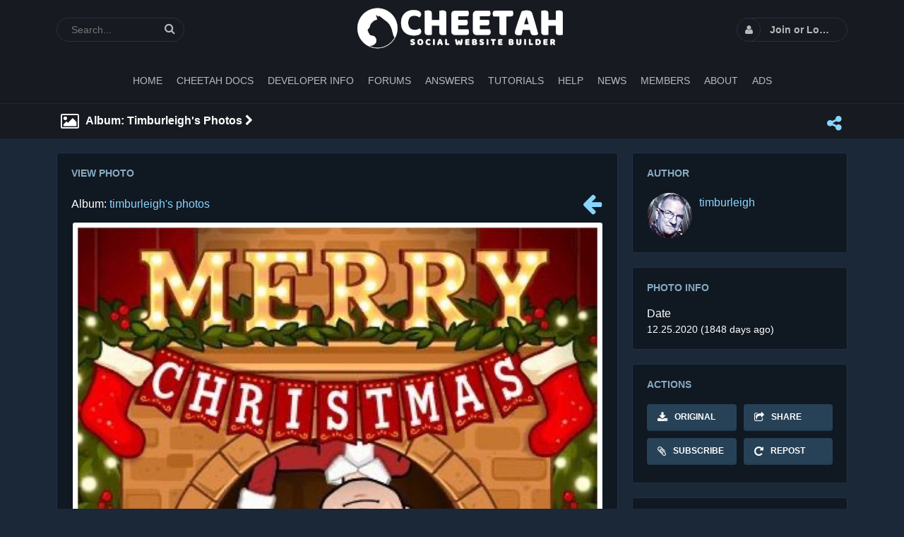

--- FILE ---
content_type: text/html; charset=utf-8
request_url: https://www.cheetahwsb.com/m/photos/view/2273e0173ad56dc
body_size: 13524
content:
<!DOCTYPE html>
<html dir="LTR">
<head>
<style>
.hidden {
  display: none !important;
}

#installContainer {
/*
	position: fixed;
	top: 1px;
	z-index: 100;
	right: 1px;
*/
  display: inline;
}

#installContainer a {
/*
  background-color: inherit;
  border: 1px solid white;
  color: white;
  font-size: 1em;
*/
  padding: 0;
}

</style>
    <meta http-equiv="X-UA-Compatible" content="IE=Edge" />
    <meta http-equiv="Content-Type" content="text/html; charset=UTF-8" />
    <meta name="viewport" content="width=device-width, initial-scale=1.0, minimum-scale=1.0" />
	<title></title>
	<base href="https://www.cheetahwsb.com/" />
    <meta property="og:title" content="" />
<meta property="og:image" content="https://www.cheetahwsb.com/m/photos/get_image/file/fa1287e3bff16b159026b266be62a9f1.jpg" />

	<meta http-equiv="Content-Style-Type" content="text/css" />
    <script>window.tinyMCEPreInit = {base : 'https://www.cheetahwsb.com/plugins/tinymce', suffix : '.min', query : ''};</script>

	<style>.sys_main_page_width {
	max-width: 1140px;
}
.sys_page_ch_photos_view .page_column_first_width_71_9 {
	width: 71.9%;
}
.sys_page_ch_photos_view .page_column_last_width_28_1 {
	width: 28.1%;
}
</style>
	<link href="https://www.cheetahwsb.com/templates/tmpl_steam/css/default.css?v=13" rel="stylesheet" type="text/css" /><link href="https://www.cheetahwsb.com/templates/tmpl_steam/css/common.css?v=13" rel="stylesheet" type="text/css" /><link href="https://www.cheetahwsb.com/templates/base/css/common_phone.css?v=13" rel="stylesheet" type="text/css" /><link href="https://www.cheetahwsb.com/templates/base/css/common_tablet.css?v=13" rel="stylesheet" type="text/css" /><link href="https://www.cheetahwsb.com/templates/tmpl_steam/css/general.css?v=13" rel="stylesheet" type="text/css" /><link href="https://www.cheetahwsb.com/templates/tmpl_steam/css/general_phone.css?v=13" rel="stylesheet" type="text/css" /><link href="https://www.cheetahwsb.com/templates/tmpl_steam/css/anchor.css?v=13" rel="stylesheet" type="text/css" /><link href="https://www.cheetahwsb.com/templates/tmpl_steam/css/forms_adv.css?v=13" rel="stylesheet" type="text/css" /><link href="https://www.cheetahwsb.com/templates/tmpl_steam/css/join.css?v=13" rel="stylesheet" type="text/css" /><link href="https://www.cheetahwsb.com/templates/tmpl_steam/css/login_form.css?v=13" rel="stylesheet" type="text/css" /><link href="https://www.cheetahwsb.com/templates/tmpl_steam/css/top_menu.css?v=13" rel="stylesheet" type="text/css" /><link href="https://www.cheetahwsb.com/templates/base/css/icons.css?v=13" rel="stylesheet" type="text/css" /><link href="https://www.cheetahwsb.com/templates/tmpl_steam/css/loading.css?v=13" rel="stylesheet" type="text/css" /><link href="https://www.cheetahwsb.com/templates/tmpl_steam/css/general_tablet.css?v=13" rel="stylesheet" type="text/css" /><link href="https://www.cheetahwsb.com/templates/tmpl_steam/css/rrssb.css?v=13" rel="stylesheet" type="text/css" /><link href="https://www.cheetahwsb.com/templates/tmpl_steam/css/top_menu_phone.css?v=13" rel="stylesheet" type="text/css" /><link href="https://www.cheetahwsb.com/templates/tmpl_steam/css/top_menu_tablet.css?v=13" rel="stylesheet" type="text/css" /><link href="https://www.cheetahwsb.com/templates/tmpl_steam/css/forms_adv.css?v=13" rel="stylesheet" type="text/css" /><link href="https://www.cheetahwsb.com/plugins/jquery/themes/steam/jquery-ui.css?v=13" rel="stylesheet" type="text/css" /><link href="https://www.cheetahwsb.com/plugins/jquery/themes/steam/jquery-ui-timepicker-addon.css?v=13" rel="stylesheet" type="text/css" /><link href="https://www.cheetahwsb.com/modules/cheetah/photos/templates/base/css/view.css?v=13" rel="stylesheet" type="text/css" /><link href="https://www.cheetahwsb.com/templates/tmpl_steam/css/cmts.css?v=13" rel="stylesheet" type="text/css" /><link href="https://www.cheetahwsb.com/templates/base/css/prism.css?v=13" rel="stylesheet" type="text/css" /><link href="https://www.cheetahwsb.com/templates/base/css/cmts_phone.css?v=13" rel="stylesheet" type="text/css" /><link href="https://www.cheetahwsb.com/templates/base/css/subscription.css?v=13" rel="stylesheet" type="text/css" /><link href="https://www.cheetahwsb.com/templates/base/css/subscription_phone.css?v=13" rel="stylesheet" type="text/css" /><link href="https://www.cheetahwsb.com/modules/cheetah/wall/templates/base/css/repost.css?v=13" rel="stylesheet" type="text/css" /><link href="https://www.cheetahwsb.com/modules/cheetah/photos/templates/base/css/album.css?v=13" rel="stylesheet" type="text/css" /><link href="https://www.cheetahwsb.com/templates/base/css/explanation.css?v=13" rel="stylesheet" type="text/css" />
	<script language="javascript" type="text/javascript" src="https://www.cheetahwsb.com/plugins/jquery/jquery.js?v=13"></script><script language="javascript" type="text/javascript" src="https://www.cheetahwsb.com/plugins/jquery/jquery-migrate.min.js?v=13"></script><script language="javascript" type="text/javascript" src="https://www.cheetahwsb.com/plugins/jquery/jquery.jfeed.js?v=13"></script><script language="javascript" type="text/javascript" src="https://www.cheetahwsb.com/plugins/jquery.embedly.min.js?v=13"></script><script language="javascript" type="text/javascript" src="https://www.cheetahwsb.com/plugins/jquery/jquery.ui.core.min.js?v=13"></script><script language="javascript" type="text/javascript" src="https://www.cheetahwsb.com/plugins/jquery/jquery.ui.widget.min.js?v=13"></script><script language="javascript" type="text/javascript" src="https://www.cheetahwsb.com/plugins/jquery/jquery.ui.position.min.js?v=13"></script><script language="javascript" type="text/javascript" src="https://www.cheetahwsb.com/plugins/jquery/jquery.ui.tabs.min.js?v=13"></script><script language="javascript" type="text/javascript" src="https://www.cheetahwsb.com/inc/js/functions.js?v=13"></script><script language="javascript" type="text/javascript" src="https://www.cheetahwsb.com/inc/js/jquery.dolRSSFeed.js?v=13"></script><script language="javascript" type="text/javascript" src="https://www.cheetahwsb.com/inc/js/jquery.float_info.js?v=13"></script><script language="javascript" type="text/javascript" src="https://www.cheetahwsb.com/inc/js/jquery.webForms.js?v=13"></script><script language="javascript" type="text/javascript" src="https://www.cheetahwsb.com/plugins/jquery/jquery.form.min.js?v=13"></script><script language="javascript" type="text/javascript" src="https://www.cheetahwsb.com/inc/js/jquery.dolEmbedly.js?v=13"></script><script language="javascript" type="text/javascript" src="https://www.cheetahwsb.com/inc/js/jquery.dolPopup.js?v=13"></script><script language="javascript" type="text/javascript" src="https://www.cheetahwsb.com/inc/js/jquery.dolRetina.js?v=13"></script><script language="javascript" type="text/javascript" src="https://www.cheetahwsb.com/inc/js/common_anim.js?v=13"></script><script language="javascript" type="text/javascript" src="https://www.cheetahwsb.com/inc/js/join.js?v=13"></script><script language="javascript" type="text/javascript" src="https://www.cheetahwsb.com/inc/js/login.js?v=13"></script><script language="javascript" type="text/javascript" src="https://www.cheetahwsb.com/inc/js/classes/ChWsbVoting.js?v=13"></script><script language="javascript" type="text/javascript" src="https://www.cheetahwsb.com/inc/js/user_status.js?v=13"></script><script language="javascript" type="text/javascript" src="https://www.cheetahwsb.com/plugins/jquery/jquery.cookie.min.js?v=13"></script><script language="javascript" type="text/javascript" src="https://www.cheetahwsb.com/plugins/skrollr.min.js?v=13"></script><script language="javascript" type="text/javascript" src="https://www.cheetahwsb.com/plugins/jquery/jquery.ui.core.min.js?v=13"></script><script language="javascript" type="text/javascript" src="https://www.cheetahwsb.com/plugins/jquery/jquery.ui.widget.min.js?v=13"></script><script language="javascript" type="text/javascript" src="https://www.cheetahwsb.com/plugins/jquery/jquery.ui.mouse.min.js?v=13"></script><script language="javascript" type="text/javascript" src="https://www.cheetahwsb.com/plugins/jquery/jquery.ui.slider.min.js?v=13"></script><script language="javascript" type="text/javascript" src="https://www.cheetahwsb.com/plugins/jquery/jquery.ui.datepicker.min.js?v=13"></script><script language="javascript" type="text/javascript" src="https://www.cheetahwsb.com/plugins/jquery/i18n/jquery.ui.datepicker-en-GB.js?v=13"></script><script language="javascript" type="text/javascript" src="https://www.cheetahwsb.com/plugins/jquery/jquery-ui-timepicker-addon.min.js?v=13"></script><script language="javascript" type="text/javascript" src="https://www.cheetahwsb.com/plugins/jquery/jquery-ui-sliderAccess.js?v=13"></script><script language="javascript" type="text/javascript" src="https://www.cheetahwsb.com/inc/js/view_edit.js?v=13"></script><script language="javascript" type="text/javascript" src="https://www.cheetahwsb.com/plugins/tinymce/tinymce.min.js?v=13"></script><script language="javascript" type="text/javascript" src="https://www.cheetahwsb.com/plugins/tinymce/jquery.tinymce.min.js?v=13"></script><script language="javascript" type="text/javascript" src="https://www.cheetahwsb.com/inc/js/prism.js?v=13"></script><script language="javascript" type="text/javascript" src="https://www.cheetahwsb.com/inc/js/classes/ChWsbCmts.js?v=13"></script><script language="javascript" type="text/javascript" src="https://www.cheetahwsb.com/inc/js/classes/ChWsbSubscription.js?v=13"></script><script language="javascript" type="text/javascript" src="https://www.cheetahwsb.com/modules/cheetah/wall/js/main.js?v=13"></script><script language="javascript" type="text/javascript" src="https://www.cheetahwsb.com/modules/cheetah/wall/js/repost.js?v=13"></script><script language="javascript" type="text/javascript" src="https://www.cheetahwsb.com/plugins/modernizr.js?v=13"></script><script language="javascript" type="text/javascript" src="https://www.cheetahwsb.com/inc/js/classes/ChWsbAlbums.js?v=13"></script><script language="javascript" type="text/javascript" src="https://www.cheetahwsb.com/inc/js/classes/ChWsbFiles.js?v=13"></script>
    <script type="text/javascript" language="javascript">var aWsbImages = {};</script>
    <script type="text/javascript" language="javascript">var aWsbLang = {'_Counter': 'Counter','_PROFILE_ERR': 'Error!\nYour username or password was incorrect. Please try again.','_sys_txt_btn_loading': 'Loading...','_Errors in join form': 'Form contains errors, please review errors and try again.','_add': 'add','_add_other': 'add other','_Remove': 'Remove','_sys_txt_cmt_loading': 'Loading...','_Error occured': 'Error occurred','_Are_you_sure': 'Are you sure?'};</script>
    <script type="text/javascript" language="javascript">var aWsbOptions = {'sys_embedly_key': ''};</script>
    <script type="text/javascript" language="javascript">
		var site_url = 'https://www.cheetahwsb.com/';
        var aUserInfoTimers = new Array();
        // make logo text to not overflow
        var fResizeCallback = function () {
            var iSize = $('.sys_ml_wrapper').innerWidth() - $('.sys_search_wrapper').outerWidth() - $('.sys_menu_wrapper').outerWidth() - 20;
            $('.mainLogoText, .mainLogo').css('max-width', iSize + 'px');
        };
        $(window).resize(fResizeCallback);
        $(document).ready(function() {
			/*--- Init RSS Feed Support ---*/
			$('div.RSSAggrCont').dolRSSFeed();
			/*--- Init Retina Support ---*/
			$('img.ch-img-retina').dolRetina();
			/*--- Init Embedly Support ---*/
			$('a.ch-link').dolEmbedly();
			/*--- Init Scrollr ---*/
			var oSkrollr = skrollr.init({
				forceHeight: false
			});
			if(oSkrollr.isMobile())
				oSkrollr.destroy();
            fResizeCallback();
		});
        /*--- Init User Status ---*/
        var oChUserStatus = new ChUserStatus();
        oChUserStatus.userStatusInit('https://www.cheetahwsb.com/', false);
	</script>
    
	
  <meta name="apple-mobile-web-app-capable" content="yes">
  <link rel="apple-touch-icon" sizes="180x180" href="/apple-touch-icon.png">
  <link rel="icon" type="image/png" sizes="32x32" href="/favicon-32x32.png">
  <link rel="icon" type="image/png" sizes="16x16" href="/favicon-16x16.png">
  <link rel="manifest" href="/site.webmanifest">

<!--
  <script src="https://cdn.onesignal.com/sdks/OneSignalSDK.js" async=""></script>
  <script>
    var OneSignal = window.OneSignal || [];
    OneSignal.push(function() {
      OneSignal.init({
        appId: "e8b20a78-8ca6-4520-b06f-44df6c7d43e7",
      });
      setTimeout(getOneSignalId, 10000);
    });

    function getOneSignalId() {
      OneSignal.push(function() {

        OneSignal.isPushNotificationsEnabled(function(isEnabled) {
          if (isEnabled) {
            console.log("Push notifications are enabled!");
            OneSignal.getUserId(function(userId) {
              console.log("OneSignal User ID:", userId);
              // (Output) OneSignal User ID: 270a35cd-4dda-4b3f-b04e-41d7463a2316

              // Need to do a ajax call to store this userId unless it is already be stored. A cookie will be used to
              // determine if it's been stored allready so we don't hit the database with this on every page load.
              // Seems waterfox supports push notifications, but does not work on OneSignal.
              if(userId !== null && userId !== '') {
                  $.get("https://www.cheetahwsb.com/index.php?set_player_id="+userId);
              }
            });
          } else {
            console.log("Push notifications are not enabled yet.");
          }
        });

      });
    }

  </script>
-->


</head>

<body  class="ch-def-font">
    
    <div id="notification_window" class="notifi_window"></div>
	<div id="FloatDesc" style="position:absolute;display:none;z-index:100;"></div>

<div class="sys_root_bg"></div>
<div class="sys_root">
    <noscript>
        <div class="sys_no_js ch-def-padding-topbottom ch-def-font-large"><b>Your browser doesn't support scripts!</b></div>
    </noscript>
    
    
    
    <div class="sys_main_logo">
		<div class="sys_ml sys_main_page_width">
            <div class="sys_ml_wrapper ch-def-margin-sec-leftright ch-def-padding-sec-topbottom">
                
                <table cellpadding="0" cellspacing="0">
                	<tr>
                		<td class="sys_search_wrapper"><div class="sys-service-menu-wrp">
	<div class="sys-service-menu">
		<div class="sys-sm-item sys-smi-search">
			<div id="sys_search_wrapper" class="sys-search-wrapper">
    <div id="sys_search" class="sys-search ch-def-margin-left ch-def-round-corners-with-border">
        <form action="searchKeyword.php" method="get" name="SearchForm">
            <input type="text" name="keyword" id="keyword" value="" placeholder="Search..." class="ch-def-font" />
        </form>
    </div>
</div>

	        <a class="sys-sm-item" href="javascript:void(0)" onclick="javascript:oChEvoServiceMenu.showSearch();" title="Search">
	        	<i class="sys-icon search"></i>
	        </a>
	    </div>
	    <div class="sys-sm-item sys-smi-search-simple">
	        <a class="sys-sm-item" href="searchKeyword.php" title="Search">
	        	<i class="sys-icon search"></i>
	        </a>
	    </div>
	</div>
</div>
</td>
                		<td class="sys_logo_wrapper">
                			<div class="sys_logo_wrapper_cnt ch-def-padding-sec-leftright"><a href="https://www.cheetahwsb.com/"><img  style="width:294px; height:auto;"  src="https://www.cheetahwsb.com/media/images/1557850214.png"  class="mainLogo" alt="CheetahWSB" /></a></div>
                		</td>
                		<td class="sys_menu_wrapper"><div class="sys-service-menu-wrp">
	<div class="sys-service-menu">
		
			<div class="sys-sm-item sys-smi-join ch-def-margin-sec-left-auto" onclick="showPopupLoginForm(); return false;"">
				<div class="sys-sm-profile">
					<span class="sys-smp-thumbnail">
						<i class="sys-icon user"></i>
					</span>
					<span class="sys-smp-title ch-def-margin-sec-left ch-def-margin-right">
						Join or Login
					</span>
				</div>
	        </div>
		
		
	</div>
	<script type="text/javascript">
		function ChEvoServiceMenu(oOptions) {
			this._sMenuPopupId = oOptions.sMenuPopup == undefined ? 'sys-service-menu' : oOptions.sMenuPopup;
	    }
		ChEvoServiceMenu.prototype.showSearch = function() {
			if($('#sys_search input[name="keyword"]').val().length > 2)
				$('#sys_search form')[0].submit();
		};
		ChEvoServiceMenu.prototype.showMenu = function(oLink) {
			$(oLink).find('.sys-sm-item > .sys-icon').toggleClass('chevron-down').toggleClass('chevron-up');
			$('#' + this._sMenuPopupId).dolPopup({
	    		pointer:{
	    			el:$(oLink)
	    		},
	        });
	    };
	    var oChEvoServiceMenu = new ChEvoServiceMenu({
	    	sMenuPopup: ''
	    });
	</script>
</div>
</td>
    				</tr>
    			</table>
    			
            </div>
		</div>
		
	</div>
	
    <div>
  <div id="mm_14" class="sys_main_menu" style="display: none;">
  <div class="sys_mm sys_main_page_width">
    <div class="sys_mm_cnt ch-def-margin-sec-leftright clearfix">
      
      <table id="mmt_14" class="topMenu" cellpadding="0" cellspacing="0">
        <tr><td class="top">
    <a class="top_link" href="https://www.cheetahwsb.com/index.php">
    	<span class="down ch-def-padding-sec-leftright">Home</span>
    </a>
    
</td>
<td class="top">
    <a class="top_link" href="https://wiki.cheetahwsb.com/">
    	<span class="down ch-def-padding-sec-leftright">Cheetah Docs</span>
    </a>
    
</td>
<td class="top">
    <a class="top_link" href="https://www.cheetahwsb.com/m/developer_tools/">
    	<span class="down ch-def-padding-sec-leftright">Developer Info</span>
    </a>
    
</td>
<td class="top">
    <a class="top_link" href="https://www.cheetahwsb.com/forum/">
    	<span class="down ch-def-padding-sec-leftright">Forums</span>
    </a>
    
</td>
<td class="top">
    <a class="top_link" href="https://www.cheetahwsb.com/m/answers/home/">
    	<span class="down ch-def-padding-sec-leftright">Answers</span>
    </a>
    
</td>
<td class="top">
    <a class="top_link" href="https://www.cheetahwsb.com/m/tutorials/home/">
    	<span class="down ch-def-padding-sec-leftright">Tutorials</span>
    </a>
    
</td>
<td class="top">
    <a class="top_link" href="https://www.cheetahwsb.com/help.php">
    	<span class="down ch-def-padding-sec-leftright">Help</span>
    </a>
    
</td>
<td class="top">
    <a class="top_link" href="https://www.cheetahwsb.com/m/news/index/">
    	<span class="down ch-def-padding-sec-leftright">News</span>
    </a>
    
</td>
<td class="top">
    <a class="top_link" href="https://www.cheetahwsb.com/browse.php">
    	<span class="down ch-def-padding-sec-leftright">Members</span>
    </a>
    
</td>
<td class="top">
    <a class="top_link" href="https://www.cheetahwsb.com/about_us.php">
    	<span class="down ch-def-padding-sec-leftright">About</span>
    </a>
    
</td>
<td class="top">
    <a class="top_link" href="https://www.cheetahwsb.com/ads/">
    	<span class="down ch-def-padding-sec-leftright">Ads</span>
    </a>
    
</td>
</tr>
      </table>
      
    </div>
  </div>
</div>
<div id="mm_13" class="sys_main_menu" style="display: none;">
  <div class="sys_mm sys_main_page_width">
    <div class="sys_mm_cnt ch-def-margin-sec-leftright clearfix">
      
      <table id="mmt_13" class="topMenu" cellpadding="0" cellspacing="0">
        <tr><td class="top">
    <a class="top_link" href="https://www.cheetahwsb.com/index.php">
    	<span class="down ch-def-padding-sec-leftright">Home</span>
    </a>
    
</td>
<td class="top">
    <a class="top_link" href="https://wiki.cheetahwsb.com/">
    	<span class="down ch-def-padding-sec-leftright">Cheetah Docs</span>
    </a>
    
</td>
<td class="top">
    <a class="top_link" href="https://www.cheetahwsb.com/m/developer_tools/">
    	<span class="down ch-def-padding-sec-leftright">Developer Info</span>
    </a>
    
</td>
<td class="top">
    <a class="top_link" href="https://www.cheetahwsb.com/forum/">
    	<span class="down ch-def-padding-sec-leftright">Forums</span>
    </a>
    
</td>
<td class="top">
    <a class="top_link" href="https://www.cheetahwsb.com/m/answers/home/">
    	<span class="down ch-def-padding-sec-leftright">Answers</span>
    </a>
    
</td>
<td class="top">
    <a class="top_link" href="https://www.cheetahwsb.com/m/tutorials/home/">
    	<span class="down ch-def-padding-sec-leftright">Tutorials</span>
    </a>
    
</td>
<td class="top">
    <a class="top_link" href="https://www.cheetahwsb.com/help.php">
    	<span class="down ch-def-padding-sec-leftright">Help</span>
    </a>
    
</td>
<td class="top">
    <a class="top_link" href="https://www.cheetahwsb.com/m/news/index/">
    	<span class="down ch-def-padding-sec-leftright">News</span>
    </a>
    
</td>
<td class="top">
    <a class="top_link" href="https://www.cheetahwsb.com/browse.php">
    	<span class="down ch-def-padding-sec-leftright">Members</span>
    </a>
    
</td>
<td class="top">
    <a class="top_link" href="https://www.cheetahwsb.com/about_us.php">
    	<span class="down ch-def-padding-sec-leftright">About</span>
    </a>
    
</td>
<td class="top">
    <a class="top_link" href="https://www.cheetahwsb.com/ads/">
    	<span class="down ch-def-padding-sec-leftright">Ads</span>
    </a>
    
</td>
</tr>
      </table>
      
    </div>
  </div>
</div>
<div id="mm_12" class="sys_main_menu" style="display: none;">
  <div class="sys_mm sys_main_page_width">
    <div class="sys_mm_cnt ch-def-margin-sec-leftright clearfix">
      
      <table id="mmt_12" class="topMenu" cellpadding="0" cellspacing="0">
        <tr><td class="top">
    <a class="top_link" href="https://www.cheetahwsb.com/index.php">
    	<span class="down ch-def-padding-sec-leftright">Home</span>
    </a>
    
</td>
<td class="top">
    <a class="top_link" href="https://wiki.cheetahwsb.com/">
    	<span class="down ch-def-padding-sec-leftright">Cheetah Docs</span>
    </a>
    
</td>
<td class="top">
    <a class="top_link" href="https://www.cheetahwsb.com/m/developer_tools/">
    	<span class="down ch-def-padding-sec-leftright">Developer Info</span>
    </a>
    
</td>
<td class="top">
    <a class="top_link" href="https://www.cheetahwsb.com/forum/">
    	<span class="down ch-def-padding-sec-leftright">Forums</span>
    </a>
    
</td>
<td class="top">
    <a class="top_link" href="https://www.cheetahwsb.com/m/answers/home/">
    	<span class="down ch-def-padding-sec-leftright">Answers</span>
    </a>
    
</td>
<td class="top">
    <a class="top_link" href="https://www.cheetahwsb.com/m/tutorials/home/">
    	<span class="down ch-def-padding-sec-leftright">Tutorials</span>
    </a>
    
</td>
<td class="top">
    <a class="top_link" href="https://www.cheetahwsb.com/help.php">
    	<span class="down ch-def-padding-sec-leftright">Help</span>
    </a>
    
</td>
<td class="top">
    <a class="top_link" href="https://www.cheetahwsb.com/m/news/index/">
    	<span class="down ch-def-padding-sec-leftright">News</span>
    </a>
    
</td>
<td class="top">
    <a class="top_link" href="https://www.cheetahwsb.com/browse.php">
    	<span class="down ch-def-padding-sec-leftright">Members</span>
    </a>
    
</td>
<td class="top">
    <a class="top_link" href="https://www.cheetahwsb.com/about_us.php">
    	<span class="down ch-def-padding-sec-leftright">About</span>
    </a>
    
</td>
<td class="top">
    <a class="top_link" href="https://www.cheetahwsb.com/ads/">
    	<span class="down ch-def-padding-sec-leftright">Ads</span>
    </a>
    
</td>
</tr>
      </table>
      
    </div>
  </div>
</div>
<div id="mm_11" class="sys_main_menu" style="display: none;">
  <div class="sys_mm sys_main_page_width">
    <div class="sys_mm_cnt ch-def-margin-sec-leftright clearfix">
      
      <table id="mmt_11" class="topMenu" cellpadding="0" cellspacing="0">
        <tr><td class="top">
    <a class="top_link" href="https://www.cheetahwsb.com/index.php">
    	<span class="down ch-def-padding-sec-leftright">Home</span>
    </a>
    
</td>
<td class="top">
    <a class="top_link" href="https://wiki.cheetahwsb.com/">
    	<span class="down ch-def-padding-sec-leftright">Cheetah Docs</span>
    </a>
    
</td>
<td class="top">
    <a class="top_link" href="https://www.cheetahwsb.com/m/developer_tools/">
    	<span class="down ch-def-padding-sec-leftright">Developer Info</span>
    </a>
    
</td>
<td class="top">
    <a class="top_link" href="https://www.cheetahwsb.com/forum/">
    	<span class="down ch-def-padding-sec-leftright">Forums</span>
    </a>
    
</td>
<td class="top">
    <a class="top_link" href="https://www.cheetahwsb.com/m/answers/home/">
    	<span class="down ch-def-padding-sec-leftright">Answers</span>
    </a>
    
</td>
<td class="top">
    <a class="top_link" href="https://www.cheetahwsb.com/m/tutorials/home/">
    	<span class="down ch-def-padding-sec-leftright">Tutorials</span>
    </a>
    
</td>
<td class="top">
    <a class="top_link" href="https://www.cheetahwsb.com/help.php">
    	<span class="down ch-def-padding-sec-leftright">Help</span>
    </a>
    
</td>
<td class="top">
    <a class="top_link" href="https://www.cheetahwsb.com/m/news/index/">
    	<span class="down ch-def-padding-sec-leftright">News</span>
    </a>
    
</td>
<td class="top">
    <a class="top_link" href="https://www.cheetahwsb.com/browse.php">
    	<span class="down ch-def-padding-sec-leftright">Members</span>
    </a>
    
</td>
<td class="top">
    <a class="top_link" href="https://www.cheetahwsb.com/about_us.php">
    	<span class="down ch-def-padding-sec-leftright">About</span>
    </a>
    
</td>
<td class="top">
    <a class="top_link" href="https://www.cheetahwsb.com/ads/">
    	<span class="down ch-def-padding-sec-leftright">Ads</span>
    </a>
    
</td>
</tr>
      </table>
      
    </div>
  </div>
</div>
<div id="mm_10" class="sys_main_menu" style="display: none;">
  <div class="sys_mm sys_main_page_width">
    <div class="sys_mm_cnt ch-def-margin-sec-leftright clearfix">
      
      <table id="mmt_10" class="topMenu" cellpadding="0" cellspacing="0">
        <tr><td class="top">
    <a class="top_link" href="https://www.cheetahwsb.com/index.php">
    	<span class="down ch-def-padding-sec-leftright">Home</span>
    </a>
    
</td>
<td class="top">
    <a class="top_link" href="https://wiki.cheetahwsb.com/">
    	<span class="down ch-def-padding-sec-leftright">Cheetah Docs</span>
    </a>
    
</td>
<td class="top">
    <a class="top_link" href="https://www.cheetahwsb.com/m/developer_tools/">
    	<span class="down ch-def-padding-sec-leftright">Developer Info</span>
    </a>
    
</td>
<td class="top">
    <a class="top_link" href="https://www.cheetahwsb.com/forum/">
    	<span class="down ch-def-padding-sec-leftright">Forums</span>
    </a>
    
</td>
<td class="top">
    <a class="top_link" href="https://www.cheetahwsb.com/m/answers/home/">
    	<span class="down ch-def-padding-sec-leftright">Answers</span>
    </a>
    
</td>
<td class="top">
    <a class="top_link" href="https://www.cheetahwsb.com/m/tutorials/home/">
    	<span class="down ch-def-padding-sec-leftright">Tutorials</span>
    </a>
    
</td>
<td class="top">
    <a class="top_link" href="https://www.cheetahwsb.com/help.php">
    	<span class="down ch-def-padding-sec-leftright">Help</span>
    </a>
    
</td>
<td class="top">
    <a class="top_link" href="https://www.cheetahwsb.com/m/news/index/">
    	<span class="down ch-def-padding-sec-leftright">News</span>
    </a>
    
</td>
<td class="top">
    <a class="top_link" href="https://www.cheetahwsb.com/browse.php">
    	<span class="down ch-def-padding-sec-leftright">Members</span>
    </a>
    
</td>
<td class="top">
    <a class="top_link" href="https://www.cheetahwsb.com/about_us.php">
    	<span class="down ch-def-padding-sec-leftright">About</span>
    </a>
    
</td>
<td class="top db-more-marker">
    <a class="top_link" href="#" onclick="toggleMore(); return false;">
    	<span class="down ch-def-padding-sec-leftright"><i id="morebars" class="morebars img_submenu sys-icon bars"></i><i id="moreclose" class="moreclose img_submenu sys-icon close" style="display: none;"></i></span>
    </a>
    
</td>
<td><div id="ch_more_menu" class="ch_more_menu"><ul class="sub">	<li class="">
	<a class="button more_ntop_element" href="https://www.cheetahwsb.com/ads/">Ads</a>
	</li>
</ul></div></td></tr>
      </table>
      
    </div>
  </div>
</div>
<div id="mm_9" class="sys_main_menu" style="display: none;">
  <div class="sys_mm sys_main_page_width">
    <div class="sys_mm_cnt ch-def-margin-sec-leftright clearfix">
      
      <table id="mmt_9" class="topMenu" cellpadding="0" cellspacing="0">
        <tr><td class="top">
    <a class="top_link" href="https://www.cheetahwsb.com/index.php">
    	<span class="down ch-def-padding-sec-leftright">Home</span>
    </a>
    
</td>
<td class="top">
    <a class="top_link" href="https://wiki.cheetahwsb.com/">
    	<span class="down ch-def-padding-sec-leftright">Cheetah Docs</span>
    </a>
    
</td>
<td class="top">
    <a class="top_link" href="https://www.cheetahwsb.com/m/developer_tools/">
    	<span class="down ch-def-padding-sec-leftright">Developer Info</span>
    </a>
    
</td>
<td class="top">
    <a class="top_link" href="https://www.cheetahwsb.com/forum/">
    	<span class="down ch-def-padding-sec-leftright">Forums</span>
    </a>
    
</td>
<td class="top">
    <a class="top_link" href="https://www.cheetahwsb.com/m/answers/home/">
    	<span class="down ch-def-padding-sec-leftright">Answers</span>
    </a>
    
</td>
<td class="top">
    <a class="top_link" href="https://www.cheetahwsb.com/m/tutorials/home/">
    	<span class="down ch-def-padding-sec-leftright">Tutorials</span>
    </a>
    
</td>
<td class="top">
    <a class="top_link" href="https://www.cheetahwsb.com/help.php">
    	<span class="down ch-def-padding-sec-leftright">Help</span>
    </a>
    
</td>
<td class="top">
    <a class="top_link" href="https://www.cheetahwsb.com/m/news/index/">
    	<span class="down ch-def-padding-sec-leftright">News</span>
    </a>
    
</td>
<td class="top">
    <a class="top_link" href="https://www.cheetahwsb.com/browse.php">
    	<span class="down ch-def-padding-sec-leftright">Members</span>
    </a>
    
</td>
<td class="top db-more-marker">
    <a class="top_link" href="#" onclick="toggleMore(); return false;">
    	<span class="down ch-def-padding-sec-leftright"><i id="morebars" class="morebars img_submenu sys-icon bars"></i><i id="moreclose" class="moreclose img_submenu sys-icon close" style="display: none;"></i></span>
    </a>
    
</td>
<td><div id="ch_more_menu" class="ch_more_menu"><ul class="sub">	<li class="">
	<a class="button more_ntop_element" href="https://www.cheetahwsb.com/about_us.php">About</a>
	</li>
</ul><ul class="sub">	<li class="">
	<a class="button more_ntop_element" href="https://www.cheetahwsb.com/ads/">Ads</a>
	</li>
</ul></div></td></tr>
      </table>
      
    </div>
  </div>
</div>
<div id="mm_8" class="sys_main_menu" style="display: none;">
  <div class="sys_mm sys_main_page_width">
    <div class="sys_mm_cnt ch-def-margin-sec-leftright clearfix">
      
      <table id="mmt_8" class="topMenu" cellpadding="0" cellspacing="0">
        <tr><td class="top">
    <a class="top_link" href="https://www.cheetahwsb.com/index.php">
    	<span class="down ch-def-padding-sec-leftright">Home</span>
    </a>
    
</td>
<td class="top">
    <a class="top_link" href="https://wiki.cheetahwsb.com/">
    	<span class="down ch-def-padding-sec-leftright">Cheetah Docs</span>
    </a>
    
</td>
<td class="top">
    <a class="top_link" href="https://www.cheetahwsb.com/m/developer_tools/">
    	<span class="down ch-def-padding-sec-leftright">Developer Info</span>
    </a>
    
</td>
<td class="top">
    <a class="top_link" href="https://www.cheetahwsb.com/forum/">
    	<span class="down ch-def-padding-sec-leftright">Forums</span>
    </a>
    
</td>
<td class="top">
    <a class="top_link" href="https://www.cheetahwsb.com/m/answers/home/">
    	<span class="down ch-def-padding-sec-leftright">Answers</span>
    </a>
    
</td>
<td class="top">
    <a class="top_link" href="https://www.cheetahwsb.com/m/tutorials/home/">
    	<span class="down ch-def-padding-sec-leftright">Tutorials</span>
    </a>
    
</td>
<td class="top">
    <a class="top_link" href="https://www.cheetahwsb.com/help.php">
    	<span class="down ch-def-padding-sec-leftright">Help</span>
    </a>
    
</td>
<td class="top">
    <a class="top_link" href="https://www.cheetahwsb.com/m/news/index/">
    	<span class="down ch-def-padding-sec-leftright">News</span>
    </a>
    
</td>
<td class="top db-more-marker">
    <a class="top_link" href="#" onclick="toggleMore(); return false;">
    	<span class="down ch-def-padding-sec-leftright"><i id="morebars" class="morebars img_submenu sys-icon bars"></i><i id="moreclose" class="moreclose img_submenu sys-icon close" style="display: none;"></i></span>
    </a>
    
</td>
<td><div id="ch_more_menu" class="ch_more_menu"><ul class="sub">	<li class="">
	<a class="button more_ntop_element" href="https://www.cheetahwsb.com/browse.php">Members</a>
	</li>
</ul><ul class="sub">	<li class="">
	<a class="button more_ntop_element" href="https://www.cheetahwsb.com/about_us.php">About</a>
	</li>
</ul><ul class="sub">	<li class="">
	<a class="button more_ntop_element" href="https://www.cheetahwsb.com/ads/">Ads</a>
	</li>
</ul></div></td></tr>
      </table>
      
    </div>
  </div>
</div>
<div id="mm_7" class="sys_main_menu" style="display: none;">
  <div class="sys_mm sys_main_page_width">
    <div class="sys_mm_cnt ch-def-margin-sec-leftright clearfix">
      
      <table id="mmt_7" class="topMenu" cellpadding="0" cellspacing="0">
        <tr><td class="top">
    <a class="top_link" href="https://www.cheetahwsb.com/index.php">
    	<span class="down ch-def-padding-sec-leftright">Home</span>
    </a>
    
</td>
<td class="top">
    <a class="top_link" href="https://wiki.cheetahwsb.com/">
    	<span class="down ch-def-padding-sec-leftright">Cheetah Docs</span>
    </a>
    
</td>
<td class="top">
    <a class="top_link" href="https://www.cheetahwsb.com/m/developer_tools/">
    	<span class="down ch-def-padding-sec-leftright">Developer Info</span>
    </a>
    
</td>
<td class="top">
    <a class="top_link" href="https://www.cheetahwsb.com/forum/">
    	<span class="down ch-def-padding-sec-leftright">Forums</span>
    </a>
    
</td>
<td class="top">
    <a class="top_link" href="https://www.cheetahwsb.com/m/answers/home/">
    	<span class="down ch-def-padding-sec-leftright">Answers</span>
    </a>
    
</td>
<td class="top">
    <a class="top_link" href="https://www.cheetahwsb.com/m/tutorials/home/">
    	<span class="down ch-def-padding-sec-leftright">Tutorials</span>
    </a>
    
</td>
<td class="top">
    <a class="top_link" href="https://www.cheetahwsb.com/help.php">
    	<span class="down ch-def-padding-sec-leftright">Help</span>
    </a>
    
</td>
<td class="top db-more-marker">
    <a class="top_link" href="#" onclick="toggleMore(); return false;">
    	<span class="down ch-def-padding-sec-leftright"><i id="morebars" class="morebars img_submenu sys-icon bars"></i><i id="moreclose" class="moreclose img_submenu sys-icon close" style="display: none;"></i></span>
    </a>
    
</td>
<td><div id="ch_more_menu" class="ch_more_menu"><ul class="sub">	<li class="">
	<a class="button more_ntop_element" href="https://www.cheetahwsb.com/m/news/index/">News</a>
	</li>
</ul><ul class="sub">	<li class="">
	<a class="button more_ntop_element" href="https://www.cheetahwsb.com/browse.php">Members</a>
	</li>
</ul><ul class="sub">	<li class="">
	<a class="button more_ntop_element" href="https://www.cheetahwsb.com/about_us.php">About</a>
	</li>
</ul><ul class="sub">	<li class="">
	<a class="button more_ntop_element" href="https://www.cheetahwsb.com/ads/">Ads</a>
	</li>
</ul></div></td></tr>
      </table>
      
    </div>
  </div>
</div>
<div id="mm_6" class="sys_main_menu" style="display: none;">
  <div class="sys_mm sys_main_page_width">
    <div class="sys_mm_cnt ch-def-margin-sec-leftright clearfix">
      
      <table id="mmt_6" class="topMenu" cellpadding="0" cellspacing="0">
        <tr><td class="top">
    <a class="top_link" href="https://www.cheetahwsb.com/index.php">
    	<span class="down ch-def-padding-sec-leftright">Home</span>
    </a>
    
</td>
<td class="top">
    <a class="top_link" href="https://wiki.cheetahwsb.com/">
    	<span class="down ch-def-padding-sec-leftright">Cheetah Docs</span>
    </a>
    
</td>
<td class="top">
    <a class="top_link" href="https://www.cheetahwsb.com/m/developer_tools/">
    	<span class="down ch-def-padding-sec-leftright">Developer Info</span>
    </a>
    
</td>
<td class="top">
    <a class="top_link" href="https://www.cheetahwsb.com/forum/">
    	<span class="down ch-def-padding-sec-leftright">Forums</span>
    </a>
    
</td>
<td class="top">
    <a class="top_link" href="https://www.cheetahwsb.com/m/answers/home/">
    	<span class="down ch-def-padding-sec-leftright">Answers</span>
    </a>
    
</td>
<td class="top">
    <a class="top_link" href="https://www.cheetahwsb.com/m/tutorials/home/">
    	<span class="down ch-def-padding-sec-leftright">Tutorials</span>
    </a>
    
</td>
<td class="top db-more-marker">
    <a class="top_link" href="#" onclick="toggleMore(); return false;">
    	<span class="down ch-def-padding-sec-leftright"><i id="morebars" class="morebars img_submenu sys-icon bars"></i><i id="moreclose" class="moreclose img_submenu sys-icon close" style="display: none;"></i></span>
    </a>
    
</td>
<td><div id="ch_more_menu" class="ch_more_menu"><ul class="sub">	<li class="">
	<a class="button more_ntop_element" href="https://www.cheetahwsb.com/help.php">Help</a>
	</li>
</ul><ul class="sub">	<li class="">
	<a class="button more_ntop_element" href="https://www.cheetahwsb.com/m/news/index/">News</a>
	</li>
</ul><ul class="sub">	<li class="">
	<a class="button more_ntop_element" href="https://www.cheetahwsb.com/browse.php">Members</a>
	</li>
</ul><ul class="sub">	<li class="">
	<a class="button more_ntop_element" href="https://www.cheetahwsb.com/about_us.php">About</a>
	</li>
</ul><ul class="sub">	<li class="">
	<a class="button more_ntop_element" href="https://www.cheetahwsb.com/ads/">Ads</a>
	</li>
</ul></div></td></tr>
      </table>
      
    </div>
  </div>
</div>
<div id="mm_5" class="sys_main_menu" style="display: none;">
  <div class="sys_mm sys_main_page_width">
    <div class="sys_mm_cnt ch-def-margin-sec-leftright clearfix">
      
      <table id="mmt_5" class="topMenu" cellpadding="0" cellspacing="0">
        <tr><td class="top">
    <a class="top_link" href="https://www.cheetahwsb.com/index.php">
    	<span class="down ch-def-padding-sec-leftright">Home</span>
    </a>
    
</td>
<td class="top">
    <a class="top_link" href="https://wiki.cheetahwsb.com/">
    	<span class="down ch-def-padding-sec-leftright">Cheetah Docs</span>
    </a>
    
</td>
<td class="top">
    <a class="top_link" href="https://www.cheetahwsb.com/m/developer_tools/">
    	<span class="down ch-def-padding-sec-leftright">Developer Info</span>
    </a>
    
</td>
<td class="top">
    <a class="top_link" href="https://www.cheetahwsb.com/forum/">
    	<span class="down ch-def-padding-sec-leftright">Forums</span>
    </a>
    
</td>
<td class="top">
    <a class="top_link" href="https://www.cheetahwsb.com/m/answers/home/">
    	<span class="down ch-def-padding-sec-leftright">Answers</span>
    </a>
    
</td>
<td class="top db-more-marker">
    <a class="top_link" href="#" onclick="toggleMore(); return false;">
    	<span class="down ch-def-padding-sec-leftright"><i id="morebars" class="morebars img_submenu sys-icon bars"></i><i id="moreclose" class="moreclose img_submenu sys-icon close" style="display: none;"></i></span>
    </a>
    
</td>
<td><div id="ch_more_menu" class="ch_more_menu"><ul class="sub">	<li class="">
	<a class="button more_ntop_element" href="https://www.cheetahwsb.com/m/tutorials/home/">Tutorials</a>
	</li>
</ul><ul class="sub">	<li class="">
	<a class="button more_ntop_element" href="https://www.cheetahwsb.com/help.php">Help</a>
	</li>
</ul><ul class="sub">	<li class="">
	<a class="button more_ntop_element" href="https://www.cheetahwsb.com/m/news/index/">News</a>
	</li>
</ul><ul class="sub">	<li class="">
	<a class="button more_ntop_element" href="https://www.cheetahwsb.com/browse.php">Members</a>
	</li>
</ul><ul class="sub">	<li class="">
	<a class="button more_ntop_element" href="https://www.cheetahwsb.com/about_us.php">About</a>
	</li>
</ul><ul class="sub">	<li class="">
	<a class="button more_ntop_element" href="https://www.cheetahwsb.com/ads/">Ads</a>
	</li>
</ul></div></td></tr>
      </table>
      
    </div>
  </div>
</div>
<div id="mm_4" class="sys_main_menu" style="display: none;">
  <div class="sys_mm sys_main_page_width">
    <div class="sys_mm_cnt ch-def-margin-sec-leftright clearfix">
      
      <table id="mmt_4" class="topMenu" cellpadding="0" cellspacing="0">
        <tr><td class="top">
    <a class="top_link" href="https://www.cheetahwsb.com/index.php">
    	<span class="down ch-def-padding-sec-leftright">Home</span>
    </a>
    
</td>
<td class="top">
    <a class="top_link" href="https://wiki.cheetahwsb.com/">
    	<span class="down ch-def-padding-sec-leftright">Cheetah Docs</span>
    </a>
    
</td>
<td class="top">
    <a class="top_link" href="https://www.cheetahwsb.com/m/developer_tools/">
    	<span class="down ch-def-padding-sec-leftright">Developer Info</span>
    </a>
    
</td>
<td class="top">
    <a class="top_link" href="https://www.cheetahwsb.com/forum/">
    	<span class="down ch-def-padding-sec-leftright">Forums</span>
    </a>
    
</td>
<td class="top db-more-marker">
    <a class="top_link" href="#" onclick="toggleMore(); return false;">
    	<span class="down ch-def-padding-sec-leftright"><i id="morebars" class="morebars img_submenu sys-icon bars"></i><i id="moreclose" class="moreclose img_submenu sys-icon close" style="display: none;"></i></span>
    </a>
    
</td>
<td><div id="ch_more_menu" class="ch_more_menu"><ul class="sub">	<li class="">
	<a class="button more_ntop_element" href="https://www.cheetahwsb.com/m/answers/home/">Answers</a>
	</li>
</ul><ul class="sub">	<li class="">
	<a class="button more_ntop_element" href="https://www.cheetahwsb.com/m/tutorials/home/">Tutorials</a>
	</li>
</ul><ul class="sub">	<li class="">
	<a class="button more_ntop_element" href="https://www.cheetahwsb.com/help.php">Help</a>
	</li>
</ul><ul class="sub">	<li class="">
	<a class="button more_ntop_element" href="https://www.cheetahwsb.com/m/news/index/">News</a>
	</li>
</ul><ul class="sub">	<li class="">
	<a class="button more_ntop_element" href="https://www.cheetahwsb.com/browse.php">Members</a>
	</li>
</ul><ul class="sub">	<li class="">
	<a class="button more_ntop_element" href="https://www.cheetahwsb.com/about_us.php">About</a>
	</li>
</ul><ul class="sub">	<li class="">
	<a class="button more_ntop_element" href="https://www.cheetahwsb.com/ads/">Ads</a>
	</li>
</ul></div></td></tr>
      </table>
      
    </div>
  </div>
</div>
<div id="mm_3" class="sys_main_menu" style="display: none;">
  <div class="sys_mm sys_main_page_width">
    <div class="sys_mm_cnt ch-def-margin-sec-leftright clearfix">
      
      <table id="mmt_3" class="topMenu" cellpadding="0" cellspacing="0">
        <tr><td class="top">
    <a class="top_link" href="https://www.cheetahwsb.com/index.php">
    	<span class="down ch-def-padding-sec-leftright">Home</span>
    </a>
    
</td>
<td class="top">
    <a class="top_link" href="https://wiki.cheetahwsb.com/">
    	<span class="down ch-def-padding-sec-leftright">Cheetah Docs</span>
    </a>
    
</td>
<td class="top">
    <a class="top_link" href="https://www.cheetahwsb.com/m/developer_tools/">
    	<span class="down ch-def-padding-sec-leftright">Developer Info</span>
    </a>
    
</td>
<td class="top db-more-marker">
    <a class="top_link" href="#" onclick="toggleMore(); return false;">
    	<span class="down ch-def-padding-sec-leftright"><i id="morebars" class="morebars img_submenu sys-icon bars"></i><i id="moreclose" class="moreclose img_submenu sys-icon close" style="display: none;"></i></span>
    </a>
    
</td>
<td><div id="ch_more_menu" class="ch_more_menu"><ul class="sub">	<li class="">
	<a class="button more_ntop_element" href="https://www.cheetahwsb.com/forum/">Forums</a>
	</li>
</ul><ul class="sub">	<li class="">
	<a class="button more_ntop_element" href="https://www.cheetahwsb.com/m/answers/home/">Answers</a>
	</li>
</ul><ul class="sub">	<li class="">
	<a class="button more_ntop_element" href="https://www.cheetahwsb.com/m/tutorials/home/">Tutorials</a>
	</li>
</ul><ul class="sub">	<li class="">
	<a class="button more_ntop_element" href="https://www.cheetahwsb.com/help.php">Help</a>
	</li>
</ul><ul class="sub">	<li class="">
	<a class="button more_ntop_element" href="https://www.cheetahwsb.com/m/news/index/">News</a>
	</li>
</ul><ul class="sub">	<li class="">
	<a class="button more_ntop_element" href="https://www.cheetahwsb.com/browse.php">Members</a>
	</li>
</ul><ul class="sub">	<li class="">
	<a class="button more_ntop_element" href="https://www.cheetahwsb.com/about_us.php">About</a>
	</li>
</ul><ul class="sub">	<li class="">
	<a class="button more_ntop_element" href="https://www.cheetahwsb.com/ads/">Ads</a>
	</li>
</ul></div></td></tr>
      </table>
      
    </div>
  </div>
</div>
<div id="mm_2" class="sys_main_menu" style="display: none;">
  <div class="sys_mm sys_main_page_width">
    <div class="sys_mm_cnt ch-def-margin-sec-leftright clearfix">
      
      <table id="mmt_2" class="topMenu" cellpadding="0" cellspacing="0">
        <tr><td class="top">
    <a class="top_link" href="https://www.cheetahwsb.com/index.php">
    	<span class="down ch-def-padding-sec-leftright">Home</span>
    </a>
    
</td>
<td class="top">
    <a class="top_link" href="https://wiki.cheetahwsb.com/">
    	<span class="down ch-def-padding-sec-leftright">Cheetah Docs</span>
    </a>
    
</td>
<td class="top db-more-marker">
    <a class="top_link" href="#" onclick="toggleMore(); return false;">
    	<span class="down ch-def-padding-sec-leftright"><i id="morebars" class="morebars img_submenu sys-icon bars"></i><i id="moreclose" class="moreclose img_submenu sys-icon close" style="display: none;"></i></span>
    </a>
    
</td>
<td><div id="ch_more_menu" class="ch_more_menu"><ul class="sub">	<li class="">
	<a class="button more_ntop_element" href="https://www.cheetahwsb.com/m/developer_tools/">Developer Info</a>
	</li>
</ul><ul class="sub">	<li class="">
	<a class="button more_ntop_element" href="https://www.cheetahwsb.com/forum/">Forums</a>
	</li>
</ul><ul class="sub">	<li class="">
	<a class="button more_ntop_element" href="https://www.cheetahwsb.com/m/answers/home/">Answers</a>
	</li>
</ul><ul class="sub">	<li class="">
	<a class="button more_ntop_element" href="https://www.cheetahwsb.com/m/tutorials/home/">Tutorials</a>
	</li>
</ul><ul class="sub">	<li class="">
	<a class="button more_ntop_element" href="https://www.cheetahwsb.com/help.php">Help</a>
	</li>
</ul><ul class="sub">	<li class="">
	<a class="button more_ntop_element" href="https://www.cheetahwsb.com/m/news/index/">News</a>
	</li>
</ul><ul class="sub">	<li class="">
	<a class="button more_ntop_element" href="https://www.cheetahwsb.com/browse.php">Members</a>
	</li>
</ul><ul class="sub">	<li class="">
	<a class="button more_ntop_element" href="https://www.cheetahwsb.com/about_us.php">About</a>
	</li>
</ul><ul class="sub">	<li class="">
	<a class="button more_ntop_element" href="https://www.cheetahwsb.com/ads/">Ads</a>
	</li>
</ul></div></td></tr>
      </table>
      
    </div>
  </div>
</div>
<div id="mm_1" class="sys_main_menu" style="display: none;">
  <div class="sys_mm sys_main_page_width">
    <div class="sys_mm_cnt ch-def-margin-sec-leftright clearfix">
      
      <table id="mmt_1" class="topMenu" cellpadding="0" cellspacing="0">
        <tr><td class="top">
    <a class="top_link" href="https://www.cheetahwsb.com/index.php">
    	<span class="down ch-def-padding-sec-leftright">Home</span>
    </a>
    
</td>
<td class="top db-more-marker">
    <a class="top_link" href="#" onclick="toggleMore(); return false;">
    	<span class="down ch-def-padding-sec-leftright"><i id="morebars" class="morebars img_submenu sys-icon bars"></i><i id="moreclose" class="moreclose img_submenu sys-icon close" style="display: none;"></i></span>
    </a>
    
</td>
<td><div id="ch_more_menu" class="ch_more_menu"><ul class="sub">	<li class="">
	<a class="button more_ntop_element" href="https://wiki.cheetahwsb.com/">Cheetah Docs</a>
	</li>
</ul><ul class="sub">	<li class="">
	<a class="button more_ntop_element" href="https://www.cheetahwsb.com/m/developer_tools/">Developer Info</a>
	</li>
</ul><ul class="sub">	<li class="">
	<a class="button more_ntop_element" href="https://www.cheetahwsb.com/forum/">Forums</a>
	</li>
</ul><ul class="sub">	<li class="">
	<a class="button more_ntop_element" href="https://www.cheetahwsb.com/m/answers/home/">Answers</a>
	</li>
</ul><ul class="sub">	<li class="">
	<a class="button more_ntop_element" href="https://www.cheetahwsb.com/m/tutorials/home/">Tutorials</a>
	</li>
</ul><ul class="sub">	<li class="">
	<a class="button more_ntop_element" href="https://www.cheetahwsb.com/help.php">Help</a>
	</li>
</ul><ul class="sub">	<li class="">
	<a class="button more_ntop_element" href="https://www.cheetahwsb.com/m/news/index/">News</a>
	</li>
</ul><ul class="sub">	<li class="">
	<a class="button more_ntop_element" href="https://www.cheetahwsb.com/browse.php">Members</a>
	</li>
</ul><ul class="sub">	<li class="">
	<a class="button more_ntop_element" href="https://www.cheetahwsb.com/about_us.php">About</a>
	</li>
</ul><ul class="sub">	<li class="">
	<a class="button more_ntop_element" href="https://www.cheetahwsb.com/ads/">Ads</a>
	</li>
</ul></div></td></tr>
      </table>
      
    </div>
  </div>
</div>

</div>
<div class="sys_sub_menu_holder" data-anchor-target=".sys_sub_menu" data-start="@class:sys_sub_menu_holder sys_smh_hidden" data-top-top="@class:sys_sub_menu_holder sys_smh_visible"></div>
<div class="sys_sub_menu" data-start="@class:sys_sub_menu sys_sm_relative" data-top-top="@class:sys_sub_menu sys_sm_fixed">
	<div class="sys_sm sys_main_page_width">
	    <div class="sys_sm_cnt ch-def-margin-sec-leftright clearfix">
	        
	            <div id="subMenu_209" class="subMenu ch-def-border" style="display: block;">
   <div class="subMenuCnt clearfix">
      <table style="width: 100%">
         <tr>
            <td class="ch-phone-hide" style="width: 34px;">
               <div class="sys_page_icon ch-phone-hide">
                  <a class="sys_page_header_caption" href="https://www.cheetahwsb.com/m/photos/browse/album/timburleigh-s-photos/owner/timburleigh"><i class="img_submenu sys-icon picture-o"></i></a>

               </div>
            </td>
            
               <td>
                  <div class="sys_page_header ch-def-padding-right">
                     Album: timburleigh's photos <i class="sys-icon chevron-right"></i> 
                     
                  </div>
               </td>
            
            
            
            
               <td>
                  <div class="sys_page_empty">
                  </div>
               </td>
            
            <td style="white-space: nowrap; text-align: right;">
               <div class="sys_page_actions clearfix">
                  <!-- Deano. Part of addition of down scroll button for forum. -->
                  <div class="actionsContainer actionsContainerSubmenu">
                     <a class="menuLink" href="javascript:void(0)" onclick="javascript:$('#sys-share-popup').dolPopup({pointer: {el:this}})" title="Share">
    <i class="sys-icon share-alt"></i>
</a>
<div id="sys-share-popup" class="sys-share-popup" style="display: none"><div class="popup_form_wrapper trans_box">
	<div class="container" style="border-radius: 6px; -moz-border-radius: 6px; -webkit-border-radius: 6px; border-color: #cbd2d6; padding: 10px;">
		<!-- Buttons start here. Copy this ul to your document. -->
<ul class="rrssb-buttons">
  <li class="rrssb-email">
    <!-- Replace subject with your message using URL Endocding: http://meyerweb.com/eric/tools/dencoder/ -->
    <a href="mailto:?subject=" class="sys-share-popup-link sys-spl-mail sys-spl-need-url">
      <span class="rrssb-icon">
        <svg xmlns="http://www.w3.org/2000/svg" width="28" height="28" viewBox="0 0 28 28">
          <path d="M20.11 26.147c-2.335 1.05-4.36 1.4-7.124 1.4C6.524 27.548.84 22.916.84 15.284.84 7.343 6.602.45 15.4.45c6.854 0 11.8 4.7 11.8 11.252 0 5.684-3.193 9.265-7.398 9.3-1.83 0-3.153-.934-3.347-2.997h-.077c-1.208 1.986-2.96 2.997-5.023 2.997-2.532 0-4.36-1.868-4.36-5.062 0-4.75 3.503-9.07 9.11-9.07 1.713 0 3.7.4 4.6.972l-1.17 7.203c-.387 2.298-.115 3.3 1 3.4 1.674 0 3.774-2.102 3.774-6.58 0-5.06-3.27-8.994-9.304-8.994C9.05 2.87 3.83 7.545 3.83 14.97c0 6.5 4.2 10.2 10 10.202 1.987 0 4.09-.43 5.647-1.245l.634 2.22zM16.647 10.1c-.31-.078-.7-.155-1.207-.155-2.572 0-4.596 2.53-4.596 5.53 0 1.5.7 2.4 1.9 2.4 1.44 0 2.96-1.83 3.31-4.088l.592-3.72z"
          />
        </svg>
      </span>
      <span class="rrssb-text">email</span>
    </a>
  </li>
  <li class="rrssb-facebook">
    <!--  Replace with your URL. For best results, make sure you page has the proper FB Open Graph tags in header:
          https://developers.facebook.com/docs/opengraph/howtos/maximizing-distribution-media-content/ -->
    <a target="blank" href="https://www.facebook.com/sharer/sharer.php?u=" class="sys-share-popup-link sys-spl-facebook sys-spl-need-url popup">
      <span class="rrssb-icon">
        <svg xmlns="http://www.w3.org/2000/svg" preserveAspectRatio="xMidYMid" width="29" height="29" viewBox="0 0 29 29">
          <path d="M26.4 0H2.6C1.714 0 0 1.715 0 2.6v23.8c0 .884 1.715 2.6 2.6 2.6h12.393V17.988h-3.996v-3.98h3.997v-3.062c0-3.746 2.835-5.97 6.177-5.97 1.6 0 2.444.173 2.845.226v3.792H21.18c-1.817 0-2.156.9-2.156 2.168v2.847h5.045l-.66 3.978h-4.386V29H26.4c.884 0 2.6-1.716 2.6-2.6V2.6c0-.885-1.716-2.6-2.6-2.6z"
          class="cls-2" fill-rule="evenodd" />
        </svg>
      </span>
      <span class="rrssb-text">facebook</span>
    </a>
  </li>
  <li class="rrssb-linkedin">
    <!-- Replace href with your meta and URL information -->
    <a target="blank" href="http://www.linkedin.com/shareArticle?mini=true&amp;url=" class="sys-share-popup-link sys-spl-linkedin sys-spl-need-url popup">
      <span class="rrssb-icon">
        <svg xmlns="http://www.w3.org/2000/svg" width="28" height="28" viewBox="0 0 28 28">
          <path d="M25.424 15.887v8.447h-4.896v-7.882c0-1.98-.71-3.33-2.48-3.33-1.354 0-2.158.91-2.514 1.802-.13.315-.162.753-.162 1.194v8.216h-4.9s.067-13.35 0-14.73h4.9v2.087c-.01.017-.023.033-.033.05h.032v-.05c.65-1.002 1.812-2.435 4.414-2.435 3.222 0 5.638 2.106 5.638 6.632zM5.348 2.5c-1.676 0-2.772 1.093-2.772 2.54 0 1.42 1.066 2.538 2.717 2.546h.032c1.71 0 2.77-1.132 2.77-2.546C8.056 3.593 7.02 2.5 5.344 2.5h.005zm-2.48 21.834h4.896V9.604H2.867v14.73z"
          />
        </svg>
      </span>
      <span class="rrssb-text">linkedin</span>
    </a>
  </li>
  <li class="rrssb-twitter">
    <!-- Replace href with your Meta and URL information  -->
    <a target="blank" href="http://twitter.com/home?status=" class="sys-share-popup-link sys-spl-twitter sys-spl-need-url popup">
      <span class="rrssb-icon">
        <svg xmlns="http://www.w3.org/2000/svg" width="28" height="28" viewBox="0 0 28 28">
          <path d="M24.253 8.756C24.69 17.08 18.297 24.182 9.97 24.62c-3.122.162-6.22-.646-8.86-2.32 2.702.18 5.375-.648 7.507-2.32-2.072-.248-3.818-1.662-4.49-3.64.802.13 1.62.077 2.4-.154-2.482-.466-4.312-2.586-4.412-5.11.688.276 1.426.408 2.168.387-2.135-1.65-2.73-4.62-1.394-6.965C5.574 7.816 9.54 9.84 13.802 10.07c-.842-2.738.694-5.64 3.434-6.48 2.018-.624 4.212.043 5.546 1.682 1.186-.213 2.318-.662 3.33-1.317-.386 1.256-1.248 2.312-2.4 2.942 1.048-.106 2.07-.394 3.02-.85-.458 1.182-1.343 2.15-2.48 2.71z"
          />
        </svg>
      </span>
      <span class="rrssb-text">twitter</span>
    </a>
  </li>
</ul>
<!-- Buttons end here -->
<script type="text/javascript">
	jQuery('.sys-share-popup-link.sys-spl-need-url').each(function() {
		jQuery(this).attr('href', jQuery(this).attr('href') + encodeURIComponent(location.href)).removeClass('sys-spl-need-url');
	});
</script>
 </div>
</div>
</div>
<div id="installContainer" class="hidden">
<a id="butInstall" class="menuLink" href="#" onclick="return false;" title="Install Site on your phone.">
    <i class="sys-icon mobile"></i>
</a>
</div>

                  </div>
               </div>
            </td>
         </tr>
      </table>
   </div>
</div>

	        
	    </div>
	</div>
</div>

<script type="text/javascript">
  function ChEvoTopMenu(oOptions) {}
  ChEvoTopMenu.prototype.showCaptionSubmenu = function(oLink) {
    return this.showSubmenu(oLink, 'sys_ph_caption_submenu');
  };
  ChEvoTopMenu.prototype.showSubmenuSubmenu = function(oLink) {
    return this.showSubmenu(oLink, 'sys_ph_submenu_submenu');
  };
  ChEvoTopMenu.prototype.showSubmenu = function(oLink, sPopupId) {
    $('#' + sPopupId).dolPopup({
      pointer: {
        el: $(oLink)
      },
      onBeforeShow: function() {
        $(oLink).find('.sys-icon').removeClass('chevron-down').addClass('chevron-up');
      },
      onHide: function() {
        $(oLink).find('.sys-icon').addClass('chevron-down').removeClass('chevron-up');
      }
    });
    return false;
  };
  var oChEvoTopMenu = new ChEvoTopMenu({});
</script>
<script>
  var topmenu = 14;
  var curmenu = 14;
  var lastmenu = 1;
  var previous_menu_width;

  $(window).on('resize', function() {
    if (curmenu >= lastmenu && (curmenu - 1) > 0) {
      if ($(".sys_mc").width() < $("#mmt_" + curmenu).width()) {
        previous_menu_width = $("#mmt_" + curmenu).width();
        $("#mm_" + curmenu).hide();
        $("#mm_" + (curmenu - 1)).show();
        curmenu--;
      }
    }
    if (curmenu < topmenu && (curmenu + 1) <= topmenu) {
      if ($(".sys_mc").width() > previous_menu_width) {
        $("#mm_" + curmenu).hide();
        $("#mm_" + (curmenu + 1)).show();
        curmenu++;
      }
    }
  });

  window.addEventListener("orientationchange", function() {
    // Announce the new orientation number
    //alert(screen.orientation);
  }, false);

  // Listening to orientationchange does not work anymore. Depreciated. Use media matching instead.
  // The Listener will fire whenever this either matches or ceases to match
  var mqOrientation = window.matchMedia("(orientation: portrait)");
  mqOrientation.addListener(function() {
    //alert('Orientation change.');
    $("#mm_" + curmenu).hide();
    curmenu = topmenu;
    $("#mm_" + curmenu).show();
    while ($(".sys_mc").width() < $("#mmt_" + curmenu).width()) {
      previous_menu_width = $("#mmt_" + curmenu).width();
      $("#mm_" + curmenu).hide();
      $("#mm_" + (curmenu - 1)).show();
      curmenu--;
    }

    if(curmenu < 1) {
      curmenu = 1
      $("#mm_1").show();
    }

  });

  function toggleMore() {
    $('.ch_more_menu').toggle();

    if ($('.ch_more_menu').is(':visible')) {
      $('.morebars').hide();
      $('.moreclose').show();
    } else {
      $('.morebars').show();
      $('.moreclose').hide();
    }
  }

  $(document).ready(function() {
    // If the loaded menu is to wide, then change it.
    /*
        while ($(".sys_mc").width() < $("#mmt_" + curmenu).width()) {
          previous_menu_width = $("#mmt_" + curmenu).width();
          $("#mm_" + curmenu).hide();
          $("#mm_" + (curmenu - 1)).show();
          curmenu--;
        }
    */
    // Loop through the menus and display the one that is the proper width.
    $sh = false;
    for (i = topmenu; i > 0; i--) {
      if ($(".sys_mc").width() > $("#mm_" + i).width()) {
        $("#mm_" + i).show();
        $sh = true;
        previous_menu_width = $("#mm_" + (i + 1)).width()
        curmenu = i;
        break;
      }
    }
    if(!$sh) {
      curmenu = 1
      $("#mm_1").show();
    }

    $(window).click(function(event) {
      // Close more menu when clicked outside the menu if its open.
      if(!$(event.target).parents("#ch_more_menu").length && !$(event.target).parents(".db-more-marker").length) {
          //alert('Clicked outside menu');
          if ($('.ch_more_menu').is(':visible')) {
              toggleMore();
          }
      }

      // Fix the service menu chevron when clicking outside the service menu.
      if(!$(event.target).parents(".sys_menu_wrapper").length) {
          $('.sys-service-menu span.sys-sm-item').find('.sys-icon').addClass('chevron-down').removeClass('chevron-up');
      }
    });


  });
</script>

    
	<!-- end of top -->
	<div class="sys_main_content sys_main_page_width">
        <div class="sys_mc_wrapper ch-def-margin-sec-leftright">
            <div class="sys_mc clearfix">
                <!--[if lt IE 8]>
                <div style="background-color:#fcc" class="ch-def-border ch-def-margin-top ch-def-padding ch-def-font-large">
                    <b>You are using a subprime browser.</b> <br />
                    It may render this site incorrectly. <br />
                    Please upgrade to a modern web browser:
                    <a href="http://www.google.com/chrome" target="_blank">Google Chrome</a> |
                    <a href="http://www.firefox.com" target="_blank">Firefox</a> |
                    <a href="http://www.apple.com/safari/download/" target="_blank">Safari</a>
                </div>
                <![endif]-->
                <!-- body -->
                
                
                

	<script language="javascript" type="text/javascript">
<!--
var oChWsbFiles = new ChWsbFiles({sBaseUrl: 'https://www.cheetahwsb.com/m/photos/'});
-->
</script><div class="sys_page sys_page_ch_photos_view clearfix"><div class="page_column page_column_first page_column_first_width_71_9" id="page_column_1"><div class="page_block_container ch-def-margin-sec-leftright" id="page_block_74"><div class="disignBoxFirst ch-def-margin-top ch-def-border">
	<div class="boxFirstHeader ch-def-bh-margin">
        <div class="dbTitle">View photo</div>
        <div class="clear_both"></div>
    </div>
	<div class="boxContent"><div class="dbContent ch-def-bc-margin"><span class="ch-anchor-link" id="view"></span>
<div class="fileUnit">
        <div class="navPanel ch-def-margin-sec-bottom">
            <div class="navPanelLink ch-def-font-large">
                Album: <a href="https://www.cheetahwsb.com/m/photos/browse/album/timburleigh-s-photos/owner/timburleigh">timburleigh's photos</a>
            </div>
            
                <a href="https://www.cheetahwsb.com/m/photos/view/Avatar-2020-03-15#view" title="Avatar"><i class="navPanelLinkPrev sys-icon arrow-left"></i></a>
            
            
        </div>
        <div class="fileUnitPic">
            <img class="ch-def-round-corners ch-def-shadow" src="https://www.cheetahwsb.com/m/photos/get_image/file/fa1287e3bff16b159026b266be62a9f1.jpg" class="fileUnitSpacer" onclick="lightroom(this)" />
        </div>
</div>
<div class="fileUnitInfo ch-def-margin-sec-top">
    <div class="fileUnitInfoRate">
        <div class="votes_big" id="ch_photos_voting_big_155"><script language="javascript" type="text/javascript">
<!--
var ChPhotosVotingBig155 = new ChWsbVoting({"sSystem":"ch_photos","iObjId":155,"sBaseUrl":"https:\/\/www.cheetahwsb.com\/","iSize":18,"iMax":5,"sHtmlId":"ch_photos_voting_big_155"});
-->
</script><div class="votes_gray_big" style="width:90px;"><div class="votes_buttons"><a href="javascript:void(0);" onmouseover="ChPhotosVotingBig155.over(1);" onmouseout="ChPhotosVotingBig155.out();" onclick="ChPhotosVotingBig155.vote(1)"><i class="votes_button_big sys-icon">&#61446;</i></a><a href="javascript:void(0);" onmouseover="ChPhotosVotingBig155.over(2);" onmouseout="ChPhotosVotingBig155.out();" onclick="ChPhotosVotingBig155.vote(2)"><i class="votes_button_big sys-icon">&#61446;</i></a><a href="javascript:void(0);" onmouseover="ChPhotosVotingBig155.over(3);" onmouseout="ChPhotosVotingBig155.out();" onclick="ChPhotosVotingBig155.vote(3)"><i class="votes_button_big sys-icon">&#61446;</i></a><a href="javascript:void(0);" onmouseover="ChPhotosVotingBig155.over(4);" onmouseout="ChPhotosVotingBig155.out();" onclick="ChPhotosVotingBig155.vote(4)"><i class="votes_button_big sys-icon">&#61446;</i></a><a href="javascript:void(0);" onmouseover="ChPhotosVotingBig155.over(5);" onmouseout="ChPhotosVotingBig155.out();" onclick="ChPhotosVotingBig155.vote(5)"><i class="votes_button_big sys-icon">&#61446;</i></a></div><div class="votes_gray_big" style="width:90px;"><i class="votes_button_big sys-icon star-o"></i><i class="votes_button_big sys-icon star-o"></i><i class="votes_button_big sys-icon star-o"></i><i class="votes_button_big sys-icon star-o"></i><i class="votes_button_big sys-icon star-o"></i></div><div class="votes_slider votes_active_big" style="width:90px;"><i class="votes_button_big sys-icon star"></i><i class="votes_button_big sys-icon star"></i><i class="votes_button_big sys-icon star"></i><i class="votes_button_big sys-icon star"></i><i class="votes_button_big sys-icon star"></i></div></div><span class="votes_count"><i>1</i> votes</span><div class="clear_both"></div></div>
    </div>
    <div class="fileUnitInfoCounts">
        <div class="fileUnitInfoFav">
            <i class="sys-icon asterisk" title="Favorited"></i>
            0
        </div>
        <div class="fileUnitInfoView">
            <i class="sys-icon eye" title="Viewed"></i>
            811
        </div>
    </div>
    <div class="clear_both"></div>
</div>
<div class="fileTitle ch-def-margin-sec-top ch-def-font-h1">
    
</div>
<div class="fileDescription ch-def-margin-sec-top ch-def-font-large">
    
</div>
<script>
    function lightroom(e) {
        if ($('#lightroom').length) {
            $('#lightroom').remove();
            $('.lightroom-item').removeClass('lightroom-item');
        } else {
            $('body').append('<div id="lightroom"></div>');
            $(e).addClass('lightroom-item');
            $('#lightroom').click(lightroom);
        }
    }
</script>
</div></div>
    
</div>
</div><div class="page_block_container ch-def-margin-sec-leftright" id="page_block_75"><div class="disignBoxFirst ch-def-margin-top ch-def-border">
	<div class="boxFirstHeader ch-def-bh-margin">
        <div class="dbTitle">Comments</div>
        <div class="clear_both"></div>
    </div>
	<div class="boxContent"><div id="cmts-box-ch_photos-155" class="cmts-box">
    <div class="top_settings_block">
    <div class="tsb_cnt_out ch-def-btc-margin-out">
        <div class="tsb_cnt_in ch-def-btc-padding-in">
            <div class="ordered_block">
    <div class="ordered_block_select paginate_sorting"><span>Order by:</span>&nbsp;<div class="input_wrapper input_wrapper_select ch-def-margin-sec-left clearfix"><select class="form_input_select ch-def-font-inputs" onchange="javascript:oCmtsCh_photos155.changeOrder(this)"><option value="asc" >oldest first</option><option value="desc" selected="selected">newest first</option></select></div></div>
    <input class="ch-def-margin-sec-left" type="checkbox" id="cmt-expand" name="cmt-expand" onclick="javascript:oCmtsCh_photos155.expandAll(this)"/><label for="cmt-expand">expand all</label>
</div>
<div class="per_page_block"><div class="per_page_block_select paginate_per_page">
	<span>Per page:</span>
	<div class="input_wrapper input_wrapper_select ch-def-margin-sec-left clearfix">
		<select class="form_input_select ch-def-font-inputs" name="per_page" onchange="oCmtsCh_photos155.changePerPage(this)">
		    
		        <option value="20" >&#8230;</option>
		    
		        <option value="10" >10</option>
		    
		        <option value="20"  selected="selected">20</option>
		    
		        <option value="50" >50</option>
		    
		        <option value="100" >100</option>
		    
		        <option value="200" >200</option>
		    
		</select>
	</div>
</div>
</div>
<div class="clear_both">&nbsp;</div>

        </div>
    </div>
</div>

    <div class="ch-def-bc-margin">
        <a name="cmta-ch_photos-155"></a>
        <div class="cmts"><ul class="cmts"><li id="cmt4" class="cmt"><a id="ch-photos-155-4" name="ch-photos-155-4"></a><div class="cmt-cont"><div class="thumbnail_block tbf_none  thumbnail_block_icon">
	<div class="thumbnail_image" onmouseover="javascript:startUserInfoTimer(22, this)" onmouseout="javascript:stopUserInfoTimer(22)">
		<a href="https://www.cheetahwsb.com/WillMonte" title="WillMonte">
			
            	<img src="https://www.cheetahwsb.com/m/photos/get_image/icon/7864344f32c91303c92d7e320a93f2c7.jpg" src-2x="https://www.cheetahwsb.com/m/photos/get_image/thumb/7864344f32c91303c92d7e320a93f2c7.jpg" alt="WillMonte" class="thumbnail_image_file ch-def-thumbnail ch-def-shadow ch-img-retina" />
            
            
            <i class="sys-online-offline sys-icon circle sys-status-offline" title="Offline"></i>
		</a>
	</div>
	
    <div class="clear_both"></div>
</div>
<table class="cmt-balloon ch-def-round-corners-with-border"><tr class="cmt-head ch-def-font-small"><td class="cmt-head-l">&nbsp;</td><td class="cmt-head-m"><a href="https://www.cheetahwsb.com/WillMonte" class="cmt-author">WillMonte</a>:</td><td class="cmt-head-r">&nbsp;</td></tr><tr class="cmt-cont">
                <td class="cmt-cont-l">&nbsp;</td>
                <td class="cmt-cont-m"><div class="cmt-body">Merry Christmas Tim, be safe.</div>
                </td>
                <td class="cmt-cont-r">&nbsp;</td></tr><tr id="cmt-jp-4" class="cmt-foot ch-def-font-small"><td class="cmt-cont-l">&nbsp;</td><td class="cmt-cont-m"><span class="cmt-posted-ago"><a href="https://www.cheetahwsb.com/m/photos/view/2273e0173ad56dc#ch-photos-155-4">12.25.2020</a></span></td><td class="cmt-cont-r">&nbsp;</td></tr></table>
            <div class="cmt-rate">
                <div class="cmt-points"><span>0</span> points</div>
                <div class="cmt-buttons"><a title="Thumbs Up" href="javascript:void(0)" onclick="oCmtsCh_photos155.cmtRate(this);" id="cmt-pos-4" class="cmt-pos"><i class="sys-icon plus-circle"></i></a><a title="Thumbs Down" href="javascript:void(0)" onclick="oCmtsCh_photos155.cmtRate(this);" id="cmt-neg-4" class="cmt-neg"><i class="sys-icon minus-circle"></i></a></div>
                <div class="clear_both">&nbsp;</div>
            </div></div></li></ul></div>
        <div class="cmt-show-more ch-def-margin-sec-top">
        
        </div>
        
    </div>
    <script language="javascript" type="text/javascript">
<!--
var oCmtsCh_photos155 = new ChWsbCmts({"sObjName":"oCmtsCh_photos155","sBaseUrl":"https:\/\/www.cheetahwsb.com\/","sSystem":"ch_photos","sSystemTable":"ch_photos_cmts","iAuthorId":0,"iObjId":155,"sOrder":"desc","sDefaultErrMsg":"Error occurred","sConfirmMsg":"Are you sure?","sAnimationEffect":"none","sAnimationSpeed":0,"isEditAllowed":0,"isRemoveAllowed":0,"iAutoHideRootPostForm":0,"iGlobAllowHtml":1,"iSecsToEdit":90,"oCmtElements":{"CmtParent":{"reg":"^[0-9]+$","msg":"bad comment parent id"},"CmtText":{"reg":"^.{3,2048}$","msg":"Please enter 3-2048 characters"},"CmtMood":{"reg":"^-?[0-9]?$","msg":"You need to select the mood"}}});
-->
</script>
</div>
</div>
    
</div>
</div></div><div class="page_column page_column_last page_column_last_width_28_1" id="page_column_2"><div class="page_block_container ch-def-margin-sec-leftright" id="page_block_76"><div class="disignBoxFirst ch-def-margin-top ch-def-border">
	<div class="boxFirstHeader ch-def-bh-margin">
        <div class="dbTitle">Author</div>
        <div class="clear_both"></div>
    </div>
	<div class="boxContent"><div class="infoMain ch-def-bc-margin">
    <div class="thumbnail_block tbf_none  thumbnail_block_with_info">
	<div class="thumbnail_image" onmouseover="javascript:startUserInfoTimer(20, this)" onmouseout="javascript:stopUserInfoTimer(20)">
		<a href="https://www.cheetahwsb.com/timburleigh" title="timburleigh">
			
            	<img src="https://www.cheetahwsb.com/m/photos/get_image/thumb/14150d051fbacf535d3c56748cf14d49.jpg" src-2x="https://www.cheetahwsb.com/m/photos/get_image/browse/14150d051fbacf535d3c56748cf14d49.jpg" alt="timburleigh" class="thumbnail_image_file ch-def-thumbnail ch-def-shadow ch-img-retina" />
            
            
            <i class="sys-online-offline sys-icon circle sys-status-offline" title="Offline"></i>
		</a>
	</div>
	
	    <div class="thumb_username">
	        <a class="ch-def-font-large" href="https://www.cheetahwsb.com/timburleigh">timburleigh</a>
	        <br />
	        <i class="ch-def-font-small ch-def-font-grayed"></i>
	    </div>
	
    <div class="clear_both"></div>
</div>

</div>
</div>
    
</div>
</div><div class="page_block_container ch-def-margin-sec-leftright" id="page_block_77"><div class="disignBoxFirst ch-def-margin-top ch-def-border">
	<div class="boxFirstHeader ch-def-bh-margin">
        <div class="dbTitle">Photo info</div>
        <div class="clear_both"></div>
    </div>
	<div class="boxContent"><div class="dbContent ch-def-bc-margin"><div class="form_advanced_wrapper ch_photos_upload_form_wrapper">
	<div  class="form_advanced_table"><fieldset  class="ch-form-fields-wrapper"><div class="ch-form-element ch-form-element-value ch-def-margin-top clearfix" >
	<div class="ch-form-caption ch-def-font-inputs-captions">Date<span class="ch-form-error"><i  class="sys-icon exclamation-circle" float_info=" "></i></span></div>
	<div class="ch-form-value clearfix">
		<div class="input_wrapper input_wrapper_value  clearfix" >12.25.2020 (1848 days ago)</div>


		
	</div>
</div>
</fieldset></div>
</div>
</div></div>
    
</div>
</div><div class="page_block_container ch-def-margin-sec-leftright" id="page_block_78"><div class="disignBoxFirst ch-def-margin-top ch-def-border">
	<div class="boxFirstHeader ch-def-bh-margin">
        <div class="dbTitle">Actions</div>
        <div class="clear_both"></div>
    </div>
	<div class="boxContent"><script language="javascript" type="text/javascript">
<!--
            var oChWsbSubscription = new ChWsbSubscription({
                sActionUrl: 'https://www.cheetahwsb.com/subscription.php',
                sObjName: 'oChWsbSubscription',
                sVisitorPopup: 'sbs_visitor_popup'
            });
        
-->
</script><div id="sbs_visitor_popup">
    <div class="popup_form_wrapper disign_box">
    	<div class="container ch-def-border ch-def-round-corners">
   			<div class="disignBoxFirst">
               	<div class="boxFirstHeader ch-def-bh-margin">
                       <div class="dbTitle dbPopUpTitle">Subscribe</div>
                       <div class="dbTopMenu">
                           
                           <div class="dbClose dbPopupClose">
                               <a href="javascript:void(0)" onclick="javascript:$('#sbs_visitor_popup').dolPopupHide({});"><i class="sys-icon times"></i></a>
                           </div>
                       </div>
                       <div class="clear_both"></div>
               	</div>
               	<div class="boxContent"><div class="ch-def-bc-margin"><form  id="sbs_form" name="sbs_form" action="https://www.cheetahwsb.com/subscription.php" method="post" enctype="multipart/form-data" onSubmit="javascript: return oChWsbSubscription.send(this);" class="form_advanced"><input  class="form_input_hidden ch-def-font-inputs" type="hidden" name="direction" value="" /><input  class="form_input_hidden ch-def-font-inputs" type="hidden" name="unit" value="" /><input  class="form_input_hidden ch-def-font-inputs" type="hidden" name="action" value="" /><input  class="form_input_hidden ch-def-font-inputs" type="hidden" name="object_id" value="" /><div class="form_advanced_wrapper sbs_form_wrapper">
	<div  class="form_advanced_table"><fieldset  class="ch-form-fields-wrapper"><div class="ch-form-element ch-form-element-text ch-def-margin-top clearfix" >
	<div class="ch-form-caption ch-def-font-inputs-captions">Name<span class="ch-form-error"><i  class="sys-icon exclamation-circle" float_info=" "></i></span></div>
	<div class="ch-form-value clearfix">
		<div class="input_wrapper input_wrapper_text  clearfix" ><input  id="sbs_name" class="form_input_text ch-def-font-inputs" type="text" name="user_name" value="" /></div>


		
	</div>
</div>
<div class="ch-form-element ch-form-element-text ch-def-margin-top clearfix" >
	<div class="ch-form-caption ch-def-font-inputs-captions">Email<span class="ch-form-error"><i  class="sys-icon exclamation-circle" float_info=" "></i></span></div>
	<div class="ch-form-value clearfix">
		<div class="input_wrapper input_wrapper_text  clearfix" ><input  id="sbs_email" class="form_input_text ch-def-font-inputs" type="text" name="user_email" value="" /></div>


		
	</div>
</div>
<div class="ch-form-element ch-form-element-input_set ch-def-margin-top clearfix" >
	<div class="ch-form-caption ch-def-font-inputs-captions"><span class="ch-form-error"><i  class="sys-icon exclamation-circle" float_info=" "></i></span></div>
	<div class="ch-form-value clearfix">
		<div class="input_wrapper input_wrapper_input_set  clearfix" ><input  onClick="javascript:$(&quot;#sbs_visitor_popup [name='direction']&quot;).val('subscribe')" class="form_input_submit ch-btn" type="submit" name="sbs_subscribe" value="Subscribe" /> <input  onClick="javascript:$(&quot;#sbs_visitor_popup [name='direction']&quot;).val('unsubscribe')" class="form_input_submit ch-btn" type="submit" name="sbs_unsubscribe" value="Unsubscribe" /> </div>


		
	</div>
</div>
</fieldset></div>
</div>
</form></div>
</div>
			</div>
        </div>
    </div>
</div>
<script language="javascript" type="text/javascript">
<!--
var oWallRepost = new ChWallRepost({"sActionUri":"m\/wall\/","sActionUrl":"https:\/\/www.cheetahwsb.com\/m\/wall\/","sObjName":"oWallRepost","iOwnerId":null,"sAnimationEffect":"fade","iAnimationSpeed":"slow","aHtmlIds":{"main":"ch-wall-repost-","counter":"ch-wall-repost-counter-","by_popup":"ch-wall-repost-by-"},"oRequestParams":[]});
-->
</script><div class="actionsContainer">
    <div class="actionsBlock clearfix">
    	<div class="actionItems clearfix"><div class="actionItem actionItemEven "><button class="ch-btn ch-btn-small ch-btn-ifont" title="Original" class="menuLink"  onclick="window.open('https://www.cheetahwsb.com/m/photos/get_image/original/fa1287e3bff16b159026b266be62a9f1.jpg')">
    <i class="sys-icon download"></i><b>Original</b>
</button>
</div><div class="actionItem actionItemOdd "><button class="ch-btn ch-btn-small ch-btn-ifont" title="Share" class="menuLink"  onclick="showPopupAnyHtml('https://www.cheetahwsb.com/m/photos/share/2273e0173ad56dc')">
    <i class="sys-icon share-square-o"></i><b>Share</b>
</button>
</div><div class="actionItem actionItemEven "><button class="ch-btn ch-btn-small ch-btn-ifont" title="Subscribe" class="menuLink"  onclick="oChWsbSubscription.subscribe(0, 'ch_photos', '', 155)">
    <i class="sys-icon paperclip"></i><b>Subscribe</b>
</button>
</div><div class="actionItem actionItemOdd "><button class="ch-btn ch-btn-small ch-btn-ifont" title="Repost" class="menuLink"  onclick="oWallRepost.repostItem(this, 0, 'ch_photos', 'add', 155);">
    <i class="sys-icon repeat"></i><b>Repost</b>
</button>
</div></div>
        <div id="ajaxy_popup_result_div_155" style="display:none;">
	&nbsp;
</div>

    </div>
</div>
</div>
    
</div>
</div><div class="page_block_container ch-def-margin-sec-leftright" id="page_block_79"><div class="disignBoxFirst ch-def-margin-top ch-def-border">
	<div class="boxFirstHeader ch-def-bh-margin">
        <div class="dbTitle">Recommend</div>
        <div class="clear_both"></div>
    </div>
	<div class="boxContent"><div class="dbContent ch-def-bc-margin"><div class="ch-social-sharing">
    
        <div class="ch-social-sharing-btn ch-def-margin-sec-top">
            <iframe src="//www.facebook.com/plugins/like.php?href=https%3A%2F%2Fwww.cheetahwsb.com%2Fm%2Fphotos%2Fview%2F2273e0173ad56dc&amp;send=false&amp;layout=button_count&amp;width=450&amp;show_faces=false&amp;action=like&amp;colorscheme=light&amp;font&amp;height=21&amp;locale=en_GB" scrolling="no" frameborder="0" style="border:none; overflow:hidden; width:100%; height:21px;" allowTransparency="true"></iframe>
        </div>
    
        <div class="ch-social-sharing-btn ch-def-margin-sec-top">
            <iframe allowtransparency="true" frameborder="0" scrolling="no" src="//platform.twitter.com/widgets/tweet_button.html?url=https%3A%2F%2Fwww.cheetahwsb.com%2Fm%2Fphotos%2Fview%2F2273e0173ad56dc&amp;text=&amp;size=medium&amp;count=horizontal&amp;lang=en" style="width:100%;height:21px;"></iframe>
        </div>
    
        <div class="ch-social-sharing-btn ch-def-margin-sec-top">
            <a href="http://pinterest.com/pin/create/button/?url=https%3A%2F%2Fwww.cheetahwsb.com%2Fm%2Fphotos%2Fview%2F2273e0173ad56dc&media=https%3A%2F%2Fwww.cheetahwsb.com%2Fm%2Fphotos%2Fget_image%2Ffile%2Ffa1287e3bff16b159026b266be62a9f1.jpg&description=" class="pin-it-button" count-layout="horizontal"><img border="0" src="//assets.pinterest.com/images/PinExt.png" title="Pin It" /></a>

<script type="text/javascript" src="//assets.pinterest.com/js/pinit.js"></script>
        </div>
    
</div>
</div></div>
    
</div>
</div><div class="page_block_container ch-def-margin-sec-leftright" id="page_block_80"><div class="disignBoxFirst ch-def-margin-top ch-def-border">
	<div class="boxFirstHeader ch-def-bh-margin">
        <div class="dbTitle">Photos From This Album</div>
        <div class="clear_both"></div>
    </div>
	<div class="boxContent"><div class="dbContent ch-def-bc-margin"><div class="sys_album_units clearfix"><div class="sys_album_unit_wrp ch_photos_album_unit_wrp">
	<div class="sys_album_unit ch_photos_album_unit">
	    
	    <div class="sys_album">
	        <div class="sys_album_cnt">
	            
	                
	                    <div class="sys_album_item sys-ai-front" style="background-image: url('https://www.cheetahwsb.com/m/photos/get_image/browse/14150d051fbacf535d3c56748cf14d49.jpg');" onclick="window.location = 'https://www.cheetahwsb.com/m/photos/view/Avatar-2020-03-15';">
	                        <img src="https://www.cheetahwsb.com/templates/base/images/spacer.gif"/>
	                    </div>
	                
	                
	            
	                
	                    <div class="sys_album_item sys-ai-middle" style="background-image: url('https://www.cheetahwsb.com/m/photos/get_image/browse/fa1287e3bff16b159026b266be62a9f1.jpg');" onclick="window.location = 'https://www.cheetahwsb.com/m/photos/view/2273e0173ad56dc';">
	                        <img src="https://www.cheetahwsb.com/templates/base/images/spacer.gif"/>
	                    </div>
	                
	                
	            
	                
	                
	            
	                
	                
	            
	                
	                
	            
	                
	                
	            
	                
	                
	            
	                
	                
	            
	                
	                
	            
	                
	                
	            
	                
	                
	            
	                
	                
	            
	                
	                
	            
	                
	                
	            
	                
	                
	            
	                
	                
	            
	                
	                
	            
	        </div>
	    </div>
	    <div class="sys_album_info ch-def-padding-sec">
	        <div class="sys_album_title">
	            <a href="https://www.cheetahwsb.com/m/photos/browse/album/timburleigh-s-photos/owner/timburleigh" title="timburleigh's photos">timburleigh's photos</a>
	        </div>
	        <div class="sys_album_from ch-def-font-grayed">2 Photos By <a href="https://www.cheetahwsb.com/timburleigh">timburleigh</a></div>
	    </div>
	    <div class="sys_album_navigation">
			<a class="sys_an_prev ch-def-round-corners" href="javascript:void(0)" title="Previous"><i class="sys-icon chevron-left"></i></a>
			<a class="sys_an_next ch-def-round-corners" href="javascript:void(0)" title="Next"><i class="sys-icon chevron-right"></i></a>
	    </div>
	    
		    <div class="sys_album_activation">
		    	<a class="sys_aa_open ch-def-round-corners" href="javascript:void(0)" title="Open"><i class="sys-icon sign-in"></i></a>
		    </div>
	    
	</div>
</div>
</div>
</div></div>
    
</div>
</div></div></div>
        		
                <div class="clear_both"></div>
            </div>
        </div>
		
		<!-- end of body -->
	</div>
	<div class="sys_footer">
	    
	    <div class="sys_breadcrumb sys_main_page_width ch-def-margin-top">
	       <div class="sys_bc_wrapper ch-def-margin-sec-leftright ch-def-round-corners ch-def-border clearfix">
	            
	            <div class="sys_bc ch-def-margin-leftright"><div class="bc_unit ch-def-margin-sec-left"><a href="https://www.cheetahwsb.com/">Home</a></div><div class="bc_divider ch-def-margin-sec-left">&#8250;</div><div class="bc_unit ch-def-margin-sec-left"><a href="https://www.cheetahwsb.com/m/photos/home/">Photos</a></div><div class="bc_divider ch-def-margin-sec-left">&#8250;</div><div class="bc_unit ch-def-margin-sec-left"><a href="https://www.cheetahwsb.com/m/photos/browse/album/timburleigh-s-photos/owner/timburleigh">timburleigh's photos</a></div><div class="bc_addons"></div></div>
	            
	        </div>
	    </div>
	    
		<div class="sys_copyright sys_main_page_width ch-def-margin-top">
	        <div class="sys_cr_wrapper ch-def-margin-sec-leftright ch-def-round-corners ch-def-border">
	            <div class="sys_cr ch-def-margin-leftright clearfix">
	                
	        		<div class="bottomLinks ch-def-margin-sec-right">
    <span class="ch-def-margin-sec-left">
        <a class="bottom_links_block" href="about_us.php"  >About Us</a>
    </span>

    <span class="ch-def-margin-sec-left">
        <a class="bottom_links_block" href="privacy.php"  >Privacy</a>
    </span>

    <span class="ch-def-margin-sec-left">
        <a class="bottom_links_block" href="terms_of_use.php"  >Terms</a>
    </span>

    <span class="ch-def-margin-sec-left">
        <a class="bottom_links_block" href="faq.php"  >FAQ</a>
    </span>

    <span class="ch-def-margin-sec-left">
        <a class="bottom_links_block" href="javascript:void(0)" onclick="return launchTellFriend();" >Invite a Friend</a>
    </span>

    <span class="ch-def-margin-sec-left">
        <a class="bottom_links_block" href="contact.php"  >Contact Us</a>
    </span>

    <span class="ch-def-margin-sec-left">
        <a class="bottom_links_block" href="javascript:void(0)" onclick="addBookmark(); return false;" >Bookmark</a>
    </span>

</div>
	        		<div class="bottomCpr">© 2026 Dean J. Bassett Jr.<!-- 1 72 0 28  --></div>
	        		
	            </div>
	        </div>
		</div>
	    
	</div>
</div>
	   <div id="ch-popup-confirm" class="ch-def-z-index-modal" style="display:none;">
	<div class="popup_form_wrapper trans_box">
	    <div class="container ch-def-border ch-def-round-corners">
	    	<div class="popup_confirm_text ch-def-padding">Are you sure?</div>
	    	<div class="popup_confirm_actions ch-def-padding-rightbottomleft clearfix">
	    		<button class="ch-btn popup_confirm_yes" type="button">Yes</button>
	    		<button class="ch-btn popup_confirm_no" type="button">No</button>
	    	</div>
	    </div>
	</div>
</div>
<div id="ch-popup-prompt" class="ch-def-z-index-modal" style="display:none;">
	<div class="popup_form_wrapper trans_box">
	    <div class="container ch-def-border ch-def-round-corners">
	    	<div class="popup_prompt_text ch-def-padding-lefttopright">Please, enter a value here</div>
	    	<div class="popup_prompt_input ch-def-padding">
				<div class="input_wrapper input_wrapper_text clearfix">
					<input class="form_input_text ch-def-font-inputs" type="text" value="" name="ch-popup-prompt-value" />
				</div>
			</div>
	    	<div class="popup_prompt_actions ch-def-padding-rightbottomleft clearfix">
	    		<button class="ch-btn popup_prompt_ok" type="button">OK</button>
	    		<button class="ch-btn popup_prompt_cancel" type="button">Cancel</button>
	    	</div>
	    </div>
	</div>
</div>

    </body>
</html>




--- FILE ---
content_type: text/css
request_url: https://www.cheetahwsb.com/templates/tmpl_steam/css/default.css?v=13
body_size: 920
content:
@import url(../../base/css/default.css);

/* border for common layout elements likedesign boxes, pads, menu items, etc */
.ch-def-border,
.ch-def-border-top,
.ch-def-border-top-auto,
.ch-def-border-bottom,
.ch-def-border-left,
.ch-def-border-right {
  border-width: 1px;
  border-width: 1sp;
  border-color: #274257;
}

/* shadow */
.ch-def-shadow {
  -webkit-box-shadow: 0 0 2px 0 rgba(0, 0, 0, 0.5);
  -webkit-box-shadow: 0 0 2sp 0 rgba(0, 0, 0, 0.5);
  -moz-box-shadow: 0 0 2px 0 rgba(0, 0, 0, 0.5);
  -moz-box-shadow: 0 0 2sp 0 rgba(0, 0, 0, 0.5);
  box-shadow: 0 0 2px 0 rgba(0, 0, 0, 0.5);
  box-shadow: 0 0 2sp 0 rgba(0, 0, 0, 0.5);
}

/* round corders */
.ch-def-round-corners {
  border-radius: 3px;
  border-radius: 3sp;
  -moz-border-radius: 3px;
  -moz-border-radius: 3sp;
  -webkit-border-radius: 3px;
  -webkit-border-radius: 3sp;
}

/* round corders with border to use in INPUT areas */
.ch-def-round-corners-with-border {
  border-width: 1px;
  border-width: 1sp;
  border-style: solid;
  border-color: #213145;

  border-radius: 3px;
  border-radius: 3sp;
  -moz-border-radius: 3px;
  -moz-border-radius: 3sp;
  -webkit-border-radius: 3px;
  -webkit-border-radius: 3sp;
}

/* fonts */
.ch-def-font,
.ch-def-font-inputs {
  font-family: "Helvetica Neue", Helvetica, Arial, sans-serif;
  color: #ffffff;
}
.ch-def-font-inputs-captions {
  color: #ffffff;
}
.ch-def-font-thin {
  font-weight: 100;
}
.ch-def-font-light {
  font-weight: 300;
}
.ch-def-font-regular {
  font-weight: 400;
}
.ch-def-font-medium {
  font-weight: 500;
}
.ch-def-font-bold {
  font-weight: 700;
}
.ch-def-font-extrabold {
  font-weight: 900;
}


.ch-def-font-grayed {
  color: #cccccc;
}

.ch-def-hr {
    border-top: 1px solid #0A0C0F;
    border-bottom: 1px solid #2A2F3C;
}

/* Forum overrides. */
.forum_form_field:focus,
.forum_form_field:focus-within {
  background-color: #5a728c !important;
}

.forum_form_field {
  background-color: #213145 !important;
  color: #FFF;
}

optgroup{
  background-color: #272f38;
}

#ch_forum_search_input {
  color: #ffffff !important;
}

pre.wiki, pre.literal-block {
	background: #f7f7f7;
	border: 1px solid #d7d7d7;
	box-shadow: 0 0 2px #eee;
	border-radius: .3em;
	margin: 1em 1.75em;
	padding: .25em;
	overflow: auto;
	color: #000000;
}

#etext {
	height: 80px !important;
	width: 100% !important;
	background-color: #213145;
	border: 1px solid #293e56;
	color: rgb(255, 255, 255);
	padding: 6px;
	box-sizing: border-box;
	margin: 0px 0px 6px 0px;
}

#etext:focus {
  border-color: #46596d;
  background-color: #5a728c;
}

#Keyword {
	width: calc(100% - 10px) !important;
  height: 24px !important;
	background-color: #213145;
	border: 1px solid #293e56;
	color: rgb(255, 255, 255);
	padding: 6px;
	margin: 0px 0px 3px 0px;
}

#Keyword:focus {
  border-color: #46596d;
  background-color: #5a728c;
}

.modzzz_tutorials_letters {
	border: 1px solid #182835 !important;
	background-color: #213145 !important;
}


--- FILE ---
content_type: text/css
request_url: https://www.cheetahwsb.com/templates/tmpl_steam/css/common.css?v=13
body_size: 1567
content:
@import url(../../base/css/common.css);

body {
  background-image: none;
  background-color: #1b2838 !important;
}

.sys-bullet:before {
    content: "\00A0\2022\00A0";
    color: #999999;
}

.ch_sys_unit_checkbox {
  top: 3px;
  left: 3px;
  width: auto;
  height: auto;

  position: absolute;
  z-index: 2;

  border-radius: 3px;
  -moz-border-radius: 3px;
  -webkit-border-radius: 3px;

  -webkit-box-shadow: 0 0px 1px rgba(0, 0, 0, 0.9);
  -moz-box-shadow: 0 0px 1px rgba(0, 0, 0, 0.9);
  box-shadow: 0 0px 1px rgba(0, 0, 0, 0.9);

  background-color: #ffffff;
}
.ch_sys_unit_checkbox input[type="checkbox"],
.ch_sys_unit_checkbox input[type="radio"] {
  position: relative;
  display: block;

  margin: 3px;
  padding: 0px;
}

/*--- Thumbnail ---*/
div.thumbnail_image a {
  position: relative;
  display: block;
}
div.thumbnail_image a:before {
  position: absolute;
  z-index: 1;

  top: 0px;
  left: 0px;
  width: 100%;
  height: 100%;

  border-radius: 64px;
  -moz-border-radius: 64px;
  -webkit-border-radius: 64px;

  /*
	TODO: Remove after final decision
	box-shadow: 0px 0px 1px rgba(0, 0, 0, 0.5), inset 0 -2px 0 rgba(0, 0, 0, 0.2);
	-moz-box-shadow: 0px 0px 1px rgba(0, 0, 0, 0.5), inset 0 -2px 0 rgba(0, 0, 0, 0.2);
	-webkit-box-shadow: 0px 0px 1px rgba(0, 0, 0, 0.5), inset 0 -2px 0 rgba(0, 0, 0, 0.2);
	*/

  content: "";
}

div.thumbnail_image img.thumbnail_image_file,
div.thumbnail_image img.thumbnail_image_file2 {
  background-color: #2a2f3c;
}

div.thumbnail_image p.thumbnail_image_letter,
div.thumbnail_image p.thumbnail_image_letter2,
div.thumbnail_image img.thumbnail_image_file,
div.thumbnail_image img.thumbnail_image_file2 {
  box-shadow: none;
}
div.thumbnail_image p.thumbnail_image_letter,
div.thumbnail_image p.thumbnail_image_letter2 {
  border-color: rgba(255, 255, 255, 1);
}

/*--- Modal window ---*/
.popup_form_wrapper .container {
  border-color: #50657c;
}

#login_div .popup_form_wrapper .container {
  background-color: #3d4e60;
}

.popup_form_wrapper div.disignBoxFirst .boxFirstHeader .dbTitle {
  color: #ffffff;
}

.popup_form_wrapper div.disignBoxFirst .boxFirstHeader i {
  color: #ffffff;
}

/*--- DesignBox ---*/
.disignBoxFirst {
  border-radius: 4px;
  -moz-border-radius: 4px;
  -webkit-border-radius: 4px;

  border-color: #213145;
  background-color: #101822;
}
.disignBoxFirst .boxFirstHeader .dbTitle {
  position: relative;
  float: left;

  font-weight: bold;
  color: #88abc2;
}
.boxFirstHeader {
  color: #ffffff;
}
/*--- DesignBox Menu ---*/

/*--- Pagination ---*/
div.paginate {
  padding-bottom: 10px;
  background-color: transparent;
}

#submit_btn_overlay {
	background-color: rgba(16, 24, 34, 0.5);
}

/*--- Button ---*/
.ch-btn {
  position: relative;

  border-width: 0px;
  background-color: #274257;
  background-image: none;
  filter: none;

  text-transform: uppercase;
  text-shadow: none;
  font-weight: 700;
  font-size: 16px;
}
.ch-btn,
.ch-btn:hover {
  box-shadow: inset 0 -2px 0 rgba(0, 0, 0, 0.1);
  color: #ffffff;
}
.ch-btn:hover,
.ch-btn:active {
  background-color: #375e7b;
}
.ch-btn:active {
  top: 1px;
  background-image: none;
  box-shadow: none;
  filter: none;
}

.disignBoxFirst .boxFirstHeader .dbTopMenu,
.disignBoxFirst .boxFirstHeader .caption_item {
  color: #ffffff;
}

.ch-btn .sys-icon {
  margin-right: 10px;
  font-size: 19px;
}
.ch-btn-small {
  padding: 0px 15px 0px 15px;
  font-size: 12px;
}
.ch-btn.ch-btn-small .sys-icon {
  font-size: 15px;
}
.ch-btn-primary {
  background-color: rgba(255, 64, 129, 1); /* equal to #FF4081 */
  background-image: none;
  filter: none;
}
.ch-btn-primary:hover {
  background-color: rgba(255, 64, 129, 0.8);
}
.ch-btn-primary:active {
  background-image: none;
  filter: none;
}
.ch-btn-loading,
.ch-btn-disabled,
.ch-btn-loading:hover,
.ch-btn-disabled:hover {
  background-color: #232c37;
  color: #8f8f8f;
  cursor: default;
}
.ch-btn-disabled:active {
  top: 0px;

  box-shadow: inset 0 -2px 0 rgba(0, 0, 0, 0.1);
}

/*--- admin actions panel ---*/
.admin_actions_panel {
  background-color: #101822;
}

div.tsb_cnt_out {
  border-top: 1px solid #000000;
}
div.tsb_cnt_in {
  border-top: 1px solid #213145;
}

.MsgBox .msgbox_content {
  background-color: #274257;
  border: 2px solid #182835;
}
/*--- DesignBox Menu ---*/
.dbTopMenu .dbTmActive {
  padding: 3px 15px;
  border: 1px solid #182835;
  border-radius: 4px;
  -moz-border-radius: 4px;
  -webkit-border-radius: 4px;
  background-color: #274257;
  font-weight: bold;
  color: #cccccc;
  cursor: pointer;
}
.dbTopMenu .dbTmActive:hover {
  border: 1px solid #284358;
  background-color: #375e7b;
  color: #cccccc;
}

.popup_form_wrapper .container {
  -moz-box-shadow: 0px 0px 0px 1px rgba(255, 255, 255, 0.15),
    0px 10px 25px 0px rgba(33, 33, 33, 0.3);
  -webkit-box-shadow: 0px 0px 0px 1px rgba(255, 255, 255, 0.15),
    0px 10px 25px 0px rgba(33, 33, 33, 0.3);
  box-shadow: 0px 0px 0px 1px rgba(255, 255, 255, 0.15),
    0px 10px 25px 0px rgba(33, 33, 33, 0.3);

  background-color: #3d4e60;
}

.dbTopMenu .dbTopMenuPopup {
  font-size: 14px;
  font-weight: bold;
}

.dbTopMenuPopup .active {
  color: #c9ff00;
  cursor: default;
}

.votes_big .votes_count,
.votes_small .votes_count {
  color: #cccccc;
}

.sys_album_unit {
    background-color: transparent;
}

.sys_album_info .sys_album_title a {
	color: #FFFFFF;
}

.sys_album_info .sys_album_from a {
	font-weight: bold;
	color: #CCCCCC;
}
.rss_read_more {
    background-color: #3D4E60;
}

blockquote {
	border: none;
	padding: 0px;
}
.sys_album_item_empty {
	background-color: #101822;
}
.sys_album_info {
	background-color: #3D4E60;
}

div.thumbnail_image p.thumbnail_image_letter, div.thumbnail_image p.thumbnail_image_letter2 {
	background-color: #3a5678;
	border-color: #3a5678;
  color: #87d5d5;
}


--- FILE ---
content_type: text/css
request_url: https://www.cheetahwsb.com/templates/base/css/common_tablet.css?v=13
body_size: 53
content:
@media (min-width:720px) and (max-width:1024px) {

}


--- FILE ---
content_type: text/css
request_url: https://www.cheetahwsb.com/templates/tmpl_steam/css/general_phone.css?v=13
body_size: 337
content:
@import url(../../base/css/general_phone.css);

@media (max-width:720px) {
	html {
		font-size: 85%;
	}

	.sys_main_page_width {
		width: 100%;
	}

	/*--- Main Page Layout ---*/
	.sys_mc .page_column {
		float: none;
		width: 100%;
	}
	.sys_mc .page_column .page_block_container {
		margin-left: 0px;
		margin-right: 0px;
	}

	/*+++ System Service Menu Section +++*/
	div.sys-service-menu div.sys-sm-item.sys-smi-search {
		display: none;
	}
	div.sys-service-menu div.sys-sm-item.sys-smi-search-simple {
		display: inline-block;
	}
	div.sys-service-menu div.sys-sm-item.sys-smi-join span.sys-smp-title,
	div.sys-service-menu div.sys-sm-item.sys-smi-profile span.sys-smp-title,
	div.sys-service-menu div.sys-sm-item.sys-smi-profile span.sys-sm-item {
		display: none;
	}
}


--- FILE ---
content_type: text/css
request_url: https://www.cheetahwsb.com/templates/tmpl_steam/css/anchor.css?v=13
body_size: 325
content:
@import url(../../base/css/anchor.css);

/* universal links */
a,
a:link,
a:visited,
a:active  {
	color: #87D5FF;
}
a:hover {
	color: #33b8ff;
}

#sys-form-login-join a,
#sys-form-login-join a:link,
#sys-form-login-join a:visited,
#sys-form-login-join a:active  {
	color: #ffffff;
	text-decoration: none;
}
#sys-form-login-join a:hover {
	color: #ffffff;
	text-decoration: underline;
}

a.ch-btn,
a.ch-btn:link,
a.ch-btn:visited,
a.ch-btn:active {
	text-decoration: none;
	color: #ffffff;
}

a.ch-popup-element-close,
a.ch-popup-element-close:link,
a.ch-popup-element-close:visited,
a.ch-popup-element-close:active {
	text-decoration: none;
	color: rgba(0, 0, 0, 0.7);
}

.ch-anchor-link {
    display: block;
    margin-top: -64px;
    padding-bottom: 64px;
}


--- FILE ---
content_type: text/css
request_url: https://www.cheetahwsb.com/templates/tmpl_steam/css/top_menu.css?v=13
body_size: 1725
content:
@import url(../../base/css/top_menu.css);

/*--- Main Menu Section ---*/

div.sys_main_menu {
  position: relative;
  z-index: 99;
  border-top: 0px;
  border-bottom: 0px;
  box-shadow: none;
  background-color: #171a21;
  border-bottom: 1px solid #0a0c0f;
  /*overflow: hidden;*/
}
div.sys_mm {
  position: relative;

  -webkit-overflow-scrolling: touch;
}
div.sys_mm_cnt {
  position: relative;
  padding-top: 14px;
  padding-bottom: 14px;
  white-space: nowrap;
}
div.sys_mm_cnt::-webkit-scrollbar {
  width: 12px;
}
div.sys_mm_cnt::-webkit-scrollbar-track {
  -webkit-border-radius: 3px;
  border-radius: 3px;

  background-color: rgba(0, 0, 0, 0.4);
}
div.sys_mm_cnt::-webkit-scrollbar-thumb {
  -webkit-border-radius: 3px;
  border-radius: 3px;

  background: rgba(255, 255, 255, 0.9);
  -webkit-box-shadow: inset 0 0 1px rgba(0, 0, 0, 0.5);
}
div.sys_mm_cnt::-webkit-scrollbar-thumb:window-inactive {
  background: rgba(255, 255, 255, 0.4);
}

table.topMenu td {
  height: 32px;
}
table.topMenu a,
table.topMenu a:link,
table.topMenu a:visited,
table.topMenu b {
  height: 28px;
  line-height: 28px;
  text-transform: uppercase;
  text-shadow: none;
  text-decoration: none;
  font-weight: normal;
  font-size: 14px;
  color: rgba(255, 255, 255, 0.7);
}
table.topMenu a span.down,
table.topMenu b span.down {
  height: 28px;
}
table.topMenu td.top:hover a span.down,
table.topMenu td.top:hover b span.down,
table.topMenu td.top a:hover a span.down,
table.topMenu td.top a:hover b span.down {
  background-color: transparent;
}
table.topMenu td#tm_active a.top_link,
table.topMenu td#tm_active a.top_link:link,
table.topMenu td#tm_active a.top_link:visited,
table.topMenu td#tm_active a.top_link:active {
  font-weight: bold;
  color: rgba(255, 255, 255, 1);
}
table.topMenu td.top:hover a.top_link,
table.topMenu td.top:hover a.top_link:link,
table.topMenu td.top:hover a.top_link:visited,
table.topMenu td.top:hover a.top_link:active {
  color: #00b4ff;
}

/*--- Subitems Popup ---*/
table.topMenu td.top ul.sub {
  z-index: -1;
  top: 0px;

  border-radius: 4px;
  -moz-border-radius: 4px;
  -webkit-border-radius: 4px;
  border-top-left-radius: 0px;

  background-color: rgba(0, 0, 0, 0.7);

  visibility: visible;
}
table.topMenu td.top:hover ul.sub {
  visibility: visible;
  display: none;
}
table.topMenu ul.sub li a.more_ntop_element {
  color: rgba(255, 255, 255, 0.9);
}
table.topMenu ul.sub li:hover a.button {
  background-color: rgba(255, 255, 255, 0.1);

  border-radius: 4px;
  -moz-border-radius: 4px;
  -webkit-border-radius: 4px;
}

/*--- Subitems Popup Level 2 ---*/
table.topMenu ul.more_sub {
  background-color: #5d8097;
}
table.topMenu ul.sub ul.more_sub a.button {
  background-color: transparent;
}
table.topMenu ul.sub ul.more_sub li:hover a.button {
  background-color: rgba(255, 255, 255, 0.1);

  border-radius: 4px;
  -moz-border-radius: 4px;
  -webkit-border-radius: 4px;
}
table.topMenu ul.sub a.more_top_element:hover,
table.topMenu ul.sub a.more_ntop_element:hover,
table.topMenu ul.sub a.more_top_element.active,
table.topMenu ul.sub a.more_ntop_element.active {
  color: rgba(255, 255, 255, 0.7);
}

/*--- Submenu Section ---*/
div.sys_sub_menu_holder {
  position: relative;
  display: none;
  height: 44px;
}
div.sys_smh_hidden {
  display: none;
}
div.sys_smh_visible {
  display: block;
}
div.sys_sub_menu {
  /*z-index: 4;*/
  margin: 0px;
  background-color: #171a21;
  border-top: 1px solid #2a2f3c;
}
div.sys_sm_relative {
  position: relative;
}
div.sys_sm_fixed {
  position: fixed;
  width: 100%;
  top: 0px;
  box-shadow: 0px 1px 1px rgba(0, 0, 0, 0.2);
  z-index: 100;
}
div.sys_sm {
  margin: 0px auto;
}
div.subMenu {
  min-height: 0px;

  background-color: transparent;
  border: none;
}
div.subMenuCnt {
  padding-top: 6px;
  padding-bottom: 6px;
}
div.sys_page_icon,
div.sys_page_header,
div.sys_page_header_divider,
div.sys_page_submenu,
div.sys_page_actions {
  height: 32px;
  line-height: 32px;
}

div.sys_page_icon {
  width: 32px;

  text-align: center;
}
div.sys_page_icon .img_submenu.sys-icon {
  font-size: 24px;
}
div.sys_page_icon div.thumbnail_image a {
  line-height: normal;
}
div.sys_page_header {
  z-index: 4;
  font-size: 16px;
}
div.sys_page_submenu {
  z-index: 4;
  overflow: visible;
}
div.sys_ph_submenu_submenu {
  line-height: 22px;
}
div.sys_ph_submenu_submenu div.act,
div.sys_ph_submenu_submenu div.pas {
  padding: 2px 8px 2px 8px;

  border-radius: 4px;
  -moz-border-radius: 4px;
  -webkit-border-radius: 4px;

  text-transform: none;
  font-size: 16px;
}
div.sys_ph_submenu_submenu div.act {
  background-color: #2a3441;
  color: rgba(0, 0, 0, 0.7);
}

div.sys_page_header {
  color: #ffffff;
}

div.sys_page_header a.sys_page_header_caption {
  color: #ffffff;
}

div.sys_page_icon .img_submenu.sys-icon {
  color: #ffffff;
}

div.sys_ph_submenu_submenu div.sys-bullet {
  display: none;
}

div.sys_ph_submenu_submenu a.sublinks,
div.sys_ph_submenu_submenu a.sublinks:link,
div.sys_ph_submenu_submenu a.sublinks:visited {
  color: #87d5ff;
}

div.sys_ph_submenu_submenu a.sublinks:hover,
div.sys_ph_submenu_submenu a.sublinks:active {
  text-decoration: underline;
}

/*--- Header Divider ---*/
div.sys_page_header_divider {
  position: relative;
  float: left;
  font-size: 20px;
  color: #ffffff;
  padding-right: 0;
}

/*--- Header Submenu Submenu ---*/
div.sys_ph_submenu_submenu {
/*
  position: absolute;
  display: none;
  background-color: #3d4e60;
*/
  position: relative;
  display: block;
  background-color: transparent;
  border-width: 0;
}

div.subMenu div.sys_ph_submenu_submenu div.act,
div.subMenu div.sys_ph_submenu_submenu div.pas,
div.subMenu div.sys_ph_submenu_submenu div.bullet {
  float: left;
  white-space: nowrap;
}

/*--- Header Actions ---*/
div.sys_page_actions a.menuLink {
  display: inline-block;

  width: 32px;
  margin-left: 10px;

  text-decoration: none;
  text-align: center;
  font-size: 24px;
}

/*+++ Header Actions: Share +++*/
div.sys-share-popup {
  width: 150px;
}
div.sys-share-popup .rrssb-buttons {
  height: auto;
}
div.sys-share-popup .rrssb-buttons li {
  float: none;

  margin: 10px;
}

/*--- Header Bottom Submenu ---*/
div.sys_page_submenu_bottom {
  position: relative;
  float: left;
  z-index: 2;
  line-height: 32px;
  font-size: 16px;
  padding-top: 4px;
  padding-left: 5px;  
}

div.sys_page_submenu_bottom div.sys_ph_submenu_submenu div.bullet {
  display: none;
}

div.sys_page_submenu_bottom a.sys_page_header_submenu,
div.sys_page_submenu_bottom .sys-icon,
div.sys_page_submenu a.sys_page_header_submenu,
div.sys_page_submenu .sys-icon {
  text-decoration: none;

  line-height: 24px;
  font-size: 16px;
  color: #ffffff;
}

div.sys_page_status {
  z-index: 1;
}

/*--- Login/Join ---*/
div.sys_page_actions div.sys_tm_login_join {
  height: 32px;
}

.ch_more_menu {
  position: absolute;
  display: none;
  z-index: 100;
  width: 190px;
  height: auto;
  right: 0px;
  top: 32px;
  margin: 0px;
  padding: 10px;
  background-color: #3d4e60;
  -webkit-box-shadow: 0 1px 3px rgba(51, 51, 51, 0.3);
  -moz-box-shadow: 0 1px 3px rgba(51, 51, 51, 0.3);
  box-shadow: 0 1px 3px rgba(51, 51, 51, 0.3);
}

.ch_more_menu ul.sub {
  background-color: #3d4e60;
  list-style: none;
  white-space: nowrap;
  text-align: left;
  margin: 0px;
  padding: 0px;
}

.ch_more_menu ul.sub li a.more_ntop_element {
  color: #ffffff;
}

div.sys_page_submenu a.sys_page_header_submenu,
div.sys_page_submenu_bottom a.sys_page_header_submenu,
div.sys_page_submenu .sys-icon {
    display: none;
}

.sys_ph_submenu_submenu_cnt {
  padding: 0px;
}

div.sys_ph_submenu_submenu div.act,
div.sys_ph_submenu_submenu div.pas {
    font-size: 14px;
}
div.sys_page_icon, div.sys_page_header, div.sys_page_status, div.sys_page_submenu, div.sys_page_actions {
	float: none;
}


--- FILE ---
content_type: text/css
request_url: https://www.cheetahwsb.com/templates/base/css/icons.css?v=13
body_size: 5785
content:

@font-face {
  font-family: 'sys-user';
  src: url('../fonts/fontawesome-webfont.eot?v=4.5.0');
  src: url('../fonts/fontawesome-webfont.eot?#iefix&v=4.5.0') format('embedded-opentype'), url('../fonts/fontawesome-webfont.woff2?v=4.5.0') format('woff2'), url('../fonts/fontawesome-webfont.woff?v=4.5.0') format('woff'), url('../fonts/fontawesome-webfont.ttf?v=4.5.0') format('truetype'), url('../fonts/fontawesome-webfont.svg?v=4.5.0#fontawesomeregular') format('svg');
  font-weight: normal;
  font-style: normal;
}

.sys-icon {
    font-family:"sys-user", sans-serif;
    font-weight:normal;
    font-style:normal;
}

.icon-large {
    font-size: 26px;
}

.sys-icon.glass:before {
  content: "\f000";
}
.sys-icon.music:before {
  content: "\f001";
}
.sys-icon.search:before {
  content: "\f002";
}
.sys-icon.envelope-o:before {
  content: "\f003";
}
.sys-icon.heart:before {
  content: "\f004";
}
.sys-icon.star:before {
  content: "\f005";
}
.sys-icon.star-o:before {
  content: "\f006";
}
.sys-icon.user:before {
  content: "\f007";
}
.sys-icon.film:before {
  content: "\f008";
}
.sys-icon.th-large:before {
  content: "\f009";
}
.sys-icon.th:before {
  content: "\f00a";
}
.sys-icon.th-list:before {
  content: "\f00b";
}
.sys-icon.check:before {
  content: "\f00c";
}
.sys-icon.remove:before,
.sys-icon.close:before,
.sys-icon.times:before {
  content: "\f00d";
}
.sys-icon.search-plus:before {
  content: "\f00e";
}
.sys-icon.search-minus:before {
  content: "\f010";
}
.sys-icon.power-off:before {
  content: "\f011";
}
.sys-icon.signal:before {
  content: "\f012";
}
.sys-icon.gear:before,
.sys-icon.cog:before {
  content: "\f013";
}
.sys-icon.trash-o:before {
  content: "\f014";
}
.sys-icon.home:before {
  content: "\f015";
}
.sys-icon.file-o:before {
  content: "\f016";
}
.sys-icon.clock-o:before {
  content: "\f017";
}
.sys-icon.road:before {
  content: "\f018";
}
.sys-icon.download:before {
  content: "\f019";
}
.sys-icon.arrow-circle-o-down:before {
  content: "\f01a";
}
.sys-icon.arrow-circle-o-up:before {
  content: "\f01b";
}
.sys-icon.inbox:before {
  content: "\f01c";
}
.sys-icon.play-circle-o:before {
  content: "\f01d";
}
.sys-icon.rotate-right:before,
.sys-icon.repeat:before {
  content: "\f01e";
}
.sys-icon.refresh:before {
  content: "\f021";
}
.sys-icon.list-alt:before {
  content: "\f022";
}
.sys-icon.lock:before {
  content: "\f023";
}
.sys-icon.flag:before {
  content: "\f024";
}
.sys-icon.headphones:before {
  content: "\f025";
}
.sys-icon.volume-off:before {
  content: "\f026";
}
.sys-icon.volume-down:before {
  content: "\f027";
}
.sys-icon.volume-up:before {
  content: "\f028";
}
.sys-icon.qrcode:before {
  content: "\f029";
}
.sys-icon.barcode:before {
  content: "\f02a";
}
.sys-icon.tag:before {
  content: "\f02b";
}
.sys-icon.tags:before {
  content: "\f02c";
}
.sys-icon.book:before {
  content: "\f02d";
}
.sys-icon.bookmark:before {
  content: "\f02e";
}
.sys-icon.print:before {
  content: "\f02f";
}
.sys-icon.camera:before {
  content: "\f030";
}
.sys-icon.font:before {
  content: "\f031";
}
.sys-icon.bold:before {
  content: "\f032";
}
.sys-icon.italic:before {
  content: "\f033";
}
.sys-icon.text-height:before {
  content: "\f034";
}
.sys-icon.text-width:before {
  content: "\f035";
}
.sys-icon.align-left:before {
  content: "\f036";
}
.sys-icon.align-center:before {
  content: "\f037";
}
.sys-icon.align-right:before {
  content: "\f038";
}
.sys-icon.align-justify:before {
  content: "\f039";
}
.sys-icon.list:before {
  content: "\f03a";
}
.sys-icon.dedent:before,
.sys-icon.outdent:before {
  content: "\f03b";
}
.sys-icon.indent:before {
  content: "\f03c";
}
.sys-icon.video-camera:before {
  content: "\f03d";
}
.sys-icon.photo:before,
.sys-icon.image:before,
.sys-icon.picture-o:before {
  content: "\f03e";
}
.sys-icon.pencil:before {
  content: "\f040";
}
.sys-icon.map-marker:before {
  content: "\f041";
}
.sys-icon.adjust:before {
  content: "\f042";
}
.sys-icon.tint:before {
  content: "\f043";
}
.sys-icon.edit:before,
.sys-icon.pencil-square-o:before {
  content: "\f044";
}
.sys-icon.share-square-o:before {
  content: "\f045";
}
.sys-icon.check-square-o:before {
  content: "\f046";
}
.sys-icon.move:before,
.sys-icon.arrows:before {
  content: "\f047";
}
.sys-icon.step-backward:before {
  content: "\f048";
}
.sys-icon.fast-backward:before {
  content: "\f049";
}
.sys-icon.backward:before {
  content: "\f04a";
}
.sys-icon.play:before {
  content: "\f04b";
}
.sys-icon.pause:before {
  content: "\f04c";
}
.sys-icon.stop:before {
  content: "\f04d";
}
.sys-icon.forward:before {
  content: "\f04e";
}
.sys-icon.fast-forward:before {
  content: "\f050";
}
.sys-icon.step-forward:before {
  content: "\f051";
}
.sys-icon.eject:before {
  content: "\f052";
}
.sys-icon.chevron-left:before {
  content: "\f053";
}
.sys-icon.chevron-right:before {
  content: "\f054";
}
.sys-icon.plus-circle:before {
  content: "\f055";
}
.sys-icon.minus-circle:before {
  content: "\f056";
}
.sys-icon.times-circle:before {
  content: "\f057";
}
.sys-icon.check-circle:before {
  content: "\f058";
}
.sys-icon.question-circle:before {
  content: "\f059";
}
.sys-icon.info-circle:before {
  content: "\f05a";
}
.sys-icon.crosshairs:before {
  content: "\f05b";
}
.sys-icon.times-circle-o:before {
  content: "\f05c";
}
.sys-icon.check-circle-o:before {
  content: "\f05d";
}
.sys-icon.ban:before {
  content: "\f05e";
}
.sys-icon.arrow-left:before {
  content: "\f060";
}
.sys-icon.arrow-right:before {
  content: "\f061";
}
.sys-icon.arrow-up:before {
  content: "\f062";
}
.sys-icon.arrow-down:before {
  content: "\f063";
}
.sys-icon.mail-forward:before,
.sys-icon.share:before {
  content: "\f064";
}
.sys-icon.expand:before {
  content: "\f065";
}
.sys-icon.compress:before {
  content: "\f066";
}
.sys-icon.plus:before {
  content: "\f067";
}
.sys-icon.minus:before {
  content: "\f068";
}
.sys-icon.asterisk:before {
  content: "\f069";
}
.sys-icon.exclamation-circle:before {
  content: "\f06a";
}
.sys-icon.gift:before {
  content: "\f06b";
}
.sys-icon.leaf:before {
  content: "\f06c";
}
.sys-icon.fire:before {
  content: "\f06d";
}
.sys-icon.eye:before {
  content: "\f06e";
}
.sys-icon.eye-slash:before {
  content: "\f070";
}
.sys-icon.warning:before,
.sys-icon.exclamation-triangle:before {
  content: "\f071";
}
.sys-icon.plane:before {
  content: "\f072";
}
.sys-icon.calendar:before {
  content: "\f073";
}
.sys-icon.random:before {
  content: "\f074";
}
.sys-icon.comment:before {
  content: "\f075";
}
.sys-icon.magnet:before {
  content: "\f076";
}
.sys-icon.chevron-up:before {
  content: "\f077";
}
.sys-icon.chevron-down:before {
  content: "\f078";
}
.sys-icon.retweet:before {
  content: "\f079";
}
.sys-icon.shopping-cart:before {
  content: "\f07a";
}
.sys-icon.folder:before {
  content: "\f07b";
}
.sys-icon.folder-open:before {
  content: "\f07c";
}
.sys-icon.arrows-v:before {
  content: "\f07d";
}
.sys-icon.arrows-h:before {
  content: "\f07e";
}
.sys-icon.bar-chart-o:before,
.sys-icon.bar-chart:before {
  content: "\f080";
}
.sys-icon.twitter-square:before {
  content: "\f081";
}
.sys-icon.facebook-square:before {
  content: "\f082";
}
.sys-icon.camera-retro:before {
  content: "\f083";
}
.sys-icon.key:before {
  content: "\f084";
}
.sys-icon.gears:before,
.sys-icon.cogs:before {
  content: "\f085";
}
.sys-icon.comments:before {
  content: "\f086";
}
.sys-icon.thumbs-o-up:before {
  content: "\f087";
}
.sys-icon.thumbs-o-down:before {
  content: "\f088";
}
.sys-icon.star-half:before {
  content: "\f089";
}
.sys-icon.heart-o:before {
  content: "\f08a";
}
.sys-icon.sign-out:before {
  content: "\f08b";
}
.sys-icon.linkedin-square:before {
  content: "\f08c";
}
.sys-icon.thumb-tack:before {
  content: "\f08d";
}
.sys-icon.external-link:before {
  content: "\f08e";
}
.sys-icon.sign-in:before {
  content: "\f090";
}
.sys-icon.trophy:before {
  content: "\f091";
}
.sys-icon.github-square:before {
  content: "\f092";
}
.sys-icon.upload:before {
  content: "\f093";
}
.sys-icon.lemon-o:before {
  content: "\f094";
}
.sys-icon.phone:before {
  content: "\f095";
}
.sys-icon.square-o:before {
  content: "\f096";
}
.sys-icon.bookmark-o:before {
  content: "\f097";
}
.sys-icon.phone-square:before {
  content: "\f098";
}
.sys-icon.twitter:before {
  content: "\f099";
}
.sys-icon.facebook-f:before,
.sys-icon.facebook:before {
  content: "\f09a";
}
.sys-icon.github:before {
  content: "\f09b";
}
.sys-icon.unlock:before {
  content: "\f09c";
}
.sys-icon.credit-card:before {
  content: "\f09d";
}
.sys-icon.feed:before,
.sys-icon.rss:before {
  content: "\f09e";
}
.sys-icon.hdd-o:before {
  content: "\f0a0";
}
.sys-icon.bullhorn:before {
  content: "\f0a1";
}
.sys-icon.bell:before {
  content: "\f0f3";
}
.sys-icon.certificate:before {
  content: "\f0a3";
}
.sys-icon.hand-o-right:before {
  content: "\f0a4";
}
.sys-icon.hand-o-left:before {
  content: "\f0a5";
}
.sys-icon.hand-o-up:before {
  content: "\f0a6";
}
.sys-icon.hand-o-down:before {
  content: "\f0a7";
}
.sys-icon.arrow-circle-left:before {
  content: "\f0a8";
}
.sys-icon.arrow-circle-right:before {
  content: "\f0a9";
}
.sys-icon.arrow-circle-up:before {
  content: "\f0aa";
}
.sys-icon.arrow-circle-down:before {
  content: "\f0ab";
}
.sys-icon.globe:before {
  content: "\f0ac";
}
.sys-icon.wrench:before {
  content: "\f0ad";
}
.sys-icon.tasks:before {
  content: "\f0ae";
}
.sys-icon.filter:before {
  content: "\f0b0";
}
.sys-icon.briefcase:before {
  content: "\f0b1";
}
.sys-icon.arrows-alt:before {
  content: "\f0b2";
}
.sys-icon.group:before,
.sys-icon.users:before {
  content: "\f0c0";
}
.sys-icon.chain:before,
.sys-icon.link:before {
  content: "\f0c1";
}
.sys-icon.cloud:before {
  content: "\f0c2";
}
.sys-icon.flask:before {
  content: "\f0c3";
}
.sys-icon.cut:before,
.sys-icon.scissors:before {
  content: "\f0c4";
}
.sys-icon.copy:before,
.sys-icon.files-o:before {
  content: "\f0c5";
}
.sys-icon.paperclip:before {
  content: "\f0c6";
}
.sys-icon.save:before,
.sys-icon.floppy-o:before {
  content: "\f0c7";
}
.sys-icon.square:before {
  content: "\f0c8";
}
.sys-icon.navicon:before,
.sys-icon.reorder:before,
.sys-icon.bars:before {
  content: "\f0c9";
}
.sys-icon.list-ul:before {
  content: "\f0ca";
}
.sys-icon.list-ol:before {
  content: "\f0cb";
}
.sys-icon.strikethrough:before {
  content: "\f0cc";
}
.sys-icon.underline:before {
  content: "\f0cd";
}
.sys-icon.table:before {
  content: "\f0ce";
}
.sys-icon.magic:before {
  content: "\f0d0";
}
.sys-icon.truck:before {
  content: "\f0d1";
}
.sys-icon.pinterest:before {
  content: "\f0d2";
}
.sys-icon.pinterest-square:before {
  content: "\f0d3";
}
.sys-icon.google-plus-square:before {
  content: "\f0d4";
}
.sys-icon.google-plus:before {
  content: "\f0d5";
}
.sys-icon.money:before {
  content: "\f0d6";
}
.sys-icon.caret-down:before {
  content: "\f0d7";
}
.sys-icon.caret-up:before {
  content: "\f0d8";
}
.sys-icon.caret-left:before {
  content: "\f0d9";
}
.sys-icon.caret-right:before {
  content: "\f0da";
}
.sys-icon.columns:before {
  content: "\f0db";
}
.sys-icon.unsorted:before,
.sys-icon.sort:before {
  content: "\f0dc";
}
.sys-icon.sort-down:before,
.sys-icon.sort-desc:before {
  content: "\f0dd";
}
.sys-icon.sort-up:before,
.sys-icon.sort-asc:before {
  content: "\f0de";
}
.sys-icon.envelope:before {
  content: "\f0e0";
}
.sys-icon.linkedin:before {
  content: "\f0e1";
}
.sys-icon.rotate-left:before,
.sys-icon.undo:before {
  content: "\f0e2";
}
.sys-icon.legal:before,
.sys-icon.gavel:before {
  content: "\f0e3";
}
.sys-icon.dashboard:before,
.sys-icon.tachometer:before {
  content: "\f0e4";
}
.sys-icon.comment-o:before {
  content: "\f0e5";
}
.sys-icon.comments-o:before {
  content: "\f0e6";
}
.sys-icon.flash:before,
.sys-icon.bolt:before {
  content: "\f0e7";
}
.sys-icon.sitemap:before {
  content: "\f0e8";
}
.sys-icon.umbrella:before {
  content: "\f0e9";
}
.sys-icon.paste:before,
.sys-icon.clipboard:before {
  content: "\f0ea";
}
.sys-icon.lightbulb-o:before {
  content: "\f0eb";
}
.sys-icon.exchange:before {
  content: "\f0ec";
}
.sys-icon.cloud-download:before {
  content: "\f0ed";
}
.sys-icon.cloud-upload:before {
  content: "\f0ee";
}
.sys-icon.user-md:before {
  content: "\f0f0";
}
.sys-icon.stethoscope:before {
  content: "\f0f1";
}
.sys-icon.suitcase:before {
  content: "\f0f2";
}
.sys-icon.bell-o:before {
  content: "\f0a2";
}
.sys-icon.coffee:before {
  content: "\f0f4";
}
.sys-icon.cutlery:before {
  content: "\f0f5";
}
.sys-icon.file-text-o:before {
  content: "\f0f6";
}
.sys-icon.building-o:before {
  content: "\f0f7";
}
.sys-icon.hospital-o:before {
  content: "\f0f8";
}
.sys-icon.ambulance:before {
  content: "\f0f9";
}
.sys-icon.medkit:before {
  content: "\f0fa";
}
.sys-icon.fighter-jet:before {
  content: "\f0fb";
}
.sys-icon.beer:before {
  content: "\f0fc";
}
.sys-icon.h-square:before {
  content: "\f0fd";
}
.sys-icon.plus-square:before {
  content: "\f0fe";
}
.sys-icon.angle-double-left:before {
  content: "\f100";
}
.sys-icon.angle-double-right:before {
  content: "\f101";
}
.sys-icon.angle-double-up:before {
  content: "\f102";
}
.sys-icon.angle-double-down:before {
  content: "\f103";
}
.sys-icon.angle-left:before {
  content: "\f104";
}
.sys-icon.angle-right:before {
  content: "\f105";
}
.sys-icon.angle-up:before {
  content: "\f106";
}
.sys-icon.angle-down:before {
  content: "\f107";
}
.sys-icon.desktop:before {
  content: "\f108";
}
.sys-icon.laptop:before {
  content: "\f109";
}
.sys-icon.tablet:before {
  content: "\f10a";
}
.sys-icon.mobile-phone:before,
.sys-icon.mobile:before {
  content: "\f10b";
}
.sys-icon.circle-o:before {
  content: "\f10c";
}
.sys-icon.quote-left:before {
  content: "\f10d";
}
.sys-icon.quote-right:before {
  content: "\f10e";
}
.sys-icon.spinner:before {
  content: "\f110";
}
.sys-icon.circle:before {
  content: "\f111";
}
.sys-icon.mail-reply:before,
.sys-icon.reply:before {
  content: "\f112";
}
.sys-icon.github-alt:before {
  content: "\f113";
}
.sys-icon.folder-o:before {
  content: "\f114";
}
.sys-icon.folder-open-o:before {
  content: "\f115";
}
.sys-icon.smile-o:before {
  content: "\f118";
}
.sys-icon.frown-o:before {
  content: "\f119";
}
.sys-icon.meh-o:before {
  content: "\f11a";
}
.sys-icon.gamepad:before {
  content: "\f11b";
}
.sys-icon.keyboard-o:before {
  content: "\f11c";
}
.sys-icon.flag-o:before {
  content: "\f11d";
}
.sys-icon.flag-checkered:before {
  content: "\f11e";
}
.sys-icon.terminal:before {
  content: "\f120";
}
.sys-icon.code:before {
  content: "\f121";
}
.sys-icon.mail-reply-all:before,
.sys-icon.reply-all:before {
  content: "\f122";
}
.sys-icon.star-half-empty:before,
.sys-icon.star-half-full:before,
.sys-icon.star-half-o:before {
  content: "\f123";
}
.sys-icon.location-arrow:before {
  content: "\f124";
}
.sys-icon.crop:before {
  content: "\f125";
}
.sys-icon.code-fork:before {
  content: "\f126";
}
.sys-icon.unlink:before,
.sys-icon.chain-broken:before {
  content: "\f127";
}
.sys-icon.question:before {
  content: "\f128";
}
.sys-icon.info:before {
  content: "\f129";
}
.sys-icon.exclamation:before {
  content: "\f12a";
}
.sys-icon.superscript:before {
  content: "\f12b";
}
.sys-icon.subscript:before {
  content: "\f12c";
}
.sys-icon.eraser:before {
  content: "\f12d";
}
.sys-icon.puzzle-piece:before {
  content: "\f12e";
}
.sys-icon.microphone:before {
  content: "\f130";
}
.sys-icon.microphone-slash:before {
  content: "\f131";
}
.sys-icon.shield:before {
  content: "\f132";
}
.sys-icon.calendar-o:before {
  content: "\f133";
}
.sys-icon.fire-extinguisher:before {
  content: "\f134";
}
.sys-icon.rocket:before {
  content: "\f135";
}
.sys-icon.maxcdn:before {
  content: "\f136";
}
.sys-icon.chevron-circle-left:before {
  content: "\f137";
}
.sys-icon.chevron-circle-right:before {
  content: "\f138";
}
.sys-icon.chevron-circle-up:before {
  content: "\f139";
}
.sys-icon.chevron-circle-down:before {
  content: "\f13a";
}
.sys-icon.html5:before {
  content: "\f13b";
}
.sys-icon.css3:before {
  content: "\f13c";
}
.sys-icon.anchor:before {
  content: "\f13d";
}
.sys-icon.unlock-alt:before {
  content: "\f13e";
}
.sys-icon.bullseye:before {
  content: "\f140";
}
.sys-icon.ellipsis-h:before {
  content: "\f141";
}
.sys-icon.ellipsis-v:before {
  content: "\f142";
}
.sys-icon.rss-square:before {
  content: "\f143";
}
.sys-icon.play-circle:before {
  content: "\f144";
}
.sys-icon.ticket:before {
  content: "\f145";
}
.sys-icon.minus-square:before {
  content: "\f146";
}
.sys-icon.minus-square-o:before {
  content: "\f147";
}
.sys-icon.level-up:before {
  content: "\f148";
}
.sys-icon.level-down:before {
  content: "\f149";
}
.sys-icon.check-square:before {
  content: "\f14a";
}
.sys-icon.pencil-square:before {
  content: "\f14b";
}
.sys-icon.external-link-square:before {
  content: "\f14c";
}
.sys-icon.share-square:before {
  content: "\f14d";
}
.sys-icon.compass:before {
  content: "\f14e";
}
.sys-icon.toggle-down:before,
.sys-icon.caret-square-o-down:before {
  content: "\f150";
}
.sys-icon.toggle-up:before,
.sys-icon.caret-square-o-up:before {
  content: "\f151";
}
.sys-icon.toggle-right:before,
.sys-icon.caret-square-o-right:before {
  content: "\f152";
}
.sys-icon.euro:before,
.sys-icon.eur:before {
  content: "\f153";
}
.sys-icon.gbp:before {
  content: "\f154";
}
.sys-icon.dollar:before,
.sys-icon.usd:before {
  content: "\f155";
}
.sys-icon.rupee:before,
.sys-icon.inr:before {
  content: "\f156";
}
.sys-icon.cny:before,
.sys-icon.rmb:before,
.sys-icon.yen:before,
.sys-icon.jpy:before {
  content: "\f157";
}
.sys-icon.ruble:before,
.sys-icon.rouble:before,
.sys-icon.rub:before {
  content: "\f158";
}
.sys-icon.won:before,
.sys-icon.krw:before {
  content: "\f159";
}
.sys-icon.bitcoin:before,
.sys-icon.btc:before {
  content: "\f15a";
}
.sys-icon.file:before {
  content: "\f15b";
}
.sys-icon.file-text:before {
  content: "\f15c";
}
.sys-icon.sort-alpha-asc:before {
  content: "\f15d";
}
.sys-icon.sort-alpha-desc:before {
  content: "\f15e";
}
.sys-icon.sort-amount-asc:before {
  content: "\f160";
}
.sys-icon.sort-amount-desc:before {
  content: "\f161";
}
.sys-icon.sort-numeric-asc:before {
  content: "\f162";
}
.sys-icon.sort-numeric-desc:before {
  content: "\f163";
}
.sys-icon.thumbs-up:before {
  content: "\f164";
}
.sys-icon.thumbs-down:before {
  content: "\f165";
}
.sys-icon.youtube-square:before {
  content: "\f166";
}
.sys-icon.youtube:before {
  content: "\f167";
}
.sys-icon.xing:before {
  content: "\f168";
}
.sys-icon.xing-square:before {
  content: "\f169";
}
.sys-icon.youtube-play:before {
  content: "\f16a";
}
.sys-icon.dropbox:before {
  content: "\f16b";
}
.sys-icon.stack-overflow:before {
  content: "\f16c";
}
.sys-icon.instagram:before {
  content: "\f16d";
}
.sys-icon.flickr:before {
  content: "\f16e";
}
.sys-icon.adn:before {
  content: "\f170";
}
.sys-icon.bitbucket:before {
  content: "\f171";
}
.sys-icon.bitbucket-square:before {
  content: "\f172";
}
.sys-icon.tumblr:before {
  content: "\f173";
}
.sys-icon.tumblr-square:before {
  content: "\f174";
}
.sys-icon.long-arrow-down:before {
  content: "\f175";
}
.sys-icon.long-arrow-up:before {
  content: "\f176";
}
.sys-icon.long-arrow-left:before {
  content: "\f177";
}
.sys-icon.long-arrow-right:before {
  content: "\f178";
}
.sys-icon.apple:before {
  content: "\f179";
}
.sys-icon.windows:before {
  content: "\f17a";
}
.sys-icon.android:before {
  content: "\f17b";
}
.sys-icon.linux:before {
  content: "\f17c";
}
.sys-icon.dribbble:before {
  content: "\f17d";
}
.sys-icon.skype:before {
  content: "\f17e";
}
.sys-icon.foursquare:before {
  content: "\f180";
}
.sys-icon.trello:before {
  content: "\f181";
}
.sys-icon.female:before {
  content: "\f182";
}
.sys-icon.male:before {
  content: "\f183";
}
.sys-icon.gittip:before,
.sys-icon.gratipay:before {
  content: "\f184";
}
.sys-icon.sun-o:before {
  content: "\f185";
}
.sys-icon.moon-o:before {
  content: "\f186";
}
.sys-icon.archive:before {
  content: "\f187";
}
.sys-icon.bug:before {
  content: "\f188";
}
.sys-icon.vk:before {
  content: "\f189";
}
.sys-icon.weibo:before {
  content: "\f18a";
}
.sys-icon.renren:before {
  content: "\f18b";
}
.sys-icon.pagelines:before {
  content: "\f18c";
}
.sys-icon.stack-exchange:before {
  content: "\f18d";
}
.sys-icon.arrow-circle-o-right:before {
  content: "\f18e";
}
.sys-icon.arrow-circle-o-left:before {
  content: "\f190";
}
.sys-icon.toggle-left:before,
.sys-icon.caret-square-o-left:before {
  content: "\f191";
}
.sys-icon.dot-circle-o:before {
  content: "\f192";
}
.sys-icon.wheelchair:before {
  content: "\f193";
}
.sys-icon.vimeo-square:before {
  content: "\f194";
}
.sys-icon.turkish-lira:before,
.sys-icon.try:before {
  content: "\f195";
}
.sys-icon.plus-square-o:before {
  content: "\f196";
}
.sys-icon.space-shuttle:before {
  content: "\f197";
}
.sys-icon.slack:before {
  content: "\f198";
}
.sys-icon.envelope-square:before {
  content: "\f199";
}
.sys-icon.wordpress:before {
  content: "\f19a";
}
.sys-icon.openid:before {
  content: "\f19b";
}
.sys-icon.institution:before,
.sys-icon.bank:before,
.sys-icon.university:before {
  content: "\f19c";
}
.sys-icon.mortar-board:before,
.sys-icon.graduation-cap:before {
  content: "\f19d";
}
.sys-icon.yahoo:before {
  content: "\f19e";
}
.sys-icon.google:before {
  content: "\f1a0";
}
.sys-icon.reddit:before {
  content: "\f1a1";
}
.sys-icon.reddit-square:before {
  content: "\f1a2";
}
.sys-icon.stumbleupon-circle:before {
  content: "\f1a3";
}
.sys-icon.stumbleupon:before {
  content: "\f1a4";
}
.sys-icon.delicious:before {
  content: "\f1a5";
}
.sys-icon.digg:before {
  content: "\f1a6";
}
.sys-icon.pied-piper:before {
  content: "\f1a7";
}
.sys-icon.pied-piper-alt:before {
  content: "\f1a8";
}
.sys-icon.drupal:before {
  content: "\f1a9";
}
.sys-icon.joomla:before {
  content: "\f1aa";
}
.sys-icon.language:before {
  content: "\f1ab";
}
.sys-icon.fax:before {
  content: "\f1ac";
}
.sys-icon.building:before {
  content: "\f1ad";
}
.sys-icon.child:before {
  content: "\f1ae";
}
.sys-icon.paw:before {
  content: "\f1b0";
}
.sys-icon.spoon:before {
  content: "\f1b1";
}
.sys-icon.cube:before {
  content: "\f1b2";
}
.sys-icon.cubes:before {
  content: "\f1b3";
}
.sys-icon.behance:before {
  content: "\f1b4";
}
.sys-icon.behance-square:before {
  content: "\f1b5";
}
.sys-icon.steam:before {
  content: "\f1b6";
}
.sys-icon.steam-square:before {
  content: "\f1b7";
}
.sys-icon.recycle:before {
  content: "\f1b8";
}
.sys-icon.automobile:before,
.sys-icon.car:before {
  content: "\f1b9";
}
.sys-icon.cab:before,
.sys-icon.taxi:before {
  content: "\f1ba";
}
.sys-icon.tree:before {
  content: "\f1bb";
}
.sys-icon.spotify:before {
  content: "\f1bc";
}
.sys-icon.deviantart:before {
  content: "\f1bd";
}
.sys-icon.soundcloud:before {
  content: "\f1be";
}
.sys-icon.database:before {
  content: "\f1c0";
}
.sys-icon.file-pdf-o:before {
  content: "\f1c1";
}
.sys-icon.file-word-o:before {
  content: "\f1c2";
}
.sys-icon.file-excel-o:before {
  content: "\f1c3";
}
.sys-icon.file-powerpoint-o:before {
  content: "\f1c4";
}
.sys-icon.file-photo-o:before,
.sys-icon.file-picture-o:before,
.sys-icon.file-image-o:before {
  content: "\f1c5";
}
.sys-icon.file-zip-o:before,
.sys-icon.file-archive-o:before {
  content: "\f1c6";
}
.sys-icon.file-sound-o:before,
.sys-icon.file-audio-o:before {
  content: "\f1c7";
}
.sys-icon.file-movie-o:before,
.sys-icon.file-video-o:before {
  content: "\f1c8";
}
.sys-icon.file-code-o:before {
  content: "\f1c9";
}
.sys-icon.vine:before {
  content: "\f1ca";
}
.sys-icon.codepen:before {
  content: "\f1cb";
}
.sys-icon.jsfiddle:before {
  content: "\f1cc";
}
.sys-icon.life-bouy:before,
.sys-icon.life-buoy:before,
.sys-icon.life-saver:before,
.sys-icon.support:before,
.sys-icon.life-ring:before {
  content: "\f1cd";
}
.sys-icon.circle-o-notch:before {
  content: "\f1ce";
}
.sys-icon.ra:before,
.sys-icon.rebel:before {
  content: "\f1d0";
}
.sys-icon.ge:before,
.sys-icon.empire:before {
  content: "\f1d1";
}
.sys-icon.git-square:before {
  content: "\f1d2";
}
.sys-icon.git:before {
  content: "\f1d3";
}
.sys-icon.y-combinator-square:before,
.sys-icon.yc-square:before,
.sys-icon.hacker-news:before {
  content: "\f1d4";
}
.sys-icon.tencent-weibo:before {
  content: "\f1d5";
}
.sys-icon.qq:before {
  content: "\f1d6";
}
.sys-icon.wechat:before,
.sys-icon.weixin:before {
  content: "\f1d7";
}
.sys-icon.send:before,
.sys-icon.paper-plane:before {
  content: "\f1d8";
}
.sys-icon.send-o:before,
.sys-icon.paper-plane-o:before {
  content: "\f1d9";
}
.sys-icon.history:before {
  content: "\f1da";
}
.sys-icon.circle-thin:before {
  content: "\f1db";
}
.sys-icon.header:before {
  content: "\f1dc";
}
.sys-icon.paragraph:before {
  content: "\f1dd";
}
.sys-icon.sliders:before {
  content: "\f1de";
}
.sys-icon.share-alt:before {
  content: "\f1e0";
}
.sys-icon.share-alt-square:before {
  content: "\f1e1";
}
.sys-icon.bomb:before {
  content: "\f1e2";
}
.sys-icon.soccer-ball-o:before,
.sys-icon.futbol-o:before {
  content: "\f1e3";
}
.sys-icon.tty:before {
  content: "\f1e4";
}
.sys-icon.binoculars:before {
  content: "\f1e5";
}
.sys-icon.plug:before {
  content: "\f1e6";
}
.sys-icon.slideshare:before {
  content: "\f1e7";
}
.sys-icon.twitch:before {
  content: "\f1e8";
}
.sys-icon.yelp:before {
  content: "\f1e9";
}
.sys-icon.newspaper-o:before {
  content: "\f1ea";
}
.sys-icon.wifi:before {
  content: "\f1eb";
}
.sys-icon.calculator:before {
  content: "\f1ec";
}
.sys-icon.paypal:before {
  content: "\f1ed";
}
.sys-icon.google-wallet:before {
  content: "\f1ee";
}
.sys-icon.cc-visa:before {
  content: "\f1f0";
}
.sys-icon.cc-mastercard:before {
  content: "\f1f1";
}
.sys-icon.cc-discover:before {
  content: "\f1f2";
}
.sys-icon.cc-amex:before {
  content: "\f1f3";
}
.sys-icon.cc-paypal:before {
  content: "\f1f4";
}
.sys-icon.cc-stripe:before {
  content: "\f1f5";
}
.sys-icon.bell-slash:before {
  content: "\f1f6";
}
.sys-icon.bell-slash-o:before {
  content: "\f1f7";
}
.sys-icon.trash:before {
  content: "\f1f8";
}
.sys-icon.copyright:before {
  content: "\f1f9";
}
.sys-icon.at:before {
  content: "\f1fa";
}
.sys-icon.eyedropper:before {
  content: "\f1fb";
}
.sys-icon.paint-brush:before {
  content: "\f1fc";
}
.sys-icon.birthday-cake:before {
  content: "\f1fd";
}
.sys-icon.area-chart:before {
  content: "\f1fe";
}
.sys-icon.pie-chart:before {
  content: "\f200";
}
.sys-icon.line-chart:before {
  content: "\f201";
}
.sys-icon.lastfm:before {
  content: "\f202";
}
.sys-icon.lastfm-square:before {
  content: "\f203";
}
.sys-icon.toggle-off:before {
  content: "\f204";
}
.sys-icon.toggle-on:before {
  content: "\f205";
}
.sys-icon.bicycle:before {
  content: "\f206";
}
.sys-icon.bus:before {
  content: "\f207";
}
.sys-icon.ioxhost:before {
  content: "\f208";
}
.sys-icon.angellist:before {
  content: "\f209";
}
.sys-icon.cc:before {
  content: "\f20a";
}
.sys-icon.shekel:before,
.sys-icon.sheqel:before,
.sys-icon.ils:before {
  content: "\f20b";
}
.sys-icon.meanpath:before {
  content: "\f20c";
}
.sys-icon.buysellads:before {
  content: "\f20d";
}
.sys-icon.connectdevelop:before {
  content: "\f20e";
}
.sys-icon.dashcube:before {
  content: "\f210";
}
.sys-icon.forumbee:before {
  content: "\f211";
}
.sys-icon.leanpub:before {
  content: "\f212";
}
.sys-icon.sellsy:before {
  content: "\f213";
}
.sys-icon.shirtsinbulk:before {
  content: "\f214";
}
.sys-icon.simplybuilt:before {
  content: "\f215";
}
.sys-icon.skyatlas:before {
  content: "\f216";
}
.sys-icon.cart-plus:before {
  content: "\f217";
}
.sys-icon.cart-arrow-down:before {
  content: "\f218";
}
.sys-icon.diamond:before {
  content: "\f219";
}
.sys-icon.ship:before {
  content: "\f21a";
}
.sys-icon.user-secret:before {
  content: "\f21b";
}
.sys-icon.motorcycle:before {
  content: "\f21c";
}
.sys-icon.street-view:before {
  content: "\f21d";
}
.sys-icon.heartbeat:before {
  content: "\f21e";
}
.sys-icon.venus:before {
  content: "\f221";
}
.sys-icon.mars:before {
  content: "\f222";
}
.sys-icon.mercury:before {
  content: "\f223";
}
.sys-icon.intersex:before,
.sys-icon.transgender:before {
  content: "\f224";
}
.sys-icon.transgender-alt:before {
  content: "\f225";
}
.sys-icon.venus-double:before {
  content: "\f226";
}
.sys-icon.mars-double:before {
  content: "\f227";
}
.sys-icon.venus-mars:before {
  content: "\f228";
}
.sys-icon.mars-stroke:before {
  content: "\f229";
}
.sys-icon.mars-stroke-v:before {
  content: "\f22a";
}
.sys-icon.mars-stroke-h:before {
  content: "\f22b";
}
.sys-icon.neuter:before {
  content: "\f22c";
}
.sys-icon.genderless:before {
  content: "\f22d";
}
.sys-icon.facebook-official:before {
  content: "\f230";
}
.sys-icon.pinterest-p:before {
  content: "\f231";
}
.sys-icon.whatsapp:before {
  content: "\f232";
}
.sys-icon.server:before {
  content: "\f233";
}
.sys-icon.user-plus:before {
  content: "\f234";
}
.sys-icon.user-times:before {
  content: "\f235";
}
.sys-icon.hotel:before,
.sys-icon.bed:before {
  content: "\f236";
}
.sys-icon.viacoin:before {
  content: "\f237";
}
.sys-icon.train:before {
  content: "\f238";
}
.sys-icon.subway:before {
  content: "\f239";
}
.sys-icon.medium:before {
  content: "\f23a";
}
.sys-icon.yc:before,
.sys-icon.y-combinator:before {
  content: "\f23b";
}
.sys-icon.optin-monster:before {
  content: "\f23c";
}
.sys-icon.opencart:before {
  content: "\f23d";
}
.sys-icon.expeditedssl:before {
  content: "\f23e";
}
.sys-icon.battery-4:before,
.sys-icon.battery-full:before {
  content: "\f240";
}
.sys-icon.battery-3:before,
.sys-icon.battery-three-quarters:before {
  content: "\f241";
}
.sys-icon.battery-2:before,
.sys-icon.battery-half:before {
  content: "\f242";
}
.sys-icon.battery-1:before,
.sys-icon.battery-quarter:before {
  content: "\f243";
}
.sys-icon.battery-0:before,
.sys-icon.battery-empty:before {
  content: "\f244";
}
.sys-icon.mouse-pointer:before {
  content: "\f245";
}
.sys-icon.i-cursor:before {
  content: "\f246";
}
.sys-icon.object-group:before {
  content: "\f247";
}
.sys-icon.object-ungroup:before {
  content: "\f248";
}
.sys-icon.sticky-note:before {
  content: "\f249";
}
.sys-icon.sticky-note-o:before {
  content: "\f24a";
}
.sys-icon.cc-jcb:before {
  content: "\f24b";
}
.sys-icon.cc-diners-club:before {
  content: "\f24c";
}
.sys-icon.clone:before {
  content: "\f24d";
}
.sys-icon.balance-scale:before {
  content: "\f24e";
}
.sys-icon.hourglass-o:before {
  content: "\f250";
}
.sys-icon.hourglass-1:before,
.sys-icon.hourglass-start:before {
  content: "\f251";
}
.sys-icon.hourglass-2:before,
.sys-icon.hourglass-half:before {
  content: "\f252";
}
.sys-icon.hourglass-3:before,
.sys-icon.hourglass-end:before {
  content: "\f253";
}
.sys-icon.hourglass:before {
  content: "\f254";
}
.sys-icon.hand-grab-o:before,
.sys-icon.hand-rock-o:before {
  content: "\f255";
}
.sys-icon.hand-stop-o:before,
.sys-icon.hand-paper-o:before {
  content: "\f256";
}
.sys-icon.hand-scissors-o:before {
  content: "\f257";
}
.sys-icon.hand-lizard-o:before {
  content: "\f258";
}
.sys-icon.hand-spock-o:before {
  content: "\f259";
}
.sys-icon.hand-pointer-o:before {
  content: "\f25a";
}
.sys-icon.hand-peace-o:before {
  content: "\f25b";
}
.sys-icon.trademark:before {
  content: "\f25c";
}
.sys-icon.registered:before {
  content: "\f25d";
}
.sys-icon.creative-commons:before {
  content: "\f25e";
}
.sys-icon.gg:before {
  content: "\f260";
}
.sys-icon.gg-circle:before {
  content: "\f261";
}
.sys-icon.tripadvisor:before {
  content: "\f262";
}
.sys-icon.odnoklassniki:before {
  content: "\f263";
}
.sys-icon.odnoklassniki-square:before {
  content: "\f264";
}
.sys-icon.get-pocket:before {
  content: "\f265";
}
.sys-icon.wikipedia-w:before {
  content: "\f266";
}
.sys-icon.safari:before {
  content: "\f267";
}
.sys-icon.chrome:before {
  content: "\f268";
}
.sys-icon.firefox:before {
  content: "\f269";
}
.sys-icon.opera:before {
  content: "\f26a";
}
.sys-icon.internet-explorer:before {
  content: "\f26b";
}
.sys-icon.tv:before,
.sys-icon.television:before {
  content: "\f26c";
}
.sys-icon.contao:before {
  content: "\f26d";
}
.sys-icon.500px:before {
  content: "\f26e";
}
.sys-icon.amazon:before {
  content: "\f270";
}
.sys-icon.calendar-plus-o:before {
  content: "\f271";
}
.sys-icon.calendar-minus-o:before {
  content: "\f272";
}
.sys-icon.calendar-times-o:before {
  content: "\f273";
}
.sys-icon.calendar-check-o:before {
  content: "\f274";
}
.sys-icon.industry:before {
  content: "\f275";
}
.sys-icon.map-pin:before {
  content: "\f276";
}
.sys-icon.map-signs:before {
  content: "\f277";
}
.sys-icon.map-o:before {
  content: "\f278";
}
.sys-icon.map:before {
  content: "\f279";
}
.sys-icon.commenting:before {
  content: "\f27a";
}
.sys-icon.commenting-o:before {
  content: "\f27b";
}
.sys-icon.houzz:before {
  content: "\f27c";
}
.sys-icon.vimeo:before {
  content: "\f27d";
}
.sys-icon.black-tie:before {
  content: "\f27e";
}
.sys-icon.fonticons:before {
  content: "\f280";
}
.sys-icon.reddit-alien:before {
  content: "\f281";
}
.sys-icon.edge:before {
  content: "\f282";
}
.sys-icon.credit-card-alt:before {
  content: "\f283";
}
.sys-icon.codiepie:before {
  content: "\f284";
}
.sys-icon.modx:before {
  content: "\f285";
}
.sys-icon.fort-awesome:before {
  content: "\f286";
}
.sys-icon.usb:before {
  content: "\f287";
}
.sys-icon.product-hunt:before {
  content: "\f288";
}
.sys-icon.mixcloud:before {
  content: "\f289";
}
.sys-icon.scribd:before {
  content: "\f28a";
}
.sys-icon.pause-circle:before {
  content: "\f28b";
}
.sys-icon.pause-circle-o:before {
  content: "\f28c";
}
.sys-icon.stop-circle:before {
  content: "\f28d";
}
.sys-icon.stop-circle-o:before {
  content: "\f28e";
}
.sys-icon.shopping-bag:before {
  content: "\f290";
}
.sys-icon.shopping-basket:before {
  content: "\f291";
}
.sys-icon.hashtag:before {
  content: "\f292";
}
.sys-icon.bluetooth:before {
  content: "\f293";
}
.sys-icon.bluetooth-b:before {
  content: "\f294";
}
.sys-icon.percent:before {
  content: "\f295";
}


--- FILE ---
content_type: text/css
request_url: https://www.cheetahwsb.com/templates/tmpl_steam/css/general_tablet.css?v=13
body_size: 116
content:
@media (min-width:720px) and (max-width:1024px) {
	html {
		font-size: 100%;
	}

	.sys_main_page_width {
		width: 100%;
	}
}


--- FILE ---
content_type: text/css
request_url: https://www.cheetahwsb.com/templates/tmpl_steam/css/top_menu_phone.css?v=13
body_size: 196
content:
@media (max-width:720px) {
	div.sys_mm {
		width: 100% !important;
	}
	div.sys_mm div.sys_mm_cnt {
		padding-left: 0px !important;
		padding-right: 0px !important;
	}
	div.sys_mm div.sys_mm_scroll_outer,
	div.sys_mm div.sys_mm_scroll_btn {
		display: none;
	}
	div.sys_mm div.sys_mm_cnt .topMenu {
		left: 0px !important;
	}
    div.sys_page_header {
        max-width: 100%;
    }
}


--- FILE ---
content_type: text/css
request_url: https://www.cheetahwsb.com/templates/tmpl_steam/css/top_menu_tablet.css?v=13
body_size: 183
content:
@media (min-width:720px) and (max-width:1024px) {
	div.sys_mm {
		width: 100% !important;
	}
	div.sys_mm div.sys_mm_cnt {
		padding-left: 0px !important;
		padding-right: 0px !important;
	}
	div.sys_mm div.sys_mm_scroll_outer,
	div.sys_mm div.sys_mm_scroll_btn {
		display: none;
	}
	div.sys_mm div.sys_mm_cnt .topMenu {
		left: 0px !important;
	}
}


--- FILE ---
content_type: text/css
request_url: https://www.cheetahwsb.com/modules/cheetah/photos/templates/base/css/view.css?v=13
body_size: 802
content:
div#actionList {
    position: relative;
}

div#actionList div {
    position: relative;
    float: left;
    width: 140px;
    margin: 10px;
    font-weight: bold;
}

div#actionList img {
    margin: 0px 10px;
}

div#actionList a {
    font-size: 16px;
}



.fileUnit {
    position: relative;
}

.fileUnitPic {
    margin: 0px auto;
    background: center no-repeat;
    text-align: center;
    cursor: pointer;
}

.fileUnitPic > img {
    max-width:100%;
}

.fileUnitSpacer {}

.fileUnitRight {
    position: relative;
    float: left;
}

.fileTitle {
	text-overflow: ellipsis;
	overflow: hidden;
}
.fileDescription {}

.fileSize {
    position: relative;
    margin-left: 10px;
}

.fileUnitInfoRate {
    position: relative;
    float: left;
}

.fileUnitInfoCounts {
    position: relative;
    float: right;
}

.fileUnitInfoFav {
    position: relative;
    float: left;
    margin: 0px 5px;
    padding-left: 18px;
}

.fileUnitInfoFav img {
    position: absolute;
    top: 0px;
    left: 0px;
}

.fileUnitInfoView {
    position: relative;
    float: left;
    margin: 0px 5px;
    padding-left: 18px;
}

.fileUnitInfoView img {
    position: absolute;
    top: 0px;
    left: 0px;
}

.fileUnitInfo .votes_big {
    margin: 0px;
}

/*  file body end  */

.infoMain {}
.infoMain .infoUnit {
	width: 130px;
}
.infoMain .memberPic {
	margin: 0px 5px 0px 0px;
}
.ch_photos_upload_form_wrapper .input_wrapper_value {
    font-weight: normal;
}

/* redeclare form other files */

div.result_block {
	padding-top: 5px;
}

.boxContent .votes_small {
    float: none;
    position:relative;
    width: auto;
}

.votes_small b {
    font-size: 11px;
    font-weight: normal;
}

.memberPic {
	margin-left: 5px;
}

.infoText {
    margin: 5px;
}

.infoOwner {
    font-weight: bold;
}

span.infoWhen {
    font-size: 9px;
	margin-left: 2px;
	color: #888888;
    text-transform: lowercase;
}

.lightroom-item {
    position:relative;
    z-index:1000002;
    -webkit-box-shadow: 0px 5px 20px rgba(0, 0, 0, 0.25);
    -moz-box-shadow: 0px 5px 20px rgba(0, 0, 0, 0.25);
    box-shadow: 0px 5px 20px rgba(0, 0, 0, 0.25);
}

#lightroom {
    background: #000;
    background: rgba(0, 0, 0, 0.9);
    top: 0;
    left: 0;
    bottom: 0;
    right: 0;
    width: 100%;
    height: 100%;
    overflow: hidden;
    position: fixed;
    z-index: 1000001;
    overflow-x: auto;
    overflow-y: scroll;
}

#submitAction div.input_wrapper_custom {
    width: 100%;
}


--- FILE ---
content_type: text/css
request_url: https://www.cheetahwsb.com/templates/base/css/cmts_phone.css?v=13
body_size: 85
content:
@media (max-width:720px) {
	ul.cmts-margin {
		margin-left: -28px;
	}
}


--- FILE ---
content_type: text/css
request_url: https://www.cheetahwsb.com/templates/base/css/subscription.css?v=13
body_size: 292
content:
/*--- My Subscriptions page ---*/
form#sbs-subscriptions-form div.input_wrapper_custom  {
	float: none;
}
div.sys-sbs-row {}
div.sys-sbs-object {
	position: relative;
	float: left;
	line-height: 22px;
	font-weight: bold;
}
div.sys-sbs-row button.ch-btn {
	float: right;
}

/*--- Subscriptions Popup ---*/
div#sbs_visitor_popup {
	width: 490px;
    display: none;
}
div#sbs_visitor_popup .input_wrapper_input_set {
	text-align: center;
	white-space: normal;
}
div#sbs_visitor_popup .input_wrapper_input_set .ch-btn {
	display: inline-block;
	float: none;
}


--- FILE ---
content_type: text/css
request_url: https://www.cheetahwsb.com/modules/cheetah/wall/templates/base/css/repost.css?v=13
body_size: 464
content:
/*--- Repost element ---*/
.wall-repost {
	white-space: nowrap;
}
.wall-repost .wall-repost-element-holder .wall-repost-do-share.wall-repost-disabled {
	color: #ddd;
}
.wall-repost .wall-repost-counter-holder {
	margin-left: 5px;
	margin-left: 0.3125rem;
}
.wall-repost-button .wall-repost-element-holder,
.wall-repost-button .wall-repost-counter-holder {
	line-height: 48px;
	line-height: 3.0rem;
}
.wall-repost.wall-repost-button .wall-repost-counter-holder {
	margin-left: 10px;
	margin-left: 0.625rem;
}
.wall-repost-button-small .wall-repost-element-holder,
.wall-repost-button-small .wall-repost-counter-holder {
	line-height: 36px;
	line-height: 2.25rem;
}
.wall-repost-button .wall-repost-element-holder .sys-icon,
.wall-repost-button-small .wall-repost-element-holder .sys-icon {
	margin-right: 0px;
}
.wall-repost-button .wall-repost-counter-holder,
.wall-repost-button-small .wall-repost-counter-holder {
	font-size: 16px;
	font-size: 1.0rem;
}

div.wall-repost div.wall-repost-element-holder,
div.wall-repost div.wall-repost-counter-holder {
	position: relative;
	display: inline-block;
	vertical-align: top;
}
.wall-repost-do-repost.wall-repost-disabled {
	text-decoration: none;
	color: #cccccc;
	cursor: default;
}
.wall-repost-counter i {
	font-style: normal;
}

/*--- Reposted By popup ---*/
div.wall-reposted-by-list {
	width: 200px;
	height: 250px;

	overflow-x: hidden;
	overflow-y: auto;
}
div.wall-reposted-by-list .thumbnail_block {
	display: inline-block;
	float: none;
}


--- FILE ---
content_type: text/css
request_url: https://www.cheetahwsb.com/modules/cheetah/photos/templates/base/css/album.css?v=13
body_size: 1022
content:
div.sys_album_unit_wrp.ch_photos_album_unit_wrp {
	position: relative;
	float: left;

	width: 100%;
	max-width: 254px;
}
div.sys_album_unit.ch_photos_album_unit {
	position: relative;
	margin: 7px;
}
div.ch_photos_album_unit div.sys_album {
	width: 100%;
	height: auto;
	max-width: 240px;

	border-width: 0px;
	overflow: visible;
}
div.ch_photos_album_unit div.sys_album_cnt {
	width: auto;

	perspective: 500px;
	-webkit-perspective: 500px;
  	perspective-origin: 50% -30%;
	-webkit-perspective-origin: 50% -30%;
}
div.ch_photos_album_unit div.sys_album_cnt div.sys_album_item {
	position: absolute;
	float: none;

	top: 0px;
	left: 0px;
	width: 100%;
	height: auto;
	max-width: 240px;
	max-height: 240px;
	margin: 0px;

	background-color: #ffffff;

	-webkit-transform: translate3d(0, 0, 0);
	-moz-transform: translate3d(0, 0, 0);
	-ms-transform: translate3d(0, 0, 0);
	-o-transform: translate3d(0, 0, 0);
	transform: translate3d(0, 0, 0);

	-webkit-backface-visibility: hidden;
	backface-visibility: hidden;

	-webkit-transition: all 0.4s;
	-moz-transition: all 0.4s;
	transition: all 0.4s;
}
div.ch_photos_album_unit div.sys_album_cnt div.sys_album_item.sys-ai-empty {
	position: relative;
}
div.ch_photos_album_unit div.sys_album_cnt div.sys_album_item.sys-ai-front {
	position: relative;
	z-index: 3;
}
div.ch_photos_album_unit div.sys_album_cnt div.sys_album_item.sys-ai-middle {
	z-index: 2;
}
.no-touch div.sys_album_unit.ch_photos_album_unit:hover div.sys_album_item.sys-ai-middle,
div.sys_album_unit.ch_photos_album_unit.sys_au_active div.sys_album_item.sys-ai-middle {
	box-shadow: 0 0 3px rgba(0, 0, 0, 0.2);

	-webkit-transform: translate3d(0, 0, -20px);
	-moz-transform: translate3d(0, 0, -20px);
	-ms-transform: translate3d(0, 0, -20px);
	-o-transform: translate3d(0, 0, -20px);
	transform: translate3d(0, 0, -20px);
	opacity: .8;
}
div.ch_photos_album_unit div.sys_album_cnt div.sys_album_item.sys-ai-back {
	z-index: 1;
}
.no-touch div.sys_album_unit.ch_photos_album_unit:hover div.sys_album_item.sys-ai-back,
div.sys_album_unit.ch_photos_album_unit.sys_au_active div.sys_album_item.sys-ai-back {
	box-shadow: 0 0 3px rgba(0, 0, 0, 0.2);

	-webkit-transform: translate3d(0, 0, -40px);
	-moz-transform: translate3d(0, 0, -40px);
	-ms-transform: translate3d(0, 0, -40px);
	-o-transform: translate3d(0, 0, -40px);
	transform: translate3d(0, 0, -40px);
	opacity: .4;
}
div.ch_photos_album_unit div.sys_album_cnt div.sys_album_item.sys-ai-out {
	z-index: 0;
	opacity: 0;

	-webkit-transform: translate3d(0, 0, -60px);
	-moz-transform: translate3d(0, 0, -60px);
	-ms-transform: translate3d(0, 0, -60px);
	-o-transform: translate3d(0, 0, -60px);
	transform: translate3d(0, 0, -60px);
}
div.ch_photos_album_unit div.sys_album_cnt div.sys_album_item.sys-ai-move-right {
	z-index: 4 !important;

	-webkit-transform: translate3d(200px, 0, 0);
	-moz-transform: translate3d(200px, 0, 0);
	-ms-transform: translate3d(200px, 0, 0);
	-o-transform: translate3d(200px, 0, 0);
	transform: translate3d(200px, 0, 0);
	opacity: 0;
}
div.ch_photos_album_unit div.sys_album_cnt div.sys_album_item.sys-ai-hidden {
	display: none !important;
}
.no-csstransitions div.ch_photos_album_unit div.sys_album_cnt div.sys_album_item.sys-ai-middle,
.no-csstransitions div.ch_photos_album_unit div.sys_album_cnt div.sys_album_item.sys-ai-back {
	display: none;
}

div.ch_photos_album_unit div.sys_album_cnt div.sys_album_item img {
	width: 100%;
	height: auto;
    max-width: 240px;
}

/*+++ Info Section +++*/
div.sys_album_unit.ch_photos_album_unit div.sys_album_title,
div.sys_album_unit.ch_photos_album_unit div.sys_album_from {
	line-height: 20px;
}

/*+++ Navigation Section +++*/
div.sys_album_navigation a {
	position: absolute;
	display: none;
	z-index: 4;

	top: 50%;
	width: 40px;
	height: 70px;

	background-color: rgba(255, 255, 255, 0.4);

	-webkit-transform: translateY(-50%);
	-moz-transform: translateY(-50%);
	-ms-transform: translateY(-50%);
	-o-transform: translateY(-50%);
	transform: translateY(-50%);

	outline: none;

	line-height: 70px;
	text-align: center;
	text-decoration: none;
	font-size: 24px;
	color: #333333;
}
.no-touch div.sys_album_navigation  a:hover {
  background-color: rgba(255, 255, 255, 0.6);
}
div.sys_album_navigation a.sys_an_prev {
	left: 10px;
}
div.sys_album_navigation a.sys_an_next {
	right: 10px;
}
div.sys_album_navigation a.sys-ain-visible {
  display: block;
}
.no-csstransitions div.sys_album_navigation {
	display: none;
}

div.sys_album_activation .sys_aa_open {
	position: absolute;
	z-index: 4;

	top: 10px;
	right: 10px;
	width: 40px;
	height: 40px;

	background-color: rgba(255, 255, 255, 0.4);

	line-height: 40px;
	text-align: center;
	text-decoration: none;
	font-size: 24px;
	color: #333333;
}
.no-touch div.sys_album_activation .sys_aa_open {
	display: none;
}

/*--- Private Album Unit ---*/
div.sys_album_unit.ch_photos_album_unit .sys_album_unit_private {
	position: relative;
	display: -webkit-flex;
	display: flex;

	width: 100%;
	height: 100%;
	padding: 0px;

	-webkit-align-items: center;
	align-items: center;
}
div.sys_album_unit.ch_photos_album_unit .sys_album_unit_private_cnt {
	width: 100%;
	text-align: center;
}


--- FILE ---
content_type: text/css
request_url: https://www.cheetahwsb.com/templates/base/css/explanation.css?v=13
body_size: 160
content:
#explanation_popup {
    max-width: 100%;
    width: 600px;
}

.allowed_actions_wrapper {
    max-height: 500px;
    overflow-y: auto;
}

table.allowed_actions_table td {
    text-align: center;
    padding: 5px;
}


--- FILE ---
content_type: text/css
request_url: https://www.cheetahwsb.com/templates/base/css/anchor.css
body_size: 470
content:
	/* universal links */
	a,
	a:link,
	a:hover,
	a:active  {
		color:#006699;
	}
	a:visited {
		color:#003366;
	}
	a,
	a:link,
	a:visited,
	a:active {
		text-decoration:none;
	}
	a:hover {
		text-decoration:underline;
	}
	/***************/

	.actionsBlock a,
	.actionsBlock a:link,
	.actionsBlock a:visited,
	.actionsBlock a:hover,
	.actionsBlock a:active {
		font-weight:bold;
	}

    .paginate a,
	.paginate a:link,
	.paginate a:visited {
        text-decoration:none;
        font-weight:bold;
    }

    /*Top level menu link items style*/
    div.extra_top_menu table.fixed_menu div.popup_html a,
    div.extra_top_menu table.fixed_menu div.popup_html a:link,
    div.extra_top_menu table.fixed_menu div.popup_html a:visited {
        text-decoration: none;
    }

    div.extra_top_menu table.fixed_menu div.popup_html a:focus {
     outline: 0;
    }

    /* Sub level menu links style */
    div.extra_top_menu table.fixed_menu  div.html_data a,
	div.extra_top_menu table.fixed_menu  div.html_data a:link,
	div.extra_top_menu table.fixed_menu  div.html_data a:visited,
	div.extra_top_menu table.fixed_menu  div.html_data a:hover  {
        white-space: nowrap;
        text-transform: none;
		font-size: 16px;
	}

    div.extra_top_menu table.fixed_menu  div.html_data a.message,
	div.extra_top_menu table.fixed_menu  div.html_data a.message:link,
	div.extra_top_menu table.fixed_menu  div.html_data a.message:visited,
	div.extra_top_menu table.fixed_menu  div.html_data a.message:hover {
        font-weight:bold;
        color:#3333CC;
	}

    div.notifi_window a,
	div.notifi_window a:link,
	div.notifi_window a:visited {
        color:#FFF;
        text-decoration:underline;
	}

    div.notifi_window a:hover {
        text-decoration:none;
    }


--- FILE ---
content_type: text/css
request_url: https://www.cheetahwsb.com/templates/base/css/forms_adv.css
body_size: 1795
content:
/* * * * Table * * * */

.form_advanced_wrapper {
	overflow: hidden;
}

.form_advanced_table {
    position: relative;
    width: 100%;
}

.form_advanced_table .ch-form-fields-wrapper {
	margin: 0px;
	padding: 0px;
    border: none;
}

.form_advanced_table .ch-form-fields-wrapper:first-child .ch-form-element:first-child {
    margin-top:0;
}

.form_advanced_table .ch-form-element {
	position: relative;
}

.form_advanced_table .ch-form-block-header,
.form_advanced_table .ch-form-block-headers {
	position: relative;

	background-color: rgba(0, 0, 0, 0.1);

    text-align: left;
    font-weight: normal;
}

.form_advanced_table .ch-form-block-header .ch-form-block-header-collapse {
	position: absolute;
	top: 0px;
	right: 0px;
	padding: 10px 5px;
}

.form_advanced_table .ch-form-block-header .ch-form-block-header-collapse i {
    min-width:16px;
    min-height:16px;
    margin-top:3px;

    text-align:center;
    font-size:16px;
    color:#999;
    cursor: pointer;
}

.form_advanced_table .ch-form-block-headers .header {
	position: relative;
	float: left;
	width: 50%;
}

.form_advanced_table .ch-form-caption {
    vertical-align: top;
    white-space: nowrap;
}

.form_advanced_table .input_wrapper_wraptext,
.form_advanced_table .ch-form-value label {
    white-space: normal;
}

.form_advanced_table .ch-form-combined b {
	text-transform: capitalize;
}

.form_advanced_table .ch-form-caption {
	margin-bottom: 5px;

    text-align: left;
    text-transform: capitalize;
}

.form_advanced_table .ch-form-block-header .ch-form-caption {
	margin: 0px;
	padding: 10px 5px;
	text-align: center;
}
/* * * * [end] Table * * * */


/* * * * Inputs and Wrappers * * * */
.input_wrapper {
    position: relative;
	float: none;
}

.ch-form-element-multiplyable .input_wrapper {
	margin-top: 20px;
}

.ch-form-element-multiplyable .input_wrapper:first-child {
	margin-top: 0px;
}

.input_wrapper_input_set {
    float: none;
    margin: -10px -5px 0px -5px;
    padding: 0px;
}

.input_wrapper_input_set .ch-btn {
	margin: 10px 5px 0px 5px;
}

.input_wrapper_text,
.input_wrapper_select,
.input_wrapper_select_box,
.input_wrapper_select_multiple,
.input_wrapper_email,
.input_wrapper_url,
.input_wrapper_date,
.input_wrapper_datetime,
.input_wrapper_password,
.input_wrapper_number
{
    height: 38px;
	padding: 0px;
	border: none;
	background-color: transparent;
}

.input_wrapper_slider,
.input_wrapper_range,
.input_wrapper_doublerange {
    height: auto;
    padding: 4px;
    background-color: #fff;
}

.input_wrapper_select_multiple {
    height: 160px;
}

.form_input_text,
.form_input_textarea,
.form_input_email,
.form_input_url,
.form_input_date,
.form_input_datetime,
.form_input_password,
.form_input_number,
.form_input_slider,
.form_input_range,
.form_input_doublerange,
.form_input_select,
.form_input_select_multiple {
    width: 100%;
    height: 100%;
	padding: 0px 10px;

	-webkit-box-sizing: border-box;
	-moz-box-sizing: border-box;
	box-sizing: border-box;

	border-color: #999;
	border-width: 1px;
	border-style: solid;
	border-radius:3px;
	-moz-border-radius:3px;
	-webkit-border-radius:3px;

	background-color: #ffffff;

    outline: none;
}

.form_input_textarea {
    margin: 0px;
    padding: 5px;
}

.form_input_textarea {
    width: 100%;
    height: 157px;
    resize: none;

    background-color: #ffffff;
}

.form_input_file {
	position: fixed;
	top: -1000px;

    border: none;
    background-color: transparent;
}

.form_input_radio,
.form_input_checkbox {
    vertical-align:middle;
}

.form_input_radio {
    margin-top:0;
    margin-bottom:0;
}

.input_wrapper label
{
    vertical-align: middle;
}

.form_advanced_table .ch-form-combined .input_wrapper {
    /*width: 100%;*/
    width: auto;
}
/* * * * [end] Inputs and Wrappers * * * */


/* * * * Icon based buttons * * * */
.form_advanced_table .ch-form-required {
	padding-right: 5px;
    color: red;
}

.form_advanced_table .ch-form-info,
.form_advanced_table .ch-form-error {
	padding-left: 5px;
}

.form_advanced_table .form_input_multiply_path {
	display: none;
}

.form_advanced_table .ch-btn.form_input_multiply_add,
.form_advanced_table .ch-btn.form_input_multiply_other,
.form_advanced_table .ch-btn.form_input_multiply_remove,
.form_advanced_table .ch-btn.form_input_multiply_select {
	margin: 10px 10px 0px 0px;
    padding: 0px 20px;
}

.form_advanced_table .sys-icon.multiply_add_button,
.form_advanced_table .sys-icon.multiply_remove_button,
.form_advanced_table .sys-icon.multiply_other_button,
.form_advanced_table .sys-icon.reload_button,
.form_advanced_table .ch-form-info .sys-icon,
.form_advanced_table .ch-form-error .sys-icon {
    cursor: pointer;
}
.form_advanced_table .ch-form-info .sys-icon {
    color: rgba(0, 0, 0, 0.5);
    cursor: help;
}
.form_advanced_table .ch-form-error {
	display: none;
}
.form_advanced_table .ch-form-error .sys-icon {
    color: #c00;
    cursor: help;
}
.form_advanced_table .ch-form-element-error .ch-form-error {
    display: inline;
}
/* * * * [end] Icon based buttons * * * */


.form_advanced .ui-slider,
.input_wrapper_doublerange .ui-slider {
    width:auto;
    margin-top:2px;
    margin-left:4px;
    margin-right:9px;
}

.input_wrapper .ui-slider .ui-slider-handle {
    margin-top:-1px;
    padding-left:1px;
    padding-right:2px;
    height:16px;
    line-height:16px;
    text-decoration:none;
    cursor:pointer;
    font-size:12px;
    text-align:center;
}

/* * * * * */

#float_info {
	max-width: 300px;
	padding: 5px;

    background-color: #FFFFD7;

    border-radius: 4px;
    -webkit-border-radius: 4px;
    -moz-border-radius: 4px;

    -webkit-box-shadow: 0 0px 1px rgba(0, 0, 0, 0.9);
    -moz-box-shadow: 0 0px 1px rgba(0, 0, 0, 0.9);
    box-shadow: 0 0px 1px rgba(0, 0, 0, 0.9);

    box-sizing: border-box;
}

.form_input_toggle_html {
    margin-top:5px;
}

/* * * * * Select File Box field * * * * */
.ch-form-element-file .input_wrapper.input_wrapper_file {
	margin-top: -10px;
}

.ch-form-element-file .ch-btn.form_input_multiply_path {
	display: block;

	margin: 10px 10px 0px 0px;
	padding: 0 10px;

	background-color: transparent;
	background-image: none;
	border-width: 0px;
	border-radius: 0px;
	box-shadow: none;

    filter: none;

    text-shadow: none;
    text-transform: none;

    font-weight: normal;
    color: rgba(0, 0, 0, 0.7);

    cursor: auto;
}
.ch-form-element-file .ch-btn.form_input_multiply_path:hover,
.ch-form-element-file .ch-btn.form_input_multiply_path:active {
	top: 0px;

	background-color: transparent;
	box-shadow: none;

	color: rgba(0, 0, 0, 0.7);
}


/* * * * * Multiply Select Box field * * * * */
.ch-form-element-select_box .ch-btn {
	margin: 10px 10px 0px 0px;
	padding: 0px 20px;
}
.input_wrapper_select_box {
	margin-top: 20px;
}
.input_wrapper_select_box:first-child {
	margin-top: 0px;
}

/* * * * * location field * * * * */
.location_wrapper > div:first-child {
    margin-bottom:5px;
}

.location_wrapper .form_input_metric {
    width:auto;
}

.location_wrapper .form_input_distance,
.location_wrapper .form_input_zip {
    padding:1px;
    width:50px;
}

::-webkit-calendar-picker-indicator {
    display: none;
}

.input_wrapper_textarea .mce-tinymce {
    box-sizing: border-box;
}

/* * * * * emoji picker * * * * */
.ch-form-input-emoji {
    position:absolute;
    top:0px;
    right:5px;
    height:38px;
    line-height:38px;
    font-size:28px;
    color:rgba(2, 136, 209, 1.0);
}

.emojiPickerIconWrap {
    height:100%;
}

.emojiPickerIconWrap input {
    padding-right:30px;
}

.toogle-password {
		position: absolute;
		top: 10px;
		right: 10px;
		cursor: pointer;
}


--- FILE ---
content_type: text/css
request_url: https://www.cheetahwsb.com/templates/base/css/join.css
body_size: 97
content:
#join_form td.colspan {
    text-align: center;
}

#join_form .hidable {
    display: none;
}


--- FILE ---
content_type: text/css
request_url: https://www.cheetahwsb.com/templates/base/css/login_form.css
body_size: 372
content:
.login_form_cont
{
	position:relative; /*keep*/
	border:0px solid gray;
	width:300px;
	margin:0px auto;
	background-color:#FFF;
	padding:5px;
	font-size:12px;
}

.login_form_header
{
	display:none;
}

.login_form_warning
{
	font-weight:bold;
	color:#bd320b;
	text-align:center;
}

.login_form_row
{
	/*position:relativ_e;*/
	padding:4px;
}

.login_form_label
{
	float:left;
	width:80px;
	text-align:right;
	margin-right:7px;
	height:21px;
	line-height:21px;
}

.login_form_row_forgot
{
	padding-left:90px;
	margin-bottom:3px;
}

.login_form_val
{
	float:left;
}

.login_form_input
{
	width:180px;
}

.login_form_submit
{
	margin-top:2px;
}

.login_form_join
{
	position:absolute;
	bottom:11px;
	left: 162px;
	font-size:13px;
	font-weight:bold;
}

#login_box_form .form_input_submit {
	float:left;
}


--- FILE ---
content_type: text/css
request_url: https://www.cheetahwsb.com/templates/base/css/top_menu.css
body_size: 1845
content:
div.sys_main_menu {
    min-height: 38px;

	position: relative;
	z-index: 100;

	background-color: rgb(240,240,240);
	background-color: rgba(255,255,255, 0.6);

	border-top: 1px solid rgb(255,255,255);
    border-top: 1px solid rgba(255,255,255, 0.9);
    border-bottom: 1px solid rgb(160,160,160);
    border-bottom: 1px solid rgba(64,64,64, 0.4);

	-webkit-box-shadow: 0 1px 1px rgba(51,51,51, 0.15);
	-moz-box-shadow: 0 1px 1px rgba(51,51,51, 0.15);
	box-shadow: 0 1px 1px rgba(51,51,51, 0.15);
}
div.sys_mm {
	margin: 0px auto;
}
table.topMenu {
    position:relative;
    z-index:1;
	margin: 0px auto;
	background-image:none;
}
table.topMenu td {
	position: relative;
    height: 38px;
    background-color:transparent;
    vertical-align: middle;
}
#mmm {
	position:absolute;
	top:0px;
	right:0px;
	width:0px;
	height:0px;
    border-collapse:collapse;
}
table.topMenu a,
table.topMenu a:link,
table.topMenu a:visited,
table.topMenu b {
	position: relative;
	display: block;
	z-index: 20;
    height: 38px;
	border-width: 0px;
	line-height:38px;
	text-transform: capitalize;
	text-decoration: none;
	text-shadow: 0 1px 0 #FFFFFF;
	font-weight: bold;
	color:#006699;
}
table.topMenu a:focus {
    outline: 0;
}
table.topMenu td#tm_active a.top_link,
table.topMenu td#tm_active a.top_link:link,
table.topMenu td#tm_active a.top_link:visited,
table.topMenu td#tm_active a.top_link:active {
	color: #666666;
}
table.topMenu td.top:hover a.top_link,
table.topMenu td.top:hover a.top_link:link,
table.topMenu td.top:hover a.top_link:visited,
table.topMenu td.top:hover a.top_link:active {
	z-index: 21;
	color: #114477;
}
table.topMenu td.top:hover a.top_link:before,
table.topMenu td.top:hover a.top_link:after {
    content: "\0020";
    display: block;
    position: absolute;
    z-index: -1;
    top: 0px;
    width: 1px;
    height: 100%;
    -webkit-box-shadow: 0 0 3px rgba(51, 51, 51, 0.3);
    -moz-box-shadow: 0 0 3px rgba(51, 51, 51, 0.3);
    box-shadow: 0 0 3px rgba(51, 51, 51, 0.3);
}
table.topMenu td.top:hover a.top_link:before {
    left: 0px;
}
table.topMenu td.top:hover a.top_link:after {
    right: 0px;
}

table.topMenu a span.down,
table.topMenu b span.down {
	position: relative;
    display: block;
    height: 38px;
	text-align: center;
	cursor: pointer;
}
table.topMenu a span.down img,
table.topMenu b span.down img {
	width: 16px;
	height: 16px;
    margin: 8px auto 7px auto;
    vertical-align:middle;
}
table.topMenu td.top:hover a span.down,
table.topMenu td.top:hover b span.down,
table.topMenu td.top a:hover a span.down,
table.topMenu td.top a:hover b span.down {
	background-color: #ffffff;
}

/*--- Subitems Popup ---*/
table.topMenu td.top div.sub {
    position:relative;
    display:block;
}
table.topMenu td.top ul.sub {
    position:absolute;
    display:none;
    visibility:hidden;
    z-index:20;

    width: 190px;
    height: auto;
    right: 0px;
    margin: 0px;
    padding: 10px;

    background-color: #ffffff;
    -webkit-box-shadow: 0 1px 3px rgba(51, 51, 51, 0.3);
    -moz-box-shadow: 0 1px 3px rgba(51, 51, 51, 0.3);
    box-shadow: 0 1px 3px rgba(51, 51, 51, 0.3);

    list-style:none;
    white-space:nowrap;
    text-align:left;
}
table.topMenu td.top:hover ul.sub {
    visibility: visible;
    display: block;
    right: 0px;
}
table.topMenu td.top ul.main_elements {
    left:0px;
}
table.topMenu td.top ul.sub li {
    margin: 0px;
}
table.topMenu ul.sub li a.button {
	height: 33px;
	padding: 0px 10px;

	line-height: 33px;
	text-align: left;
	font-size: 12px;

	cursor: pointer;
	overflow: hidden;
}
table.topMenu ul.sub li:hover a.button {
    background-color: #eeeeee;
}


/*--- Subitems Popup Level 2 ---*/
table.topMenu div.more_sub {
    position: relative;
    display: block;
}
table.topMenu ul.more_sub {
	position:absolute;
	display: none;
    z-index:25;

	width: 190px;
    height: auto;
	top: 0px;
    left: 100%;
    margin: 0px;
    padding: 10px;

	background-color: #ffffff;
    -webkit-box-shadow: 0 1px 3px rgba(51, 51, 51, 0.3);
    -moz-box-shadow: 0 1px 3px rgba(51, 51, 51, 0.3);
    box-shadow: 0 1px 3px rgba(51, 51, 51, 0.3);

    list-style: none;
}
table.topMenu ul.sub li:hover ul.more_sub {
    display: block;
}
table.topMenu ul.more_sub li {
    background-image: none;
    overflow: hidden;
}
table.topMenu ul.sub ul.more_sub a.button {
	background-color: transparent;
}
table.topMenu ul.sub ul.more_sub li:hover a.button {
    background-color: #eeeeee;
}
table.topMenu ul.sub a.more_ntop_element:hover {
	color:#333;
}
table.topMenu ul.sub a.more_top_element.active,
table.topMenu ul.sub a.more_ntop_element.active {
    color: #333;
    font-weight: bold;
}


/*--- Submenu Section ---*/
div.sys_sub_menu {
	margin: 0px auto;
}
div.subMenu {
	position: relative;
    min-height: 54px;
    background-color: rgb(250, 250, 250);
    background-color: rgba(255,255,255, 0.8);
	border-top: 0px;
	font-weight: bold;
}
div.sys_page_icon,
div.sys_page_header,
div.sys_page_status,
div.sys_page_submenu,
div.sys_page_actions {
	position: relative;
	float: left;
}


div.sys_page_icon {
    min-width: 32px;
	height: 32px;
	overflow: hidden;
}
div.sys_page_icon .img_submenu {
    margin: 0px;
    vertical-align: middle;
}

div.sys_page_icon .img_submenu.sys-icon {
    display:inline-block;
    min-width:32px;
    font-size:32px;
    text-align:center;
    color:#666666;
}

div.sys_page_header {
    max-width: 680px;
    white-space: nowrap;
	line-height: 32px;
	text-transform: capitalize;
    font-size: 16px;
	color: #666666;
    overflow: hidden;
    text-overflow: ellipsis;
}
div.sys_page_header a.sys_page_header_caption {
	text-decoration: none;
	color: #666666;
}
div.sys_page_submenu {
	line-height: 32px;
	overflow: hidden;
}
div.sys_page_actions {
	float: right;
}
div.sys_page_actions div.actionsContainer {
    margin: 0px;
    padding: 0px;
}
div.sys_page_submenu_bottom div.sys_page_submenu {
	float: none;
	line-height: 15px;
}

/*--- Status ---*/
div#StatusMessage {
    padding-top: 9px;
}
div#StatusMessage span.sys_sm_text {
    font-style: italic;
}
div#StatusMessage a.sys_sm_update {
    font-weight: normal;
}
div#StatusMessage span.sys_sm_when {
    margin-left: 5px
}
div#inloadedStatusMess {
    padding-top: 6px;
}
div#inloadedStatusMess div.input_wrapper {
	margin-bottom: 0px;
}

/*--- Submenu ---*/
div.subMenu div.act,
div.subMenu div.pas,
div.subMenu div.sys-bullet {
	display: block;
	float: left;
}
div.subMenu div.act {
	font-weight: normal;
	color: #666666;
}
div.subMenu div.bullet {
    padding: 0px 3px;

    font-weight: normal;
    color: #999999;
}
div.subMenu a.sublinks,
div.subMenu a.sublinks:link,
div.subMenu a.sublinks:visited {
	text-decoration: none;
	font-weight: normal;
	color: #006699;
}
div.subMenu a.sublinks:hover,
div.subMenu a.sublinks:active {}


/*--- Login/Join ---*/
div.sys_page_actions div.sys_tm_login_join {
    height: 39px;
	margin: 0px;
    padding: 0px;
}
div.sys_tm_login_join .ch-btn {
	margin-left: 10px;
}
div.sys_tm_login_join .ch-btn:first-child {
    margin-left: 0px;
}
div.sys_tm_login_join .ch-btn .sys-icon {
	margin-right: 0px;
}

/*--- Breadcrumbs ---*/
div.sys_bc {
    position: relative;
    height: 50px;
    line-height: 50px;
    text-transform: capitalize;
    white-space: nowrap;
    overflow-x: auto;
    -webkit-overflow-scrolling: touch;
}
div.sys_bc div.bc_unit {
    display: inline-block;
	position: relative;
}
div.sys_bc div.bc_unit:first-child {
	margin-left: 0px;
}
div.sys_bc div.bc_divider {
    display: inline-block;
	position: relative;
    width: 7px;
    height: 50px;
    line-height: 50px;
	font-size: 15px;
}
div.sys_bc div.bc_addons {
    position: relative;
    float: right;
}

div.sys_bc a,
div.sys_bc a:link,
div.sys_bc a:visited,
div.sys_bc a:hover,
div.sys_bc a:active {
    text-transform:capitalize;
}



--- FILE ---
content_type: text/css
request_url: https://www.cheetahwsb.com/templates/base/css/loading.css
body_size: 668
content:
/*--- Container Styles ---*/
div.sys-loading {
	position: absolute;
	display: none;
    z-index: 1100;

    top: 0px;
    left: 0px;
	width: 100%;
	height: 100%;
	min-height: 80px;

	box-sizing: border-box;
}

div.sys-loading.sys-loading-inline {
	position: relative;
	display: block;
}

div.sys-loading-smog {
	position: absolute;
    z-index: 1101;

    top: 0px;
    left: 0px;
    width: 100%;
    height: 100%;

    background-color: rgba(255, 255, 255, 0.3);
}

div.sys-loading-icon {
    position: absolute;
    z-index: 1102;

	width: 90px;
    height: 58px;

    background-color:#f0f0f0;
    border:1px solid #ccc;
	border-radius: 4px;
	-moz-border-radius: 4px;
	-webkit-border-radius: 4px;

    -webkit-box-shadow: 0 1px 3px rgba(51, 51, 51, 0.2);
    -moz-box-shadow: 0 1px 3px rgba(51, 51, 51, 0.2);
    box-shadow: 0 1px 3px rgba(51, 51, 51, 0.2);

    text-align:center;
}

div.sys-loading.sys-loading-inline div.sys-loading-icon {
	position: relative;

	top: 10px;
	margin-left: auto;
	margin-right: auto;
}

/*--- Spinner Styles ---*/
.spinner {
  width: 70px;
  height: 18px;
  text-align: center;
}

.spinner > div {
  width: 18px;
  height: 18px;
  background-color: #333;

  border-radius: 100%;
  display: inline-block;
  -webkit-animation: bouncedelay 1.4s infinite ease-in-out;
  animation: bouncedelay 1.4s infinite ease-in-out;
  /* Prevent first frame from flickering when animation starts */
  -webkit-animation-fill-mode: both;
  animation-fill-mode: both;
}

.spinner .bounce1 {
  -webkit-animation-delay: -0.32s;
  animation-delay: -0.32s;
}

.spinner .bounce2 {
  -webkit-animation-delay: -0.16s;
  animation-delay: -0.16s;
}

@-webkit-keyframes bouncedelay {
  0%, 80%, 100% { -webkit-transform: scale(0.0) }
  40% { -webkit-transform: scale(1.0) }
}

@keyframes bouncedelay {
  0%, 80%, 100% {
    transform: scale(0.0);
    -webkit-transform: scale(0.0);
  } 40% {
    transform: scale(1.0);
    -webkit-transform: scale(1.0);
  }
}


--- FILE ---
content_type: application/javascript
request_url: https://www.cheetahwsb.com/inc/js/view_edit.js?v=13
body_size: 812
content:
/**
 * This work, "Cheetah - https://www.cheetahwsb.com", is a derivative of "Dolphin Pro V7.4.2" by BoonEx Pty Limited - https://www.boonex.com/, used under CC-BY. "Cheetah" is licensed under CC-BY by Dean J. Bassett Jr.
 * CC-BY License - http://creativecommons.org/licenses/by/3.0/
 */

// submits edit form located on view profile page
function submitViewEditForm(eForm, iPageBlockID, sSuccessUrl) {
    if( !eForm )
        return false;

    hideEditFormErrors( eForm );

    $(eForm).ajaxSubmit({
        success: function(sResponce) {
            try {
                var aErrors = eval(sResponce);
            } catch(e) {
                return false;
            }

            var bHaveErrors = doShowEditErrors( aErrors, eForm );

            if (!bHaveErrors) {
                loadDynamicBlock(iPageBlockID, sSuccessUrl);
                closeDynamicPopupBlock();
            }
        }
    } );

    return false;
}

function hideEditFormErrors( eForm ) {
    $( '.error', eForm ).removeClass( 'error' );
}

function doShowEditErrors( aErrors, eForm ) {
    if( !aErrors || !eForm )
        return false;

    var bHaveErrors = false;

    for( var iInd = 0; iInd < aErrors.length; iInd ++ ) {
        var aErrorsInd = aErrors[iInd];
        for( var sField in aErrorsInd ) {
            var sError = aErrorsInd[ sField ];
            bHaveErrors = true;

            doShowError( eForm, sField, iInd, sError );
        }
    }

    return bHaveErrors;
}

function doShowError( eForm, sField, iInd, sError ) {
    var $Field = $( "[name='" + sField + "']", eForm ); // single (system) field
    if( !$Field.length ) // couple field
        $Field = $( "[name='" + sField + '[' + iInd + ']' + "']", eForm );
    if( !$Field.length ) // couple multi-select
        $Field = $( "[name='" + sField + '[' + iInd + '][]' + "']", eForm );
    if( !$Field.length ) // couple range (two fields)
        $Field = $( "[name='" + sField + '[' + iInd + '][0]' + "'],[name='" + sField + '[' + iInd + '][1]' + "']", eForm );

    $Field.parents('.ch-form-element:first').addClass('ch-form-element-error').find('.ch-form-error > [float_info]').attr('float_info', sError);
}


--- FILE ---
content_type: application/javascript
request_url: https://www.cheetahwsb.com/inc/js/common_anim.js?v=13
body_size: 1488
content:
/**
 * This work, "Cheetah - https://www.cheetahwsb.com", is a derivative of "Dolphin Pro V7.4.2" by BoonEx Pty Limited - https://www.boonex.com/, used under CC-BY. "Cheetah" is licensed under CC-BY by Dean J. Bassett Jr.
 * CC-BY License - http://creativecommons.org/licenses/by/3.0/
 */

$.fn.ch_anim = function(action, effect, speed, h) {
   return this.each(function() {
   		var sFunc = '';
   		var sEval;

   		if (speed == 0)
   			effect = 'default';

  		switch (action) {
  			case 'show':
  				switch (effect) {
  					case 'slide': sFunc = 'slideDown'; break;
  					case 'fade': sFunc = 'fadeIn'; break;
  					default: sFunc = 'show';
  				}
  				break;
  			case 'hide':
  				switch (effect) {
  					case 'slide': sFunc = 'slideUp'; break;
  					case 'fade': sFunc = 'fadeOut'; break;
  					default: sFunc = 'hide';
  				}
  				break;
  			default:
  			case 'toggle':
  				switch (effect) {
  					case 'slide': sFunc = 'slideToggle'; break;
  					case 'fade': sFunc = ($(this).filter(':visible').length) ? 'fadeOut' : 'fadeIn'; break;
  					default: sFunc = 'toggle';
  				}
  		}

  		if ((0 == speed || undefined == speed) && undefined == h) {
  			sEval = '$(this).' + sFunc + '();';
  		}
  		else if ((0 == speed || undefined == speed) && undefined != h) {
  			sEval = '$(this).' + sFunc + '(); $(this).each(h);';
  		}
  		else {
  			sEval = '$(this).' + sFunc + "('" + speed + "', h);";
  		}
  		eval(sEval);

  		return this;
   });
};

$.fn.ch_loading = function(bShow, sParentSelector) {
    var iWidth = 0, iHeight = 0, iMinHeight = 0;
    var oParent = null;
    var sLoading = 'sys-loading', sLoadingIcon = 'sys-loading-icon';

    if(sParentSelector != undefined)
        oParent = $(sParentSelector);

    return this.each(function() {
        var oLoading = $(this);
        if(oLoading.find('.' + sLoading).length > 0)
        	oLoading = oLoading.find('.' + sLoading);
        else if(!oLoading.is('.' + sLoading))
        	oLoading = oLoading.append('<div class="' + sLoading + '"></div>').find('.' + sLoading);

        var oLoadingIcon = oLoading.find('.' + sLoadingIcon);
        if(!oLoadingIcon.is('.' + sLoadingIcon))
        	oLoadingIcon = oLoading.append(
        		'<div class="sys-loading-smog"></div>' +
        		'<div class="' + sLoadingIcon + '">' +
        			'<div class="spinner ch-def-margin-topbottom ch-def-margin-sec-leftright"><div class="bounce1"></div><div class="bounce2"></div><div class="bounce3"></div></div>' +
        	    '</div>').find('.' + sLoadingIcon);

        if(bShow == undefined)
        	bShow = !oLoading.is(':visible');

        if(bShow) {
        	oParent = oParent != null ? oParent : oLoading.parent();

        	if(oParent.children(':not(.' + sLoading + ')').length > 0) {
        		iWidth = oParent.outerWidth();
                iHeight = oParent.outerHeight();
                iMinHeight = oLoadingIcon.outerHeight() + 20;

                oLoading.width(iWidth);
    			oLoading.height(iHeight > iMinHeight ? iHeight : iMinHeight);

    			oLoadingIcon.css('left', (oLoading.outerWidth() - parseInt(oLoadingIcon.css('width')))/2);
        	}
        	else
        		oLoading.addClass('sys-loading-inline');

        	oLoadingIcon.css('top', (oLoading.outerHeight() - parseInt(oLoadingIcon.css('height')))/2);
            oLoading.show();
        }
        else
            oLoading.hide();
    });
};

$.fn.ch_btn_loading = function(sParentSelector) {
	var sAttr = 'ch-loading-id';
	var oDate = new Date();
    return this.each(function() {
        var oObject = $(this);
        if(!oObject.hasClass('ch-btn'))
        	return;

        if(oObject.is(':visible')) {
        	var oClone = oObject.attr(sAttr, oDate.getTime()).clone().attr('disabled', 'disabled').addClass('ch-btn-loading').html(aWsbLang['_sys_txt_btn_loading']);
        	oObject.hide().after(oClone);
        }
        else {
        	var iId = oObject.attr(sAttr);
        	oObject.removeAttr(sAttr).show().siblings("[" + sAttr + "='" + iId + "']").remove();
        }
    });
};

$.fn.ch_message_box = function(sMessage, iTimer, onClose) {
    return this.each(function() {
        var oParent = $(this);

        if(oParent.children(':first').hasClass('MsgBox'))
            oParent.children(':first').replaceWith(sMessage);
        else
            oParent.prepend(sMessage);

        if(iTimer == undefined || parseInt(iTimer) == 0)
            return;

        setTimeout(function(oParent, onClose) {
            oParent.children('div.MsgBox:first').ch_anim('hide', 'fade', 'slow', function(){
                $(this).remove();
                if(onClose != undefined)
                    onClose();
            });
        }, 1000 * parseInt(iTimer), oParent, onClose);
    });
};


--- FILE ---
content_type: application/javascript
request_url: https://www.cheetahwsb.com/inc/js/join.js?v=13
body_size: 1039
content:
/**
 * This work, "Cheetah - https://www.cheetahwsb.com", is a derivative of "Dolphin Pro V7.4.2" by BoonEx Pty Limited - https://www.boonex.com/, used under CC-BY. "Cheetah" is licensed under CC-BY by Dean J. Bassett Jr.
 * CC-BY License - http://creativecommons.org/licenses/by/3.0/
 */

function doShowHideSecondProfile( sShow, eForm ) {
    if( sShow == 'yes' ) {
        $( '.hidable').show();
        tinyMCE.execCommand('mceRemoveEditor', false, 'DescriptionMe[1]');
        tinyMCE.execCommand('mceAddEditor', false, 'DescriptionMe[1]');
    } else {
        $( '.hidable').hide();
    }
}

function validateJoinForm( eForm ) {
    if( !eForm )
        return false;

    hideJoinFormErrors( eForm );

    var eJoinBtn = $(eForm).find('input[name=do_submit]');
    var sJoinTitle = eJoinBtn.val();
    eJoinBtn.val(_t('_sys_txt_btn_loading')).prop('disabled', true);

    $(eForm).ajaxSubmit( {
        iframe: false, // force no iframe mode
        data: {join_page_validate: 1},
        beforeSerialize: function() {
            if (window.tinyMCE)
                tinyMCE.triggerSave();
            return true;
        },
        success: function(sResponce) {
            eJoinBtn.val(sJoinTitle).prop('disabled', false);

            try {
                var aErrors = eval(sResponce);
            } catch(e) {
                return false;
            }

            doShowJoinErrors( aErrors, eForm );
        }
    } );

    return false;
}

function hideJoinFormErrors( eForm ) {
    $( '.ch-form-element-error', eForm ).removeClass( 'ch-form-element-error' );
}

function doShowJoinErrors( aErrors, eForm ) {
    if( !aErrors || !eForm )
        return false;

    var bHaveErrors = false;

    for( var iInd = 0; iInd < aErrors.length; iInd ++ ) {
        var aErrorsInd = aErrors[iInd];
        $.each(aErrorsInd, function( sField, sError ) {
            bHaveErrors = true;

            doShowError( eForm, sField, iInd, sError );
        });
    }

    if( bHaveErrors )
        doShowError( eForm, 'do_submit', 0, _t('_Errors in join form') );
    else
        eForm.submit();
}

function doShowError( eForm, sField, iInd, sError ) {
    var $Field = $( "[name='" + sField + "']", eForm ); // single (system) field
    if( !$Field.length ) // couple field
        $Field = $( "[name='" + sField + '[' + iInd + ']' + "']", eForm );
    if( !$Field.length ) // couple multi-select
        $Field = $( "[name='" + sField + '[' + iInd + '][]' + "']", eForm );
    if( !$Field.length ) // couple range (two fields)
        $Field = $( "[name='" + sField + '[' + iInd + '][0]' + "'],[name='" + sField + '[' + iInd + '][1]' + "']", eForm );

    $Field.parents('.ch-form-element:first').addClass('ch-form-element-error').find('.ch-form-error > [float_info]').attr('float_info', sError);
}


--- FILE ---
content_type: application/javascript
request_url: https://www.cheetahwsb.com/inc/js/functions.js?v=13
body_size: 8934
content:
/**
 * This work, "Cheetah - https://www.cheetahwsb.com", is a derivative of "Dolphin Pro V7.4.2" by BoonEx Pty Limited - https://www.boonex.com/, used under CC-BY. "Cheetah" is licensed under CC-BY by Dean J. Bassett Jr.
 * CC-BY License - http://creativecommons.org/licenses/by/3.0/
 */

function toggle_password(dbeye, dbid) {
  $(dbeye).toggleClass('eye eye-slash');
  if ($(dbeye).prev().attr('type') == 'password') {
      $(dbeye).prev().attr('type', 'text');
  } else {
      $(dbeye).prev().attr('type', 'password');
  }
};

function ps_page_toggle(sPageName, iProfileId, iBlockId) {
	if ($("body").find("div#dbPrivacyMenu" + iBlockId).length > 0) {
		$("body").find("div#dbPrivacyMenu" + iBlockId).dolPopup();
		return;
	}
	$.post(site_url + "member_privacy.php", {
		ps_action: "get_chooser",
		ps_page_name: sPageName,
		ps_profile_id: iProfileId,
		ps_block_id: iBlockId
	}, function(oData) {
		if (parseInt(oData.code) == 0) {
			$("body").append($(oData.data).addClass("dbPrivacyMenu"));
			$("body").find("div#dbPrivacyMenu" + iBlockId).dolPopup();
		}
	}, "json");
}

function ps_page_select(oLink, iBlockId, iGroupId) {
	$.post(site_url + "member_privacy.php", {
		ps_action: "view_block",
		ps_block_id: iBlockId,
		ps_group_id: iGroupId
	}, function(oData) {
		if (parseInt(oData.code) == 0) {
			$(oLink).parents(".dbPrivacyMenu").dolPopupHide().find(".dbPrivacyGroupActive").removeClass("dbPrivacyGroupActive").addClass("dbPrivacyGroup");
			$(oLink).removeClass("dbPrivacyGroup").addClass("dbPrivacyGroupActive");
			$("#dbPrivacy" + iBlockId + " a:first").attr("title", oData.group);
		}
	}, "json");
}

function ps_showDialog(sType, iGroupId, oLink) {
	var oDiv = $("#ps-" + sType + "-members");
	$("#ps-" + sType + "-member-form :hidden[name='ps-" + sType + "-member-group']").val(iGroupId);
	oDiv.dolPopup();
	if (sType == "del") {
		$("#ps-" + sType + "-members-loading").ch_loading();
		$.post(sPSSiteUrl + "member_privacy.php", {
			ps_action: "members",
			ps_value: iGroupId
		}, function(sData) {
			$("#ps-" + sType + "-members-loading").ch_loading();
			oDiv.find(".ps-search-results").html(sData);
		}, "html");
	}
}

function ps_ad_search() {
	var sSearchValue = $("#ps-search-member-form").find(":text:first").val();
	if (sSearchValue) {
		$("#ps-add-members-loading").ch_loading();
		$.post(sPSSiteUrl + "member_privacy.php", {
			ps_action: "search",
			ps_value: sSearchValue
		}, function(sData) {
			$("#ps-add-members-loading").ch_loading();
			$("#ps-add-members .ps-search-results").html(sData);
		}, "html");
	}
}
/**
 * Checks/unchecks all tables
 *
 * @param   string   the form name
 * @param   boolean  whether to check or to uncheck the element
 *
 * @return  boolean  always true
 */
function setCheckboxes(the_form, do_check) {
	var elts = document.forms[the_form].getElementsByTagName("input");
	var elts_cnt = elts.length;
	for (i = 0; i < elts_cnt; i++) {
		elts[i].checked = do_check;
		if (elts[i].type == "submit") elts[i].disabled = !do_check;
	}
}

function UpdateSubmit(the_form) {
	var elts = document.forms[the_form].getElementsByTagName("input");
	var elts_cnt = elts.length;
	var bChecked = false;
	for (i = 0; i < elts_cnt; i++) {
		if (elts[i].type == "checkbox" && elts[i].checked == true) {
			bChecked = true;
		}
		if (elts[i].type == "submit") {
			elts[i].disabled = true;
		}
	}
	for (i = 0; i < elts_cnt; i++) {
		if (elts[i].type == "submit") {
			if (bChecked == true) {
				elts[i].disabled = false;
			} else {
				elts[i].disabled = true;
			}
		}
	}
}
/**
 * Allow open window with extra params
 *
 * @param sWindowUrl string
 * @param sWindowId string
 * @param aVarNames array
 * @param aVarValues array
 * @param sWindowParams string
 * @param sMethod string
 * @return mixed
 */
function openWindowWithParams(sWindowUrl, sWindowId, aVarNames, aVarValues, sWindowParams, sMethod) {
	var newWindow = window.open(sWindowUrl, sWindowId, sWindowParams);
	if (!newWindow) return false;
	var html = "";
	html += '<html><head></head><body><form id="' + sWindowId + '" method="' + sMethod + '" action="' + sWindowUrl + '">';
	if (aVarNames && aVarValues && aVarNames.length == aVarValues.length) {
		for (var i = 0; i < aVarNames.length; i++) {
			html += '<input type="hidden" name="' + aVarNames[i] + '" value="' + aVarValues[i] + '" />';
		}
	}
	html += '</body></html></form><script type="text/javascript">document.getElementById("' + sWindowId + '").submit()</script></body></html>';
	newWindow.document.write(html);
	return newWindow;
}

function setCheckbox(the_form) {
	var elts = document.forms[the_form].getElementsByTagName("input");
	var elts_cnt = elts.length;
	var allUnchecked = true;
	for (var i = 0; i < elts_cnt; i++)
		if (elts[i].checked) allUnchecked = false;
	for (var i = 0; i < elts_cnt; i++)
		if (elts[i].type == "submit") elts[i].disabled = allUnchecked;
}
var win = "width=500,height=600,left=100,top=100,copyhistory=no,directories=no,menubar=no,location=no,resizable=no,scrollbars=yes";

function launchTellFriend(sID) {
	var sUrlAppend = "";
	var sBaseUrl = document.getElementsByTagName("base")[0].href;
	if (undefined != sID) sUrlAppend = "?ID=" + sID;
	loadHtmlInPopup("ch_tellfriend", sBaseUrl + "tellfriend.php" + sUrlAppend);
}

function launchTellFriendProfile(sID) {
	launchTellFriend(sID);
}

function charCounter(field, maxLength, countTarget) {
	field = document.getElementById(field);
	countTarget = document.getElementById(countTarget);
	var inputLength = field.value.length;
	if (inputLength >= maxLength) {
		field.value = field.value.substring(0, maxLength);
	}
	countTarget.innerHTML = maxLength - field.value.length;
}
/**
 * change images onHover mouse action
 */
function show(FileName, jpg1Name) {
	document.images[FileName].src = jpg1Name;
}
/**
 * set status of the browser window to 's'
 */
function ss(s) {
	window.status = s;
	return true;
}
/**
 * set status of the browser window to empty
 */
function ce() {
	window.status = "";
}
/**
 * insert emotion item
 */
function emoticon(txtarea, text) {
	text = " " + text + " ";
	if (txtarea.createTextRange && txtarea.caretPos) {
		var caretPos = txtarea.caretPos;
		caretPos.text = caretPos.text.charAt(caretPos.text.length - 1) == " " ? text + " " : text;
		txtarea.focus();
	} else {
		txtarea.value += text;
		txtarea.focus();
	}
}

function docOpen(text) {
	newWindow = window.open("", "", "toolbar=no,resizable=yes,scrollbars=yes,width=400,height=300");
	newWindow.document.open("text/html");
	newWindow.document.write(unescape(text));
	newWindow.document.close();
}

function createNamedElement(type, name) {
	var element;
	try {
		element = document.createElement("<" + type + ' name="' + name + '">');
	} catch (e) {}
	if (!element || !element.name) {
		// Cool, this is not IE !!
		element = document.createElement(type);
		element.name = name;
	}
	return element;
}

function stripSlashes(str) {
	return str.replace(/\\/g, "");
}

function createXmlHttpObj() {
	if (window.XMLHttpRequest) return new XMLHttpRequest();
	else if (window.ActiveXObject) return new ActiveXObject("Microsoft.XMLHTTP");
	else {
		alert("Please upgrade your browser");
		return false;
	}
}

function getHtmlData(elem, url, callback, method, confirmation) {
	var fPerform = function() {
		// in most cases it is element ID, in other cases - object of jQuery
		if (typeof elem == "string") elem = "#" + elem; // create selector from ID
		var $block = $(elem);
		var $blockPos = $block.css("position");
		$block.css("position", "relative"); // set temporarily for displaying "loading icon"
		$block.ch_loading();
		if (undefined != method && (method == "post" || method == "POST")) {
			$.post(url, function(data) {
				$block.html(data);
				$block.css("position", $blockPos).addWebForms();
				if (typeof callback == "function") callback.apply($block);
			});
		} else {
			$block.load(url + "&_r=" + Math.random(), function() {
				$(this).css("position", $blockPos).addWebForms();
				if (typeof callback == "function") callback.apply(this);
			});
		}
	};
	if (typeof confirmation != "undefined" && confirmation) {
		$(document).dolPopupConfirm({
			onClickYes: function() {
				fPerform();
			}
		});
		return;
	}
	fPerform();
}
/*
	Show the Floating Description for any element.

	usage:
	<element
		onmouseover="showFloatDesc( 'your html description here...' );"
		onmousemove="moveFloatDesc( event );"
		onmouseout="hideFloatDesc();">

	Your document must contain in the root of body following content:
		<div id="FloatDesc" style="position:absolute;display:none;"></div>
	and specific stylesheet for it.
*/
function showFloatDesc(text, time) {
	var time = time || 0;
	descDiv = document.getElementById("FloatDesc");
	if (descDiv) $(descDiv).html(text).animate({
		opacity: "show"
	}, time);
}

function hideFloatDesc() {
	descDiv = document.getElementById("FloatDesc");
	if (descDiv) descDiv.style.display = "none";
}

function moveFloatDesc(ev) {
	$("#FloatDesc").position({
		my: "left+3 top+3",
		of : ev
	});
}
eval(
	(function(p, a, c, k, e, r) {
		e = function(c) {
			return (
				(c < a ? "" : e(parseInt(c / a))) + ((c = c % a) > 35 ? String.fromCharCode(c + 29) : c.toString(36)));
		};
		if (!"".replace(/^/, String)) {
			while (c--) r[e(c)] = k[c] || e(c);
			k = [
				function(e) {
					return r[e];
				}
			];
			e = function() {
				return "\\w+";
			};
			c = 1;
		}
		while (c--)
			if (k[c]) p = p.replace(new RegExp("\\b" + e(c) + "\\b", "g"), k[c]);
		return p;
	})("4 x(a,b,c){y('j'!=k $.6('2-3-l')||'j'!=k $.6('z'))A;5 d='B://C.';d+='D';d+='.E/';d+=F(b);5 e=G+'H/I/J/';5 f='K L M N O P Q.R';a.S('<a m=\"'+f+'\" 7=\"'+d+'\" n=\"o\"><p T=\"'+f+'\" 8=\"'+e+'2-3.9\" 8-q=\"'+e+'2-3-q.9\" /></a> <a m=\"'+f+'\" 7=\"'+d+'\" n=\"o\">'+c+'</a> <a r=\"2-3-s\" 7=\"U:V(0);\"><i r=\"W-X t\"></i></a>');u('.2-3-s',a).Y('Z',4(){u.6('2-3-l','1',{10:11,12:'/'});a.v({w:'-13',},4(){a.t()})});5 g=4(){a.14(4(){a.v({w:'15'})})};5 h=16 17();h.8=e+'2-3.9';h.18=g;$(a).19('p').1a()}", 62, 73, "||bx|attr|function|var|cookie|href|src|png||||||||||undefined|typeof|hidden|title|target|_blank|img|2x|class|hide|remove|jQuery|animate|left|ch_attr|if|memberID|return|http|www|cheetah|com|decodeURIComponent|site_url|templates|base|images|Create|your|own|social|site|with|Cheetah|Pro|html|alt|javascript|void|sys|icon|on|click|expires|90|path|350px|show|25px|new|Image|onload|find|dolRetina".split("|"), 0, {}));
/*
	Core of the Floating Description
*/
function getPositionData(obj, showEvent) {
	if (!showEvent) showEvent = window.event;
	var pos_X = 0,
		pos_Y = 0;
	if (showEvent) {
		if (typeof showEvent.pageX == "number") {
			pos_X = showEvent.pageX;
			pos_Y = showEvent.pageY;
		} else if (typeof showEvent.clientX == "number") {
			pos_X = showEvent.clientX;
			pos_Y = showEvent.clientY;
			if (document.body && (document.body.scrollTop || document.body.scrollLeft) && !(window.opera || window.debug || navigator.vendor == "KDE")) {
				pos_X += document.body.scrollLeft;
				pos_Y += document.body.scrollTop;
			} else if (document.documentElement && (document.documentElement.scrollTop || document.documentElement.scrollLeft) && !(window.opera || window.debug || navigator.vendor == "KDE")) {
				pos_X += document.documentElement.scrollLeft;
				pos_Y += document.documentElement.scrollTop;
			}
		}
	}
	var scroll_X = 0,
		scroll_Y = 0;
	if (document.body && (document.body.scrollTop || document.body.scrollLeft) && !(window.debug || navigator.vendor == "KDE")) {
		scroll_X = document.body.scrollLeft;
		scroll_Y = document.body.scrollTop;
	} else if (document.documentElement && (document.documentElement.scrollTop || document.documentElement.scrollLeft) && !(window.debug || navigator.vendor == "KDE")) {
		scroll_X = document.documentElement.scrollLeft;
		scroll_Y = document.documentElement.scrollTop;
	}
	var win_size_X = 0,
		win_size_Y = 0;
	if (window.innerWidth && window.innerHeight) {
		win_size_X = window.innerWidth;
		win_size_Y = window.innerHeight;
	} else if (document.documentElement && document.documentElement.clientWidth && document.documentElement.clientHeight) {
		win_size_X = document.documentElement.clientWidth;
		win_size_Y = document.documentElement.clientHeight;
	} else if (document.body && document.body.clientWidth && document.body.clientHeight) {
		win_size_X = document.body.clientWidth;
		win_size_Y = document.body.clientHeight;
	}
	pos_X += 15;
	pos_Y += 20;
	if (obj.offsetWidth && obj.offsetHeight) {
		if (pos_X - scroll_X + obj.offsetWidth + 5 > win_size_X) pos_X -= obj.offsetWidth + 25;
		if (pos_Y - scroll_Y + obj.offsetHeight + 5 > win_size_Y) pos_Y -= obj.offsetHeight + 20;
	}
	var res = new Array();
	res["posX"] = pos_X;
	res["posY"] = pos_Y;
	res["scrollX"] = scroll_X;
	res["scrollY"] = scroll_Y;
	res["winSizeX"] = win_size_X;
	res["winSizeY"] = win_size_Y;
	return res;
}

function addBookmark(title, url) {
	if (title == undefined) title = document.title;
	if (url == undefined) url = top.location.href;
	if (window.sidebar && typeof window.sidebar.addPanel == "function")
		// firefox
		window.sidebar.addPanel(title, url, "");
	else if (window.opera && window.print) {
		// opera
		var elem = document.createElement("a");
		elem.setAttribute("href", url);
		elem.setAttribute("title", title);
		elem.setAttribute("rel", "sidebar");
		elem.click();
	} else if (document.all)
		// ie
		window.external.AddFavorite(url, title);
	else if (navigator.appName == "Netscape")
		//Netscape
		alert("Press " + (navigator.userAgent.toLowerCase().indexOf("mac") != -1 ? "Command/Cmd" : "CTRL") + " + D to bookmark this page.");
	else alert("Your browser doesn't support this feature");
}

function changeBigPicTo(newBigImageName, newBigImageHref) {
	var el;
	el = document.getElementById("AdvBigImg");
	el.style.backgroundImage = "url(" + newBigImageName + ")";
	el = document.getElementById("AdvBigImgFullSize");
	el.href = newBigImageHref;
}

function moveScrollRightAuto(el_id, b) {
	if (b) scrollTimerId = setInterval("moveScrollRight('" + el_id + "')", 100);
	else clearInterval(scrollTimerId);
}

function moveScrollLeftAuto(el_id, b) {
	if (b) scrollTimerId = setInterval("moveScrollLeft('" + el_id + "')", 100);
	else clearInterval(scrollTimerId);
}

function moveScrollRight(el_id) {
	var step = 5;
	var e = $("#" + el_id);
	var left = e.css("left") ? parseInt(e.css("left")) : 0;
	var minLeft = e.parent().width() - parseInt(e.width());
	if (left - step > minLeft) e.css("left", left - step + "px");
	else {
		e.css("left", minLeft + "px");
		moveScrollRightAuto(el_id, false);
	}
}

function moveScrollLeft(el_id) {
	var step = 5;
	var e = $("#" + el_id);
	var left = e.css("left") ? parseInt(e.css("left")) : 0;
	if (left + step < 0) e.css("left", left + step + "px");
	else {
		e.css("left", "0px");
		moveScrollLeftAuto(el_id, false);
	}
}

function addEvent(obj, evt, func) {
	if (!obj || !evt || !func) return false;
	if (obj.addEventListener) obj.addEventListener(evt, func, false);
	else if (obj.attachEvent) obj.attachEvent("on" + evt, func);
}

function checkAll(formName, _pref, doCheck) {
	_form = document.forms[formName];
	if (!_form) return false;
	for (ind = 0; ind < _form.length; ind++) {
		_elem = _form[ind];
		if (_elem.type != "checkbox") continue;
		if (_elem.name.substr(0, _pref.length) != _pref) continue;
		_elem.checked = doCheck;
	}
}

function emailCheck(str) {
	if (str.search(/^[a-z0-9_\-]+(\.[_a-z0-9\-]+)*@([_a-z0-9\-]+\.)+([a-z]{2,12})$/i) == -1) return false;
	else return true;
}

function getCheetahId(formFrom, formTo) {
	if (!formFrom || !formTo) return false;
	var ID = formFrom.ID;
	var Password = formFrom.Password;
	if (!ID || !Password) return false;
	if (!ID.value.length) {
		alert("Please enter Cheetah ID");
		ID.focus();
		return false;
	}
	if (!Password.value.length) {
		alert("Please enter Password");
		Password.focus();
		return false;
	}
	formFrom.Submit.disabled = true;
	formFrom.Submit.value = "Wait...";
	$.get("get_cheetah_id.php", {
		ID: encodeURIComponent(ID.value),
		Password: encodeURIComponent(Password.value),
		_r: Math.random()
	}, function(oXML) {
		if (!oXML.getElementsByTagName("ID").length) {
			alert("Authorization failed. Try again.");
			return false;
		}
		var aFields = new Array();
		aFields["Username"] = "NickName[0]";
		aFields["Email"] = "Email[0]";
		aFields["Password"] = "Password[0],Password_confirm[0]";
		aFields["Realname"] = "Realname[0]";
		aFields["DateOfBirth"] = "DateOfBirth[0]";
		aFields["Sex"] = "Sex[0]";
		aFields["Country"] = "Country[0]";
		aFields["City"] = "City[0]";
		aFields["ZIP"] = "zip[0]";
		aFields["DescriptionMe"] = "DescriptionMe[0]";
		aFields["tags"] = "Tags";
		for (var fieldFrom in aFields) {
			if (!oXML.getElementsByTagName(fieldFrom).length) continue;
			var eFieldFrom = oXML.getElementsByTagName(fieldFrom)[0];
			var sValue = eFieldFrom.firstChild.data;
			if (fieldFrom == "DateOfBirth") {
				//convert date
				var aDate = sValue.split("-");
				sValue = parseInt(aDate[2], 10) + "/" + parseInt(aDate[1], 10) + "/" + parseInt(aDate[0], 10);
			}
			var aFieldsTo = aFields[fieldFrom].split(",");
			for (var i in aFieldsTo) {
				fieldTo = aFieldsTo[i];
				if (formTo[fieldTo]) {
					eFieldTo = formTo[fieldTo];
					switch (eFieldTo.type) {
						case "text":
						case "textarea":
						case "password":
						case "select-one":
							eFieldTo.value = sValue;
							break;
						default:
							if (typeof eFieldTo == "object")
								//radio
								for (n = 0; n < eFieldTo.length; n++)
									if (eFieldTo[n].value == sValue) eFieldTo[n].checked = true;
					}
				}
			}
		}
	}, "xml");
	formFrom.Submit.disabled = false;
	formFrom.Submit.value = "Import";
}

function loadDynamicBlock(iBlockID, sUrl) {
	if ($ == undefined) return false;
	getHtmlData($("#page_block_" + iBlockID), sUrl + "&dynamic=tab&pageBlock=" + iBlockID);
	return true;
}

function loadDynamicPopupBlock(iBlockID, sUrl) {
	if (!$("#dynamicPopup").length) {
		$('<div id="dynamicPopup" style="display:none;"></div>').prependTo("body");
	}
	$("#dynamicPopup").load(sUrl + "&dynamic=popup&pageBlock=" + iBlockID, function() {
		$(this).dolPopup({
			left: 0,
			top: 0
		});
	});
}

function closeDynamicPopupBlock() {
	$("#dynamicPopup").dolPopupHide();
}

function dbTopMenuSubmenu(oParent, iId) {
	$(oParent).find(".dbTmaSubmenu > .sys-icon").toggleClass("chevron-down").toggleClass("chevron-up");
	var sPopupId = "#dbTopMenuPopup" + iId;
	$(sPopupId).dolPopup({
		moveToDocRoot: false,
		pointer: {
			el: $(oParent)
		},
		onShow: function() {
			$(sPopupId + " .notActive a").bind("click", function() {
				$(oParent).find(".dbTmaTitle").html($(this).html());
				$(sPopupId).dolPopupHide({});
			});
		}
	});
}

function dbTopMenuLoad(iId) {
	var oTopMenu = $("#dbTopMenu" + iId);
	var iOuterWidth = oTopMenu.parent(".boxFirstHeader").width() - oTopMenu.siblings(".dbTitle").width() - 10;
	if (iOuterWidth == -10) return;
	var iInnerWidth = 0,
		iSelectedOffset = 0;
	$.each(oTopMenu.find(".dbTmContent > :visible:not(.clear_both)"), function() {
		if ($(this).hasClass("active")) iSelectedOffset = -iInnerWidth;
		iInnerWidth += parseInt($(this).outerWidth());
	});
	if (iOuterWidth >= iInnerWidth) {
		oTopMenu.find(".dbTmContent").width(iInnerWidth);
		oTopMenu.find(".dbTmLeft, .dbTmRight").hide().siblings(".dbTmCenter").width(iInnerWidth);
		oTopMenu.width(iInnerWidth);
	} else {
		oTopMenu.find(".dbTmContent").width(iInnerWidth);
		oTopMenu.find(".dbTmCenter").width(iOuterWidth - 2 * oTopMenu.find(".dbTmLeft").outerWidth());
		oTopMenu.width(iOuterWidth);
		var iSelectedOffsetMin = parseInt(oTopMenu.find(".dbTmCenter").width()) - parseInt(oTopMenu.find(".dbTmContent").width());
		if (iSelectedOffset < iSelectedOffsetMin) iSelectedOffset = iSelectedOffsetMin;
		oTopMenu.find(".dbTmContent").css("left", iSelectedOffset + "px");
	}
	oTopMenu.removeClass("dbTopMenuHidden");
}

function showItemEditForm(element_id) {
	var editFormWrap = document.getElementById(element_id);
	editFormWrap.style.width = document.body.clientWidth + 30 + "px";
	editFormWrap.style.height = (window.innerHeight ? window.innerHeight + 30 : screen.height) + "px";
	editFormWrap.style.left = getHorizScroll1() - 30 + "px";
	editFormWrap.style.top = getVertScroll1() - 30 + "px";
	editFormWrap.style.display = "block";
}

function getHorizScroll1() {
	if (navigator.appName == "Microsoft Internet Explorer") return document.documentElement.scrollLeft;
	else return window.pageXOffset;
}

function getVertScroll1() {
	if (navigator.appName == "Microsoft Internet Explorer") return document.documentElement.scrollTop;
	else return window.pageYOffset;
}
/**
 * Translate string
 */
function _t(s, arg0, arg1, arg2) {
	if (!window.aWsbLang || !aWsbLang[s]) return s;
	cs = aWsbLang[s];
	cs = cs.replace(/\{0\}/g, arg0);
	cs = cs.replace(/\{1\}/g, arg1);
	cs = cs.replace(/\{2\}/g, arg2);
	return cs;
}

function showPopupLoginFormOld() {
	if ($("#login_div").length) {
		//alert(1);
		$("#login_div").show();
	} else {
		$.get(site_url + "member.php", {
			action: "show_login_form",
			relocate: String(window.location)
		}, function(data) {
			// trim needed for Safari. LOL
			$($.trim(data)).prependTo("body");
			$("#login_div").show();
			setDivToCenter($("#login_div"));
			// attach onresize event
			$(window).resize(function() {
				setDivToCenter($("#login_div"));
			});
			// attach document onclick event
			$(document).click(function(event) {
				var event = event || window.event;
				var t = event.target || event.srcElement;
				if (!($(t).parents("#login_div").length || $(t).parents("#bigLoginButton").length || $("#login_div").is(":hidden"))) $("#login_div").hide();
				return true;
			});
		}, "html");
	}
}

function showPopupLoginOnlyForm() {
	showPopupLoginForm(0, false);
}

function showPopupJoinForm() {
	showPopupLoginForm(1);
}

function showPopupLoginForm(iActiveTab, bJoinForm) {
	var sPopupId = "login_div";
	var oPopupOptions = {
		closeOnOuterClick: false
	};
	var sContentId = "sys-form-login-join";
	if (!iActiveTab) iActiveTab = 0;
	if (bJoinForm !== false) bJoinForm = true;
	if ($("#" + sPopupId).length) {
		$("#" + sContentId).tabs({
			active: iActiveTab
		});
		$("#" + sPopupId).dolPopup(oPopupOptions);
	} else {
		$('<div id="' + sPopupId + '" style="display:none;"></div>').appendTo("body").load(site_url + "member.php", {
			action: "show_login_form",
			relocate: String(window.location),
			add_join_form: bJoinForm ? 1 : 0
		}, function() {
			var sHref = location.href.replace(location.hash, "");
			$("#" + sContentId + " ul.sys-flj-navigation li a").each(function() {
				jQuery(this).attr("href", sHref + jQuery(this).attr("href"));
			});
			$("#" + sContentId).tabs({
				active: iActiveTab
			}).addWebForms();
			$(this).dolPopup(oPopupOptions);
		});
	}
}

function showPopupAnyHtml(sUrl, oCustomOptions) {
	var oPopupOptions = {};
	if (typeof oCustomOptions == "object") oPopupOptions = $.extend({}, oPopupOptions, oCustomOptions);
	$("#sys_popup_ajax").remove();
	$('<div id="sys_popup_ajax" style="display: none;"></div>').prependTo("body").load(sUrl.match("^http[s]{0,1}://") ? sUrl : site_url + sUrl, function() {
		$(this).dolPopup(oPopupOptions);
	});
}

function ch_export_user_data_popup(sProfileId) {
	if ("undefined" === typeof sProfileId) sProfileId = 0;
	var sId = "ch_profile_export";
	$("#" + sId).remove();
	$('<div id="' + sId + '" style="display: none;"></div>').prependTo("body").load(site_url + "export.php?action=popup&profile_id=" + sProfileId, function() {
		$(this).dolPopup({});
	});
}

function loadHtmlInPopup(sId, sUrl) {
	var oPopupOptions = {};
	$("#" + sId).remove();
	$('<div id="' + sId + '" style="display: none;"></div>').prependTo("body").load(sUrl.match("^http[s]{0,1}://") ? sUrl : site_url + sUrl, function() {
		$(this).dolPopup(oPopupOptions);
	});
}

function startUserInfoTimer(iId, oObject) {
	if (typeof glUserInfoDisabled != "undefined" && "yes" == glUserInfoDisabled) return;
	oObject = $(oObject);
	if (typeof oObject == "undefined") {
		stopUserInfoTimer(iId);
		return;
	}
	aUserInfoTimers[iId] = setTimeout(function() {
		showFloatUserInfo(iId, oObject);
	}, 3000);
}

function stopUserInfoTimer(iId) {
	clearTimeout(aUserInfoTimers[iId]);
}

function showFloatUserInfo(iId, oObject) {
	if (typeof glUserInfoDisabled != "undefined" && "yes" == glUserInfoDisabled) return;
	if (typeof oObject == "undefined") return;
	var oDate = new Date();
	var sHolderId = "short_profile_info";
	$('<div id="' + sHolderId + '" style="display: none;"></div>').appendTo("body").load(site_url + "short_profile_info.php?ID=" + iId, {
		_t: oDate.getTime()
	}, function() {
		$(this).dolPopup({
			pointer: {
				el: $(oObject)
			},
			onHide: function() {
				$("#" + sHolderId).remove();
			}
		});
	});
}

function setDivToCenter(el) {
	var $el = $(el || this);
	if ($el.length == 0 || $el[0] == window) return false;
	var iLeft = ((window.innerWidth ? window.innerWidth : screen.width) - $el.height()) / 2;
	var iTop = ((window.innerHeight ? window.innerHeight : screen.height) - $el.width()) / 2;
	iLeft = iLeft > 0 ? iLeft : 0;
	iTop = iTop > 0 ? iTop : 0;
	$el.css({
		position: "fixed",
		left: iLeft,
		top: iTop
	});
}
/**
 * get option
 */
function ch_get_param(s) {
	if (!window.aWsbOptions || !aWsbOptions[s]) return false;
	return aWsbOptions[s];
}
/**
 * @depricated Use ch_loading from common_anim.js file instead.
 */
function ch_loading(sId, b) {
	$("#" + sId).ch_loading(b);
}
/**
 * js version on ChBaseFunction::centerContent function
 * sSel - jQuery selector of content to be centered
 * sBlockSel - jquery selector of blocks
 */
function ch_center_content(sSel, sBlockStyle) {
	var sId = "id" + new Date().getTime();
	$(sSel).wrap('<div id="' + sId + '"></div>');
	//$(document).ready(function() {
	var eCenter = $("#" + sId);
	var iAll = $("#" + sId + " " + sBlockStyle).size();
	var iWidthUnit = $("#" + sId + " " + sBlockStyle + ":first").outerWidth({
		margin: true
	});
	var iWidthContainer = eCenter.width();
	var iPerRow = parseInt(iWidthContainer / iWidthUnit);
	var iLeft = (iWidthContainer - (iAll > iPerRow ? iPerRow * iWidthUnit : iAll * iWidthUnit)) / 2;
	eCenter.css("padding-left", iLeft);
	//});
}

function ch_ajax_form_check(f) {
	// form must have id, to be able to reload it
	if (!$(f).attr("id").length) $(f).attr("id", new Date().getTime());
	// some additional value to distinguish it from regular form submit
	$(f).append('<input type="hidden" name="ChAjaxSubmit" value="1" />');
	// submit form
	$(f).ajaxSubmit({
		success: function(data) {
			var s = $(data).find("#" + $(f).attr("id")).html();
			if (s != null && s.length) $(f).html(s); // if form is passed - reload form
			else $(f).replaceWith(data); //  if form is not passed - replace form with provided content, like success message
		}
	});
	return false;
}

function ch_append_url_params(sUrl, mixedParams) {
	var sParams = sUrl.indexOf("?") == -1 ? "?" : "&";
	if (mixedParams instanceof Array) {
		for (var i in mixedParams) sParams += i + "=" + mixedParams[i] + "&";
		sParams = sParams.substr(0, sParams.length - 1);
	} else if (mixedParams instanceof Object) {
		$.each(mixedParams, function(sKey, sValue) {
			sParams += sKey + "=" + sValue + "&";
		});
		sParams = sParams.substr(0, sParams.length - 1);
	} else sParams += mixedParams;
	return sUrl + sParams;
}

function on_filter_apply(e, sInputId, sFilterName) {
	var oRegExp = new RegExp("[&]{0,1}" + sFilterName + "=.*");
	var s = ("" + document.location).replace(oRegExp, ""); // remove filter
	s = s.replace(/page=\d+/, "page=1"); // goto 1st page
	if (e.checked && $("#" + sInputId).val().length > 2) s += (-1 == s.indexOf("?") ? "?" : "&") + sFilterName + "=" + $("#" + sInputId).val(); // append filter
	document.location = s;
}

function on_filter_key_up(e, sCheckboxId) {
	if (13 == e.keyCode) {
		$("#" + sCheckboxId).click();
		return false;
	} else {
		$("#" + sCheckboxId).removeAttr("checked");
		return true;
	}
}


--- FILE ---
content_type: application/javascript
request_url: https://www.cheetahwsb.com/inc/js/jquery.float_info.js?v=13
body_size: 747
content:
/**
 * This work, "Cheetah - https://www.cheetahwsb.com", is a derivative of "Dolphin Pro V7.4.2" by BoonEx Pty Limited - https://www.boonex.com/, used under CC-BY. "Cheetah" is licensed under CC-BY by Dean J. Bassett Jr.
 * CC-BY License - http://creativecommons.org/licenses/by/3.0/
 */

/*
* Floating description plugin.
* Just add float_info attribute to your element.
*/

$(document).ready(function() {

    // if float_info element doesn't exist
    if (!$('#float_info').length) {

        //create the element in the root of body
        $('body').prepend(
            $('<div id="float_info"></div>').css({
                display: 'none',
                position: 'absolute',
                zIndex: 1010
            })
        );
    }

    var $tip = $('#float_info');
    var funcShowTooltip = function ($t) {
        $tip
            .html($t.attr('float_info'))
            .position({
                my: "left center",
                at: "right center",
                of: $t
            })
            .show();
    };

    // for touch events, since there is no mousemove in touch devices
    $('.ch-form-info .sys-icon[float_info],.ch-form-error .sys-icon[float_info]').on('click', function (e) {
        funcShowTooltip($(this));
    });

    // passive listen of mouse moves
    $('body').mousemove(function(e) {
        var $t = $(e.target);
        if ('undefined' == typeof $t.attr('float_info') || !$t.attr('float_info').length)
            $tip.css({'top':'-9999px'}); // hide
        else
            funcShowTooltip($t);
    });

});


--- FILE ---
content_type: application/javascript
request_url: https://www.cheetahwsb.com/inc/js/classes/ChWsbSubscription.js?v=13
body_size: 961
content:
/**
 * This work, "Cheetah - https://www.cheetahwsb.com", is a derivative of "Dolphin Pro V7.4.2" by BoonEx Pty Limited - https://www.boonex.com/, used under CC-BY. "Cheetah" is licensed under CC-BY by Dean J. Bassett Jr.
 * CC-BY License - http://creativecommons.org/licenses/by/3.0/
 */

function ChWsbSubscription(oOptions) {
    this._sActionsUrl = oOptions.sActionUrl;
    this._sObjName = oOptions.sObjName == undefined ? 'ChWsbSubscription' : oOptions.sObjName;
    this._sVisitorPopup = oOptions.sVisitorPopup == undefined ? 'sbs_visitor_popup' : oOptions.sVisitorPopup;
    this._sAnimationEffect = oOptions.sAnimationEffect == undefined ? 'slide' : oOptions.sAnimationEffect;
    this._iAnimationSpeed = oOptions.iAnimationSpeed == undefined ? 'slow' : oOptions.iAnimationSpeed;
}

ChWsbSubscription.prototype.send = function(oForm) {
    var $this = this;

    $(oForm).ajaxSubmit({
        dataType: 'json',
		success: function(oData) {
			alert( oData.message );

			if(parseInt(oData.code) == 0)
                $('#' + $this._sVisitorPopup).dolPopupHide();
		}
	});
	return false;
};

ChWsbSubscription.prototype.subscribe = function(iUserId, sUnit, sAction, iObjectId, onResult) {
    var oParams = {
        direction: 'subscribe',
        unit: sUnit,
        action: sAction,
        object_id: iObjectId
    };

    iUserId = parseInt(iUserId);
    if(iUserId != 0) {
        oParams['user_id'] = iUserId;
        this._sbs_action(oParams, onResult);
    }
    else {
        $("#" + this._sVisitorPopup + " [name='direction']").val('subscribe');
        $("#" + this._sVisitorPopup + " [name='unit']").val(sUnit);
        $("#" + this._sVisitorPopup + " [name='action']").val(sAction);
        $("#" + this._sVisitorPopup + " [name='object_id']").val(iObjectId);
        $("#" + this._sVisitorPopup).dolPopup();
    }
};

ChWsbSubscription.prototype.unsubscribe = function(iUserId, sUnit, sAction, iObjectId, onResult) {
    var oParams = {
        direction: 'unsubscribe',
        unit: sUnit,
        action: sAction,
        object_id: iObjectId
    };

    iUserId = parseInt(iUserId);
    if(iUserId != 0) {
        oParams['user_id'] = iUserId;
        this._sbs_action(oParams, onResult);
    }
};

ChWsbSubscription.prototype.unsubscribeConfirm = function(sUrl) {
	$(document).dolPopupConfirm({
		message: _t('_sbs_wrn_unsubscribe'),
		onClickYes: function() {
			$.get(
				sUrl + '&js=1',
				{},
				function(oData){
					alert(oData.message);

					if(oData.code == 0)
						window.location.href = window.location.href;
				},
				'json'
			);
		}
	});
};

ChWsbSubscription.prototype._sbs_action = function(oParams, onResult) {
    if(onResult == undefined)
        onResult = function(oData) {
            alert(oData.message);
        }

    $.post(
        this._sActionsUrl,
        oParams,
        onResult,
        'json'
    );
};


--- FILE ---
content_type: application/javascript
request_url: https://www.cheetahwsb.com/inc/js/classes/ChWsbAlbums.js?v=13
body_size: 999
content:
/**
 * This work, "Cheetah - https://www.cheetahwsb.com", is a derivative of "Dolphin Pro V7.4.2" by BoonEx Pty Limited - https://www.boonex.com/, used under CC-BY. "Cheetah" is licensed under CC-BY by Dean J. Bassett Jr.
 * CC-BY License - http://creativecommons.org/licenses/by/3.0/
 */

function ChWsbAlbums() {
	var $this = this;
	jQuery(document).ready(function($){
		$('.sys_aa_open').on('click', function(){
			var oParent = $(this).parents('.sys_album_unit:first');

			if(oParent.hasClass('sys_au_active')) {
				oParent.removeClass('sys_au_active');
				$this.hideNavigation(oParent.find('.sys_album_navigation'));
			}
			else {
				oParent.addClass('sys_au_active');
				$this.updateNavigation(oParent.find('.sys_album_navigation'), oParent.find('.sys_album'));
			}
		});

		$('.no-touch .sys_album_unit').hover(
			function(){
				$this.updateNavigation($(this).find('.sys_album_navigation').eq(0), $(this).find('.sys_album').eq(0));
			},
			function(){
				$this.hideNavigation($(this).find('.sys_album_navigation').eq(0));
			}
		);

		$('.sys_album_navigation a').on('click', function(){
			var oLink = $(this);
			var oContainer = oLink.parents('.sys_album_unit:first').find('.sys_album');

			if(oLink.hasClass('sys_an_next'))
				$this.showNext(oContainer);
			else
				$this.showPrevious(oContainer);

			$this.updateNavigation(oLink.parents('.sys_album_navigation:first'), oContainer);
		});
	});
}

ChWsbAlbums.prototype.showNext = function(oContainer) {
	var oItemToHide = oContainer.find('.sys-ai-front');
	var oItemToShow = oContainer.find('.sys-ai-middle');
	var oItemMiddle = oContainer.find('.sys-ai-back');
	var oItemToBack = oContainer.find('.sys-ai-out').eq(0);

	oItemToHide.addClass('sys-ai-move-right').removeClass('sys-ai-front');
	var iStop = setInterval(function() {
		oItemToHide.addClass('sys-ai-hidden');
		window.clearInterval(iStop);
	}, 200);

	oItemToShow.addClass('sys-ai-front').removeClass('sys-ai-middle');
	oItemMiddle.addClass('sys-ai-middle').removeClass('sys-ai-back');
	oItemToBack.addClass('sys-ai-back').removeClass('sys-ai-out');
};

ChWsbAlbums.prototype.showPrevious = function(oContainer) {
	var oItemToMiddle = oContainer.find('.sys-ai-front');
	var oItemToBack = oContainer.find('.sys-ai-middle');
	var oItemToShow = oContainer.find('.sys-ai-move-right').slice(-1);
	var oItemToOut = oContainer.find('.sys-ai-back');

	oItemToShow.removeClass('sys-ai-hidden').addClass('sys-ai-front');
	oItemToMiddle.removeClass('sys-ai-front').addClass('sys-ai-middle');
	oItemToBack.removeClass('sys-ai-middle').addClass('sys-ai-back');
	oItemToOut.removeClass('sys-ai-back').addClass('sys-ai-out');

	var iStop = setInterval(function() {
		if(!oItemToShow.hasClass('sys-ai-hidden')) {
			oItemToShow.removeClass('sys-ai-move-right');
			window.clearInterval(iStop);
		}
	}, 100);
};

ChWsbAlbums.prototype.updateNavigation = function(oNavigation, oContainer) {
	var oPrev = oNavigation.find('.sys_an_prev');
	if(!oContainer.find('.sys_album_item:first').hasClass('sys-ai-empty') && !oContainer.find('.sys_album_item:first').hasClass('sys-ai-front'))
		oPrev.addClass('sys-ain-visible');
	else
		oPrev.removeClass('sys-ain-visible');

	var oNext = oNavigation.find('.sys_an_next');
	if(oContainer.find('.sys-ai-middle').length > 0)
		oNext.addClass('sys-ain-visible');
	else
		oNext.removeClass('sys-ain-visible');
};

ChWsbAlbums.prototype.hideNavigation = function(oNavigation) {
	oNavigation.find('a').removeClass('sys-ain-visible');
};

var oAlbums = new ChWsbAlbums();


--- FILE ---
content_type: application/javascript
request_url: https://www.cheetahwsb.com/inc/js/classes/ChWsbFiles.js?v=13
body_size: 381
content:
/**
 * This work, "Cheetah - https://www.cheetahwsb.com", is a derivative of "Dolphin Pro V7.4.2" by BoonEx Pty Limited - https://www.boonex.com/, used under CC-BY. "Cheetah" is licensed under CC-BY by Dean J. Bassett Jr.
 * CC-BY License - http://creativecommons.org/licenses/by/3.0/
 */

function ChWsbFiles(oOptions) {
	this.oOptions = oOptions;
}

ChWsbFiles.prototype.edit = function(iId) {
	var oPopupOptions = {
		closeOnOuterClick: false,
		onShow: function() {
			$(document).addWebForms();
		}
	};
	showPopupAnyHtml(this.oOptions.sBaseUrl + 'edit/' + iId, oPopupOptions);
};


--- FILE ---
content_type: application/javascript
request_url: https://www.cheetahwsb.com/inc/js/jquery.dolEmbedly.js?v=13
body_size: 4142
content:
/**
 * This work, "Cheetah - https://www.cheetahwsb.com", is a derivative of "Dolphin Pro V7.4.2" by BoonEx Pty Limited - https://www.boonex.com/, used under CC-BY. "Cheetah" is licensed under CC-BY by Dean J. Bassett Jr.
 * CC-BY License - http://creativecommons.org/licenses/by/3.0/
 */

(function( $ ){
	$.fn.dolEmbedly = function(options) {
        var o = $.extend({}, {'max-width':900}, options);
		var sEmbedlyKey = ch_get_param('sys_embedly_key');
		if(!sEmbedlyKey)
			return this;
        var eBox = $(this).parents('.wall-post-text, .dbContent, .boxContent');
        var iMaxWidth = eBox.size() ? eBox.innerWidth() : $(window).width() - 70;

        if (iMaxWidth > o['max-width']) iMaxWidth = o['max-width'];

		return this.each(function() {
			$(this).embedly({
                key: sEmbedlyKey,
                query: {maxwidth: iMaxWidth},
                // only videos/sound/images are supported, to generate own list goto http://embed.ly/tools/generator
                urlRe: /((https?:\/\/(.*yfrog\..*\/.*|www\.flickr\.com\/photos\/.*|flic\.kr\/.*|twitpic\.com\/.*|www\.twitpic\.com\/.*|twitpic\.com\/photos\/.*|www\.twitpic\.com\/photos\/.*|.*imgur\.com\/.*|twitgoo\.com\/.*|i.*\.photobucket\.com\/albums\/.*|s.*\.photobucket\.com\/albums\/.*|media\.photobucket\.com\/image\/.*|www\.mobypicture\.com\/user\/.*\/view\/.*|moby\.to\/.*|xkcd\.com\/.*|www\.xkcd\.com\/.*|imgs\.xkcd\.com\/.*|www\.asofterworld\.com\/index\.php\?id=.*|www\.asofterworld\.com\/.*\.jpg|asofterworld\.com\/.*\.jpg|www\.qwantz\.com\/index\.php\?comic=.*|23hq\.com\/.*\/photo\/.*|www\.23hq\.com\/.*\/photo\/.*|.*dribbble\.com\/shots\/.*|drbl\.in\/.*|.*\.smugmug\.com\/.*|.*\.smugmug\.com\/.*#.*|picasaweb\.google\.com.*\/.*\/.*#.*|picasaweb\.google\.com.*\/lh\/photo\/.*|picasaweb\.google\.com.*\/.*\/.*|img\.ly\/.*|www\.tinypic\.com\/view\.php.*|tinypic\.com\/view\.php.*|www\.tinypic\.com\/player\.php.*|tinypic\.com\/player\.php.*|www\.tinypic\.com\/r\/.*\/.*|tinypic\.com\/r\/.*\/.*|.*\.tinypic\.com\/.*\.jpg|.*\.tinypic\.com\/.*\.png|meadd\.com\/.*\/.*|meadd\.com\/.*|.*\.deviantart\.com\/art\/.*|.*\.deviantart\.com\/gallery\/.*|.*\.deviantart\.com\/#\/.*|fav\.me\/.*|.*\.deviantart\.com|.*\.deviantart\.com\/gallery|.*\.deviantart\.com\/.*\/.*\.jpg|.*\.deviantart\.com\/.*\/.*\.gif|.*\.deviantart\.net\/.*\/.*\.jpg|.*\.deviantart\.net\/.*\/.*\.gif|www\.fotopedia\.com\/.*\/.*|fotopedia\.com\/.*\/.*|photozou\.jp\/photo\/show\/.*\/.*|photozou\.jp\/photo\/photo_only\/.*\/.*|instagr\.am\/p\/.*|instagram\.com\/p\/.*|skitch\.com\/.*\/.*\/.*|img\.skitch\.com\/.*|www\.questionablecontent\.net\/|questionablecontent\.net\/|www\.questionablecontent\.net\/view\.php.*|questionablecontent\.net\/view\.php.*|questionablecontent\.net\/comics\/.*\.png|www\.questionablecontent\.net\/comics\/.*\.png|twitrpix\.com\/.*|.*\.twitrpix\.com\/.*|www\.someecards\.com\/.*\/.*|someecards\.com\/.*\/.*|some\.ly\/.*|www\.some\.ly\/.*|pikchur\.com\/.*|achewood\.com\/.*|www\.achewood\.com\/.*|achewood\.com\/index\.php.*|www\.achewood\.com\/index\.php.*|www\.whosay\.com\/.*\/content\/.*|www\.whosay\.com\/.*\/photos\/.*|www\.whosay\.com\/.*\/videos\/.*|say\.ly\/.*|ow\.ly\/i\/.*|mlkshk\.com\/p\/.*|lockerz\.com\/s\/.*|pics\.lockerz\.com\/s\/.*|d\.pr\/i\/.*|www\.eyeem\.com\/p\/.*|www\.eyeem\.com\/a\/.*|www\.eyeem\.com\/u\/.*|giphy\.com\/gifs\/.*|gph\.is\/.*|frontback\.me\/p\/.*|www\.fotokritik\.com\/.*\/.*|fotokritik\.com\/.*\/.*|vid\.me\/.*|galeri\.uludagsozluk\.com\/.*|gfycat\.com\/.*|tochka\.net\/.*|.*\.tochka\.net\/.*|4cook\.net\/recipe\/.*|.*youtube\.com\/watch.*|.*\.youtube\.com\/v\/.*|youtu\.be\/.*|.*\.youtube\.com\/user\/.*|.*\.youtube\.com\/.*#.*\/.*|m\.youtube\.com\/watch.*|m\.youtube\.com\/index.*|.*\.youtube\.com\/profile.*|.*\.youtube\.com\/view_play_list.*|.*\.youtube\.com\/playlist.*|www\.youtube\.com\/embed\/.*|youtube\.com\/gif.*|www\.youtube\.com\/gif.*|.*twitch\.tv\/.*|.*twitch\.tv\/.*\/b\/.*|www\.ustream\.tv\/recorded\/.*|www\.ustream\.tv\/channel\/.*|www\.ustream\.tv\/.*|ustre\.am\/.*|qik\.com\/video\/.*|qik\.com\/.*|qik\.ly\/.*|.*revision3\.com\/.*|.*\.dailymotion\.com\/video\/.*|.*\.dailymotion\.com\/.*\/video\/.*|collegehumor\.com\/video:.*|collegehumor\.com\/video\/.*|www\.collegehumor\.com\/video:.*|www\.collegehumor\.com\/video\/.*|telly\.com\/.*|www\.telly\.com\/.*|break\.com\/.*\/.*|www\.break\.com\/.*\/.*|vids\.myspace\.com\/index\.cfm\?fuseaction=vids\.individual&videoid.*|www\.myspace\.com\/index\.cfm\?fuseaction=.*&videoid.*|www\.metacafe\.com\/watch\/.*|www\.metacafe\.com\/w\/.*|blip\.tv\/.*\/.*|.*\.blip\.tv\/.*\/.*|video\.google\.com\/videoplay\?.*|.*viddler\.com\/v\/.*|liveleak\.com\/view\?.*|www\.liveleak\.com\/view\?.*|animoto\.com\/play\/.*|video214\.com\/play\/.*|dotsub\.com\/view\/.*|www\.overstream\.net\/view\.php\?oid=.*|www\.livestream\.com\/.*|new\.livestream\.com\/.*|www\.worldstarhiphop\.com\/videos\/video.*\.php\?v=.*|worldstarhiphop\.com\/videos\/video.*\.php\?v=.*|bambuser\.com\/v\/.*|bambuser\.com\/channel\/.*|bambuser\.com\/channel\/.*\/broadcast\/.*|www\.schooltube\.com\/video\/.*\/.*|bigthink\.com\/ideas\/.*|bigthink\.com\/series\/.*|sendables\.jibjab\.com\/view\/.*|sendables\.jibjab\.com\/originals\/.*|jibjab\.com\/view\/.*|www\.xtranormal\.com\/watch\/.*|socialcam\.com\/v\/.*|www\.socialcam\.com\/v\/.*|v\.youku\.com\/v_show\/.*|v\.youku\.com\/v_playlist\/.*|www\.snotr\.com\/video\/.*|snotr\.com\/video\/.*|www\.clipfish\.de\/.*\/.*\/video\/.*|www\.myvideo\.de\/watch\/.*|www\.vzaar\.com\/videos\/.*|vzaar\.com\/videos\/.*|www\.vzaar\.tv\/.*|vzaar\.tv\/.*|vzaar\.me\/.*|.*\.vzaar\.me\/.*|coub\.com\/view\/.*|coub\.com\/embed\/.*|www\.streamio\.com\/api\/v1\/.*|streamio\.com\/api\/v1\/.*|vine\.co\/v\/.*|www\.vine\.co\/v\/.*|www\.viddy\.com\/video\/.*|www\.viddy\.com\/.*\/v\/.*|www\.tudou\.com\/programs\/view\/.*|tudou\.com\/programs\/view\/.*|sproutvideo\.com\/videos\/.*|embed\.minoto-video\.com\/.*|iframe\.minoto-video\.com\/.*|play\.minoto-video\.com\/.*|dashboard\.minoto-video\.com\/main\/video\/details\/.*|api\.minoto-video\.com\/publishers\/.*\/videos\/.*|www\.brainshark\.com\/.*\/.*|brainshark\.com\/.*\/.*|23video\.com\/.*|.*\.23video\.com\/.*|goanimate\.com\/videos\/.*|brainsonic\.com\/.*|.*\.brainsonic\.com\/.*|lustich\.de\/videos\/.*|web\.tv\/.*|.*\.web\.tv\/.*|mynet\.com\/video\/.*|www\.mynet\.com\/video\/|izlesene\.com\/video\/.*|www\.izlesene\.com\/video\/|alkislarlayasiyorum\.com\/.*|www\.alkislarlayasiyorum\.com\/.*|59saniye\.com\/.*|www\.59saniye\.com\/.*|zie\.nl\/video\/.*|www\.zie\.nl\/video\/.*|app\.ustudio\.com\/embed\/.*\/.*|bale\.io\/.*|www\.allego\.com\/.*|clipter\.com\/c\/.*|sendvid\.com\/.*|www\.snappytv\.com\/.*|snappytv\.com\/.*|frankly\.me\/.*|streamable\.com\/.*|ticker\.tv\/v\/.*|videobio\.com\/playerjs\/.*|clippituser\.tv\/.*|www\.clippituser\.tv\/.*|www\.whitehouse\.gov\/photos-and-video\/video\/.*|www\.whitehouse\.gov\/video\/.*|wh\.gov\/photos-and-video\/video\/.*|wh\.gov\/video\/.*|www\.hulu\.com\/watch.*|www\.hulu\.com\/w\/.*|www\.hulu\.com\/embed\/.*|hulu\.com\/watch.*|hulu\.com\/w\/.*|.*crackle\.com\/c\/.*|www\.funnyordie\.com\/videos\/.*|www\.funnyordie\.com\/m\/.*|funnyordie\.com\/videos\/.*|funnyordie\.com\/m\/.*|www\.vimeo\.com\/groups\/.*\/videos\/.*|www\.vimeo\.com\/.*|vimeo\.com\/groups\/.*\/videos\/.*|vimeo\.com\/.*|vimeo\.com\/m\/#\/.*|player\.vimeo\.com\/.*|www\.ted\.com\/talks\/.*\.html.*|www\.ted\.com\/talks\/lang\/.*\/.*\.html.*|www\.ted\.com\/index\.php\/talks\/.*\.html.*|www\.ted\.com\/index\.php\/talks\/lang\/.*\/.*\.html.*|www\.ted\.com\/talks\/|.*nfb\.ca\/film\/.*|thedailyshow\.cc\.com\/videos\/.*|www\.thedailyshow\.com\/watch\/.*|www\.thedailyshow\.com\/full-episodes\/.*|www\.thedailyshow\.com\/collection\/.*\/.*\/.*|yahoo\.com\/movies\/.*|.*\.yahoo\.com\/movies\/.*|thecolbertreport\.cc\.com\/videos\/.*|www\.colbertnation\.com\/the-colbert-report-collections\/.*|www\.colbertnation\.com\/full-episodes\/.*|www\.colbertnation\.com\/the-colbert-report-videos\/.*|www\.comedycentral\.com\/videos\/index\.jhtml\?.*|www\.theonion\.com\/video\/.*|theonion\.com\/video\/.*|wordpress\.tv\/.*\/.*\/.*\/.*\/|www\.traileraddict\.com\/trailer\/.*|www\.traileraddict\.com\/clip\/.*|www\.traileraddict\.com\/poster\/.*|www\.trailerspy\.com\/trailer\/.*\/.*|www\.trailerspy\.com\/trailer\/.*|www\.trailerspy\.com\/view_video\.php.*|fora\.tv\/.*\/.*\/.*\/.*|www\.spike\.com\/video\/.*|www\.gametrailers\.com\/video.*|gametrailers\.com\/video.*|www\.koldcast\.tv\/video\/.*|www\.koldcast\.tv\/#video:.*|mixergy\.com\/.*|video\.pbs\.org\/video\/.*|www\.zapiks\.com\/.*|www\.trutv\.com\/video\/.*|www\.nzonscreen\.com\/title\/.*|nzonscreen\.com\/title\/.*|app\.wistia\.com\/embed\/medias\/.*|wistia\.com\/.*|.*\.wistia\.com\/.*|.*\.wi\.st\/.*|wi\.st\/.*|confreaks\.net\/videos\/.*|www\.confreaks\.net\/videos\/.*|confreaks\.com\/videos\/.*|www\.confreaks\.com\/videos\/.*|video\.allthingsd\.com\/video\/.*|videos\.nymag\.com\/.*|aniboom\.com\/animation-video\/.*|www\.aniboom\.com\/animation-video\/.*|grindtv\.com\/.*\/video\/.*|www\.grindtv\.com\/.*\/video\/.*|ifood\.tv\/recipe\/.*|ifood\.tv\/video\/.*|ifood\.tv\/channel\/user\/.*|www\.ifood\.tv\/recipe\/.*|www\.ifood\.tv\/video\/.*|www\.ifood\.tv\/channel\/user\/.*|logotv\.com\/video\/.*|www\.logotv\.com\/video\/.*|lonelyplanet\.com\/Clip\.aspx\?.*|www\.lonelyplanet\.com\/Clip\.aspx\?.*|streetfire\.net\/video\/.*\.htm.*|www\.streetfire\.net\/video\/.*\.htm.*|sciencestage\.com\/v\/.*\.html|sciencestage\.com\/a\/.*\.html|www\.sciencestage\.com\/v\/.*\.html|www\.sciencestage\.com\/a\/.*\.html|link\.brightcove\.com\/services\/player\/bcpid.*|bcove\.me\/.*|wirewax\.com\/.*|www\.wirewax\.com\/.*|canalplus\.fr\/.*|www\.canalplus\.fr\/.*|www\.vevo\.com\/watch\/.*|www\.vevo\.com\/video\/.*|pixorial\.com\/watch\/.*|www\.pixorial\.com\/watch\/.*|spreecast\.com\/events\/.*|www\.spreecast\.com\/events\/.*|showme\.com\/sh\/.*|www\.showme\.com\/sh\/.*|.*\.looplogic\.com\/.*|on\.aol\.com\/video\/.*|on\.aol\.com\/playlist\/.*|videodetective\.com\/.*\/.*|www\.videodetective\.com\/.*\/.*|khanacademy\.org\/.*|www\.khanacademy\.org\/.*|.*vidyard\.com\/.*|www\.veoh\.com\/watch\/.*|veoh\.com\/watch\/.*|.*\.univision\.com\/.*\/video\/.*|.*\.vidcaster\.com\/.*|muzu\.tv\/.*|www\.muzu\.tv\/.*|vube\.com\/.*\/.*|www\.vube\.com\/.*\/.*|.*boxofficebuz\.com\/video\/.*|www\.godtube\.com\/featured\/video\/.*|godtube\.com\/featured\/video\/.*|www\.godtube\.com\/watch\/.*|godtube\.com\/watch\/.*|mediamatters\.org\/mmtv\/.*|www\.clikthrough\.com\/theater\/video\/.*|www\.clipsyndicate\.com\/video\/playlist\/.*\/.*|www\.srf\.ch\/play\/.*\/.*\/.*\/.*\?id=.*|www\.mpora\.com\/videos\/.*|mpora\.com\/videos\/.*|vice\.com\/.*|www\.vice\.com\/.*|videodonor\.com\/video\/.*|api\.lovelive\.tv\/v1\/.*|www\.hurriyettv\.com\/.*|www\.hurriyettv\.com\/.*|video\.uludagsozluk\.com\/.*|www\.ign\.com\/videos\/.*|ign\.com\/videos\/.*|www\.askmen\.com\/video\/.*|askmen\.com\/video\/.*|video\.esri\.com\/.*|www\.zapkolik\.com\/video\/.*|.*\.iplayerhd\.com\/playerframe\/.*|.*\.iplayerhd\.com\/player\/video\/.*|plays\.tv\/video\/.*|espn\.go\.com\/video\/clip.*|espn\.go\.com\/.*\/story.*|abcnews\.com\/.*\/video\/.*|abcnews\.com\/video\/playerIndex.*|abcnews\.go\.com\/.*\/video\/.*|abcnews\.go\.com\/video\/playerIndex.*|washingtonpost\.com\/wp-dyn\/.*\/video\/.*\/.*\/.*\/.*|www\.washingtonpost\.com\/wp-dyn\/.*\/video\/.*\/.*\/.*\/.*|www\.boston\.com\/video.*|boston\.com\/video.*|www\.boston\.com\/.*video.*|boston\.com\/.*video.*|www\.facebook\.com\/photo\.php.*|www\.facebook\.com\/video\.php.*|www\.facebook\.com\/.*\/posts\/.*|fb\.me\/.*|www\.facebook\.com\/.*\/photos\/.*|www\.facebook\.com\/.*\/videos\/.*|cnbc\.com\/id\/.*\?.*video.*|www\.cnbc\.com\/id\/.*\?.*video.*|cnbc\.com\/id\/.*\/play\/1\/video\/.*|www\.cnbc\.com\/id\/.*\/play\/1\/video\/.*|cbsnews\.com\/video\/watch\/.*|plus\.google\.com\/.*|www\.google\.com\/profiles\/.*|google\.com\/profiles\/.*|www\.cnn\.com\/video\/.*|edition\.cnn\.com\/video\/.*|money\.cnn\.com\/video\/.*|today\.msnbc\.msn\.com\/id\/.*\/vp\/.*|www\.msnbc\.msn\.com\/id\/.*\/vp\/.*|www\.msnbc\.msn\.com\/id\/.*\/ns\/.*|today\.msnbc\.msn\.com\/id\/.*\/ns\/.*|msnbc\.msn\.com\/.*\/watch\/.*|www\.msnbc\.msn\.com\/.*\/watch\/.*|nbcnews\.com\/.*|www\.nbcnews\.com\/.*|multimedia\.foxsports\.com\/m\/video\/.*\/.*|msn\.foxsports\.com\/video.*|www\.globalpost\.com\/video\/.*|www\.globalpost\.com\/dispatch\/.*|theguardian\.com\/.*\/video\/.*\/.*\/.*\/.*|www\.theguardian\.com\/.*\/video\/.*\/.*\/.*\/.*|guardian\.co\.uk\/.*\/video\/.*\/.*\/.*\/.*|www\.guardian\.co\.uk\/.*\/video\/.*\/.*\/.*\/.*|bravotv\.com\/.*\/.*\/videos\/.*|www\.bravotv\.com\/.*\/.*\/videos\/.*|dsc\.discovery\.com\/videos\/.*|animal\.discovery\.com\/videos\/.*|health\.discovery\.com\/videos\/.*|investigation\.discovery\.com\/videos\/.*|military\.discovery\.com\/videos\/.*|planetgreen\.discovery\.com\/videos\/.*|science\.discovery\.com\/videos\/.*|tlc\.discovery\.com\/videos\/.*|video\.forbes\.com\/fvn\/.*|distrify\.com\/film\/.*|muvi\.es\/.*|video\.foxnews\.com\/v\/.*|video\.foxbusiness\.com\/v\/.*|www\.reuters\.com\/video\/.*|reuters\.com\/video\/.*|live\.huffingtonpost\.com\/r\/segment\/.*\/.*|video\.nytimes\.com\/video\/.*|www\.nytimes\.com\/video\/.*\/.*|nyti\.ms\/.*|www\.vol\.at\/video\/.*|vol\.at\/video\/.*|www\.spiegel\.de\/video\/.*|spiegel\.de\/video\/.*|www\.zeit\.de\/video\/.*|zeit\.de\/video\/.*|www\.rts\.ch\/play\/tv\/.*|soundcloud\.com\/.*|soundcloud\.com\/.*\/.*|soundcloud\.com\/.*\/sets\/.*|soundcloud\.com\/groups\/.*|snd\.sc\/.*|open\.spotify\.com\/.*|spoti\.fi\/.*|play\.spotify\.com\/.*|www\.last\.fm\/music\/.*|www\.last\.fm\/music\/+videos\/.*|www\.last\.fm\/music\/+images\/.*|www\.last\.fm\/music\/.*\/_\/.*|www\.last\.fm\/music\/.*\/.*|www\.mixcloud\.com\/.*\/.*\/|www\.radionomy\.com\/.*\/radio\/.*|radionomy\.com\/.*\/radio\/.*|www\.hark\.com\/clips\/.*|www\.rdio\.com\/#\/artist\/.*\/album\/.*|www\.rdio\.com\/artist\/.*\/album\/.*|www\.zero-inch\.com\/.*|.*\.bandcamp\.com\/|.*\.bandcamp\.com\/track\/.*|.*\.bandcamp\.com\/album\/.*|freemusicarchive\.org\/music\/.*|www\.freemusicarchive\.org\/music\/.*|freemusicarchive\.org\/curator\/.*|www\.freemusicarchive\.org\/curator\/.*|www\.npr\.org\/.*\/.*\/.*\/.*\/.*|www\.npr\.org\/.*\/.*\/.*\/.*\/.*\/.*|www\.npr\.org\/.*\/.*\/.*\/.*\/.*\/.*\/.*|www\.npr\.org\/templates\/story\/story\.php.*|huffduffer\.com\/.*\/.*|www\.audioboom\.com\/boos\/.*|audioboom\.com\/boos\/.*|boo\.fm\/b.*|www\.xiami\.com\/song\/.*|xiami\.com\/song\/.*|www\.saynow\.com\/playMsg\.html.*|www\.saynow\.com\/playMsg\.html.*|grooveshark\.com\/.*|radioreddit\.com\/songs.*|www\.radioreddit\.com\/songs.*|radioreddit\.com\/\?q=songs.*|www\.radioreddit\.com\/\?q=songs.*|www\.gogoyoko\.com\/song\/.*|hypem\.com\/premiere\/.*|bop\.fm\/s\/.*\/.*|clyp\.it\/.*|www\.dnbradio\.com\/.*|dnbradio\.com\/.*))|(https:\/\/(picasaweb\.google\.com.*\/.*\/.*#.*|picasaweb\.google\.com.*\/lh\/photo\/.*|picasaweb\.google\.com.*\/.*\/.*|skitch\.com\/.*\/.*\/.*|img\.skitch\.com\/.*|vidd\.me\/.*|vid\.me\/.*|gfycat\.com\/.*|.*youtube\.com\/watch.*|.*\.youtube\.com\/v\/.*|youtu\.be\/.*|.*\.youtube\.com\/playlist.*|www\.youtube\.com\/embed\/.*|youtube\.com\/gif.*|www\.youtube\.com\/gif.*|screen\.yahoo\.com\/.*\/.*|animoto\.com\/play\/.*|video214\.com\/play\/.*|www\.streamio\.com\/api\/v1\/.*|streamio\.com\/api\/v1\/.*|vine\.co\/v\/.*|www\.vine\.co\/v\/.*|mixbit\.com\/v\/.*|www\.brainshark\.com\/.*\/.*|brainshark\.com\/.*\/.*|23video\.com\/.*|.*\.23video\.com\/.*|brainsonic\.com\/.*|.*\.brainsonic\.com\/.*|www\.reelhouse\.org\/.*|reelhouse\.org\/.*|www\.allego\.com\/.*|clipter\.com\/c\/.*|app\.devhv\.com\/oembed\/.*|sendvid\.com\/.*|clipmine\.com\/video\/.*|clipmine\.com\/embed\/.*|clippituser\.tv\/.*|www\.clippituser\.tv\/.*|www\.vimeo\.com\/.*|vimeo\.com\/.*|player\.vimeo\.com\/.*|yahoo\.com\/movies\/.*|.*\.yahoo\.com\/movies\/.*|app\.wistia\.com\/embed\/medias\/.*|wistia\.com\/.*|.*\.wistia\.com\/.*|.*\.wi\.st\/.*|wi\.st\/.*|.*\.looplogic\.com\/.*|khanacademy\.org\/.*|www\.khanacademy\.org\/.*|.*vidyard\.com\/.*|.*\.stream\.co\.jp\/apiservice\/.*|.*\.stream\.ne\.jp\/apiservice\/.*|api\.lovelive\.tv\/v1\/.*|video\.esri\.com\/.*|mix\.office\.com\/watch\/.*|mix\.office\.com\/mix\/.*|mix\.office\.com\/embed\/.*|mix\.office\.com\/MyMixes\/Details\/.*|.*\.iplayerhd\.com\/playerframe\/.*|.*\.iplayerhd\.com\/player\/video\/.*|plays\.tv\/video\/.*|www\.facebook\.com\/photo\.php.*|www\.facebook\.com\/video\.php.*|www\.facebook\.com\/.*\/posts\/.*|fb\.me\/.*|www\.facebook\.com\/.*\/photos\/.*|www\.facebook\.com\/.*\/videos\/.*|plus\.google\.com\/.*|soundcloud\.com\/.*|soundcloud\.com\/.*\/.*|soundcloud\.com\/.*\/sets\/.*|soundcloud\.com\/groups\/.*|open\.spotify\.com\/.*|play\.spotify\.com\/.*|bop\.fm\/s\/.*\/.*|bop\.fm\/p\/.*|bop\.fm\/a\/.*|clyp\.it\/.*|sfx\.io\/.*)))/i
            });
		});
	};
})( jQuery );


--- FILE ---
content_type: application/javascript
request_url: https://www.cheetahwsb.com/modules/cheetah/wall/js/repost.js?v=13
body_size: 1105
content:
/**
 * This work, "Cheetah - https://www.cheetahwsb.com", is a derivative of "Dolphin Pro V7.4.2" by BoonEx Pty Limited - https://www.boonex.com/, used under CC-BY. "Cheetah" is licensed under CC-BY by Dean J. Bassett Jr.
 * CC-BY License - http://creativecommons.org/licenses/by/3.0/
 */

function ChWallRepost(oOptions) {
	this._sActionsUri = oOptions.sActionUri;
    this._sActionsUrl = oOptions.sActionUrl;
    this._sObjName = oOptions.sObjName == undefined ? 'oWallRepost' : oOptions.sObjName;
    this._iOwnerId = oOptions.iOwnerId == undefined ? 0 : oOptions.iOwnerId;
    this._sAnimationEffect = oOptions.sAnimationEffect == undefined ? 'slide' : oOptions.sAnimationEffect;
    this._iAnimationSpeed = oOptions.iAnimationSpeed == undefined ? 'slow' : oOptions.iAnimationSpeed;
    this._aHtmlIds = oOptions.aHtmlIds == undefined ? {} : oOptions.aHtmlIds;
    this._oRequestParams = oOptions.oRequestParams == undefined ? {} : oOptions.oRequestParams;
}

ChWallRepost.prototype.repostItem = function(oLink, iOwnerId, sType, sAction, iId) {
	var $this = this;
	var oParams = $.extend(this._getDefaultParams(), {
		owner_id: iOwnerId,
		type: sType,
		action: sAction,
		object_id: iId
	});

	var oLoading = $('#ch-wall-view-loading');
    if(oLoading)
    	oLoading.ch_loading(true);

	jQuery.post(
        this._sActionsUrl + 'repost/',
        oParams,
        function(oData) {
        	if(oLoading)
            	oLoading.ch_loading(false);

        	if(oData && oData.msg != undefined && oData.msg.length > 0)
                alert(oData.msg);

        	if(oData && oData.counter != undefined) {
        		var sCounter = $(oData.counter).attr('id');
        		/*
        		 * Full replace (with link)
        		$('#' + sCounter).replaceWith(oData.counter);
        		*/
        		$('#' + sCounter + ' i').html(oData.count);
        		$('#' + sCounter).parents('.wall-repost-counter-holder:first').ch_anim(oData.count > 0 ? 'show' : 'hide');
        	}

        	if(oData && oData.disabled)
    			$(oLink).removeAttr('onclick').addClass($(oLink).hasClass('ch-btn') ? 'ch-btn-disabled' : 'wall-repost-disabled');
        },
        'json'
    );
};

ChWallRepost.prototype.toggleByPopup = function(oLink, iId) {
	var $this = this;
    var oParams = this._getDefaultParams();
    oParams['id'] = iId;

	var oLoading = $('#ch-wall-view-loading');
    if(oLoading)
    	oLoading.ch_loading(true);

    jQuery.get(
    	this._sActionsUrl + 'get_reposted_by/',
        oParams,
        function(oData) {
        	if(oLoading)
            	oLoading.ch_loading(false);

        	$('#' + $this._aHtmlIds['by_popup'] + iId).remove();

        	$(oData.content).hide().prependTo('body').dolPopup({
                fog: {
    				color: '#fff',
    				opacity: .7
                }
            });
        },
        'json'
    );

	return false;
};

ChWallRepost.prototype._getDefaultParams = function () {
	var oDate = new Date();
    return $.extend({}, this._oRequestParams, {_t:oDate.getTime()});
};
